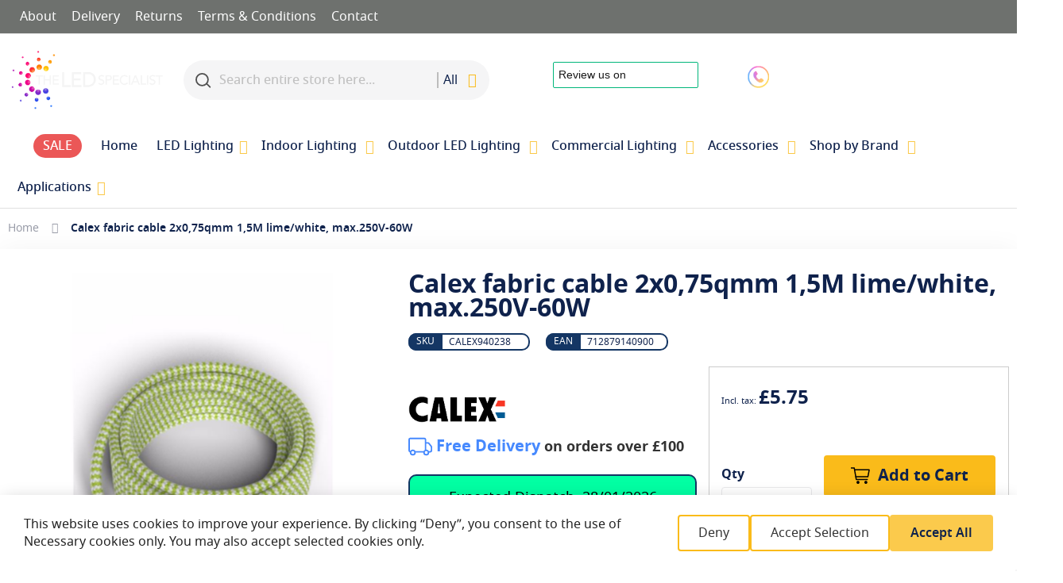

--- FILE ---
content_type: text/html; charset=UTF-8
request_url: https://theledspecialist.co.uk/calex-fabric-cable-2x0-75qmm-1-5m-lime-white-max-250v-60w.html
body_size: 28972
content:
<!doctype html>
<html lang="en">
    <head prefix="og: http://ogp.me/ns# fb: http://ogp.me/ns/fb# product: http://ogp.me/ns/product#">
        <script>
    var LOCALE = 'en\u002DGB';
    var BASE_URL = 'https\u003A\u002F\u002Ftheledspecialist.co.uk\u002F';
    var require = {
        'baseUrl': 'https\u003A\u002F\u002Ftheledspecialist.co.uk\u002Fstatic\u002Fversion1763818835\u002Ffrontend\u002FTheledspecialist\u002Fbase\u002Fen_GB'
    };</script>        <script type="text/javascript">window.amasty_checkout_disabled=true;</script><meta charset="utf-8"/>
<meta name="title" content="Calex fabric cable 2x0,75qmm 1,5M lime/white, max.250V-60W"/>
<meta name="description" content="Calex fabric cable 2x0,75qmm 1,5M lime/white, max.250V-60W "/>
<meta name="keywords" content="Calex fabric cable 2x0,75qmm 1,5M lime/white, max.250V-60W"/>
<meta name="robots" content="INDEX,FOLLOW"/>
<meta name="viewport" content="width=device-width, initial-scale=1"/>
<meta name="format-detection" content="telephone=no"/>
<title>Calex fabric cable 2x0,75qmm 1,5M lime/white, max.250V-60W</title>

<link rel="preload" as="font" crossorigin="anonymous" href="https://theledspecialist.co.uk/static/version1763818835/frontend/Theledspecialist/base/en_GB/Swissup_FontAwesome/font-awesome-4.7.0/fonts/fontawesome-webfont.woff2?v=4.7.0" />
<link rel="preload" as="font" crossorigin="anonymous" href="https://theledspecialist.co.uk/static/version1763818835/frontend/Theledspecialist/base/en_GB/fonts/notosans/notosans-regular.woff2" />
<link rel="preload" as="font" crossorigin="anonymous" href="https://theledspecialist.co.uk/static/version1763818835/frontend/Theledspecialist/base/en_GB/fonts/notosans/notosans-medium.woff2" />
<link rel="preload" as="font" crossorigin="anonymous" href="https://theledspecialist.co.uk/static/version1763818835/frontend/Theledspecialist/base/en_GB/fonts/notosans/notosans-semibold.woff2" />
<link rel="preload" as="font" crossorigin="anonymous" href="https://theledspecialist.co.uk/static/version1763818835/frontend/Theledspecialist/base/en_GB/fonts/notosans/notosans-bold.woff2" />


                <link rel="stylesheet" type="text/css" media="all" href="https://theledspecialist.co.uk/static/version1763818835/frontend/Theledspecialist/base/en_GB/Swissup_FontAwesome/font-awesome-4.7.0/css/font-awesome.min.css" />
<link rel="stylesheet" type="text/css" media="all" href="https://theledspecialist.co.uk/static/version1763818835/frontend/Theledspecialist/base/en_GB/mage/calendar.css" />
<link rel="stylesheet" type="text/css" media="all" href="https://theledspecialist.co.uk/static/version1763818835/frontend/Theledspecialist/base/en_GB/css/styles-m.css" />
<link rel="stylesheet" type="text/css" media="all" href="https://theledspecialist.co.uk/static/version1763818835/frontend/Theledspecialist/base/en_GB/mage/gallery/gallery.css" />
<link rel="stylesheet" type="text/css" media="all" href="https://theledspecialist.co.uk/static/version1763818835/frontend/Theledspecialist/base/en_GB/jquery/uppy/dist/uppy-custom.css" />
<link rel="stylesheet" type="text/css" media="all" href="https://theledspecialist.co.uk/static/version1763818835/frontend/Theledspecialist/base/en_GB/MageCloud_EnergyCalculator/css/energycalc.css" />
<link rel="stylesheet" type="text/css" media="all" href="https://theledspecialist.co.uk/static/version1763818835/frontend/Theledspecialist/base/en_GB/Magezon_Core/css/styles.css" />
<link rel="stylesheet" type="text/css" media="all" href="https://theledspecialist.co.uk/static/version1763818835/frontend/Theledspecialist/base/en_GB/Magezon_Core/css/owlcarousel/owl.carousel.min.css" />
<link rel="stylesheet" type="text/css" media="all" href="https://theledspecialist.co.uk/static/version1763818835/frontend/Theledspecialist/base/en_GB/Magezon_Core/css/animate.css" />
<link rel="stylesheet" type="text/css" media="all" href="https://theledspecialist.co.uk/static/version1763818835/frontend/Theledspecialist/base/en_GB/Magezon_Core/css/fontawesome5.css" />
<link rel="stylesheet" type="text/css" media="all" href="https://theledspecialist.co.uk/static/version1763818835/frontend/Theledspecialist/base/en_GB/Magezon_Core/css/mgz_font.css" />
<link rel="stylesheet" type="text/css" media="all" href="https://theledspecialist.co.uk/static/version1763818835/frontend/Theledspecialist/base/en_GB/Magezon_Core/css/mgz_bootstrap.css" />
<link rel="stylesheet" type="text/css" media="all" href="https://theledspecialist.co.uk/static/version1763818835/frontend/Theledspecialist/base/en_GB/Magezon_Builder/css/openiconic.min.css" />
<link rel="stylesheet" type="text/css" media="all" href="https://theledspecialist.co.uk/static/version1763818835/frontend/Theledspecialist/base/en_GB/Magezon_Builder/css/styles.css" />
<link rel="stylesheet" type="text/css" media="all" href="https://theledspecialist.co.uk/static/version1763818835/frontend/Theledspecialist/base/en_GB/Magezon_Builder/css/common.css" />
<link rel="stylesheet" type="text/css" media="all" href="https://theledspecialist.co.uk/static/version1763818835/frontend/Theledspecialist/base/en_GB/Magezon_Newsletter/css/styles.css" />
<link rel="stylesheet" type="text/css" media="all" href="https://theledspecialist.co.uk/static/version1763818835/frontend/Theledspecialist/base/en_GB/Magezon_Core/css/magnific.css" />
<link rel="stylesheet" type="text/css" media="all" href="https://theledspecialist.co.uk/static/version1763818835/frontend/Theledspecialist/base/en_GB/Magezon_PageBuilder/css/styles.css" />
<link rel="stylesheet" type="text/css" media="all" href="https://theledspecialist.co.uk/static/version1763818835/frontend/Theledspecialist/base/en_GB/Magezon_PageBuilder/vendor/photoswipe/photoswipe.css" />
<link rel="stylesheet" type="text/css" media="all" href="https://theledspecialist.co.uk/static/version1763818835/frontend/Theledspecialist/base/en_GB/Magezon_PageBuilder/vendor/photoswipe/default-skin/default-skin.css" />
<link rel="stylesheet" type="text/css" media="all" href="https://theledspecialist.co.uk/static/version1763818835/frontend/Theledspecialist/base/en_GB/Magezon_PageBuilder/vendor/blueimp/css/blueimp-gallery.min.css" />
<link rel="stylesheet" type="text/css" media="all" href="https://theledspecialist.co.uk/static/version1763818835/frontend/Theledspecialist/base/en_GB/Swissup_Suggestpage/css/suggestpage.css" />
<link rel="stylesheet" type="text/css" media="all" href="https://theledspecialist.co.uk/static/version1763818835/frontend/Theledspecialist/base/en_GB/Swissup_Ajaxpro/css/floatingcart.css" />
<link rel="stylesheet" type="text/css" media="all" href="https://theledspecialist.co.uk/static/version1763818835/frontend/Theledspecialist/base/en_GB/Swissup_Attributepages/css/attributepages.css" />
<link rel="stylesheet" type="text/css" media="all" href="https://theledspecialist.co.uk/static/version1763818835/frontend/Theledspecialist/base/en_GB/Swissup_Easybanner/css/easybanner.css" />
<link rel="stylesheet" type="text/css" media="all" href="https://theledspecialist.co.uk/static/version1763818835/frontend/Theledspecialist/base/en_GB/Swissup_Lightboxpro/css/styles.css" />
<link rel="stylesheet" type="text/css" media="all" href="https://theledspecialist.co.uk/static/version1763818835/frontend/Theledspecialist/base/en_GB/Swissup_SeoCrossLinks/css/crosslinks.css" />
<link rel="stylesheet" type="text/css" media="all" href="https://theledspecialist.co.uk/static/version1763818835/frontend/Theledspecialist/base/en_GB/Swissup_Swiper/lib/swiper.css" />
<link rel="stylesheet" type="text/css" media="all" href="https://theledspecialist.co.uk/static/version1763818835/frontend/Theledspecialist/base/en_GB/Swissup_Testimonials/css/testimonials.css" />
<link rel="stylesheet" type="text/css" media="all" href="https://theledspecialist.co.uk/static/version1763818835/frontend/Theledspecialist/base/en_GB/Magento_Catalog/css/product.css" />
<link rel="stylesheet" type="text/css" media="all" href="https://theledspecialist.co.uk/static/version1763818835/frontend/Theledspecialist/base/en_GB/Magefan_Blog/css/blog-m.css" />
<link rel="stylesheet" type="text/css" media="all" href="https://theledspecialist.co.uk/static/version1763818835/frontend/Theledspecialist/base/en_GB/Magefan_Blog/css/blog-new.css" />
<link rel="stylesheet" type="text/css" media="all" href="https://theledspecialist.co.uk/static/version1763818835/frontend/Theledspecialist/base/en_GB/Magefan_Blog/css/blog-custom.css" />
<link rel="stylesheet" type="text/css" media="all" href="https://theledspecialist.co.uk/static/version1763818835/frontend/Theledspecialist/base/en_GB/Anowave_TaxSwitch/css/tax.css" />
<link rel="stylesheet" type="text/css" media="screen and (min-width: 768px)" href="https://theledspecialist.co.uk/static/version1763818835/frontend/Theledspecialist/base/en_GB/css/styles-l.css" />
<link rel="stylesheet" type="text/css" media="print" href="https://theledspecialist.co.uk/static/version1763818835/frontend/Theledspecialist/base/en_GB/css/print.css" />
<link rel="stylesheet" type="text/css" media="screen, print" href="https://theledspecialist.co.uk/static/version1763818835/frontend/Theledspecialist/base/en_GB/Swissup_SoldTogether/css/soldtogether.css" />
<script type="text/javascript" src="https://theledspecialist.co.uk/static/version1763818835/frontend/Theledspecialist/base/en_GB/requirejs/require.js"></script>
<script type="text/javascript" src="https://theledspecialist.co.uk/static/version1763818835/frontend/Theledspecialist/base/en_GB/mage/requirejs/mixins.js"></script>
<script type="text/javascript" src="https://theledspecialist.co.uk/static/version1763818835/frontend/Theledspecialist/base/en_GB/requirejs-config.js"></script>





<link rel="icon" type="image/x-icon" href="https://theledspecialist.co.uk/media/favicon/stores/1/favicon_copy.jpg" />
<link rel="shortcut icon" type="image/x-icon" href="https://theledspecialist.co.uk/media/favicon/stores/1/favicon_copy.jpg" />
<script src="//rum-static.pingdom.net/pa-60253030a15bce00110000cd.js" async></script>

<!-- Global site tag (gtag.js) - Google Analytics -->
<script async src="https://www.googletagmanager.com/gtag/js?id=UA-9972173-7"></script>
<script>
  window.dataLayer = window.dataLayer || [];
  function gtag(){dataLayer.push(arguments);}
  gtag('js', new Date());

  gtag('config', 'UA-9972173-7');
</script>

<!-- Global site tag (gtag.js) - Google Ads: 1031134760 -->
<script async src="https://www.googletagmanager.com/gtag/js?id=AW-1031134760"></script>
<script>
  window.dataLayer = window.dataLayer || [];
  function gtag(){dataLayer.push(arguments);}
  gtag('js', new Date());

  gtag('config', 'AW-1031134760');
</script>

<!-- Start of HubSpot Embed Code -->
<script type="text/javascript" id="hs-script-loader" async defer src="//js-eu1.hs-scripts.com/26697188.js"></script>
<!-- End of HubSpot Embed Code -->

<meta name="p:domain_verify" content="fe16b2c0b61f40f95adfd43145573d79"/>

<script>
  (function(w,d,t,r,u)
  {
    var f,n,i;
    w[u]=w[u]||[],f=function()
    {
      var o={ti:"187067632", enableAutoSpaTracking: true}; 
      o.q=w[u],w[u]=new UET(o),w[u].push("pageLoad") 
    },
    n=d.createElement(t),n.src=r,n.async=1,n.onload=n.onreadystatechange=function()
    {
      var s=this.readyState;
      s&&s!=="loaded"&&s!=="complete"||(f(),n.onload=n.onreadystatechange=null)
    },
    i=d.getElementsByTagName(t)[0],i.parentNode.insertBefore(n,i)
  })
  (window,document,"script","//bat.bing.com/bat.js","uetq");
</script>

<!-- Google Tag Manager -->
<script>(function(w,d,s,l,i){w[l]=w[l]||[];w[l].push({'gtm.start':
new Date().getTime(),event:'gtm.js'});var f=d.getElementsByTagName(s)[0],
j=d.createElement(s),dl=l!='dataLayer'?'&l='+l:'';j.async=true;j.src=
'https://www.googletagmanager.com/gtm.js?id='+i+dl;f.parentNode.insertBefore(j,f);
})(window,document,'script','dataLayer','GTM-NW2SNM');</script>
<!-- End Google Tag Manager -->

<script type="text/javascript">
    (function(c,l,a,r,i,t,y){
        c[a]=c[a]||function(){(c[a].q=c[a].q||[]).push(arguments)};
        t=l.createElement(r);t.async=1;t.src="https://www.clarity.ms/tag/"+i;
        y=l.getElementsByTagName(r)[0];y.parentNode.insertBefore(t,y);
    })(window, document, "clarity", "script", "mrwi9wct3x");
</script>

<style>

    @media (min-width: 768px), print {
        .opc-wrapper {
            width: 66.33333333%;
        }
    }

#trustpilot-widget-trustbox-0-wrapper {
display:none !important;
}
</style>
        <script data-defer-js-ignore="1">window.swissupGdprCookieSettings = {"groups":{"necessary":{"code":"necessary","required":1,"prechecked":1},"preferences":{"code":"preferences","required":0,"prechecked":0},"marketing":{"code":"marketing","required":0,"prechecked":0},"analytics":{"code":"analytics","required":0,"prechecked":0}},"cookies":{"PHPSESSID":{"name":"PHPSESSID","group":"necessary"},"attntv_mstore_email":{"name":"attntv_mstore_email","group":"necessary"},"attntv_mstore_phone":{"name":"attntv_mstore_phone","group":"necessary"},"form_key":{"name":"form_key","group":"necessary"},"guest-view":{"name":"guest-view","group":"necessary"},"login_redirect":{"name":"login_redirect","group":"necessary"},"mage-banners-cache-storage":{"name":"mage-banners-cache-storage","group":"necessary"},"mage-cache-sessid":{"name":"mage-cache-sessid","group":"necessary"},"mage-cache-storage":{"name":"mage-cache-storage","group":"necessary"},"mage-cache-storage-section-invalidation":{"name":"mage-cache-storage-section-invalidation","group":"necessary"},"mage-messages":{"name":"mage-messages","group":"necessary"},"private_content_version":{"name":"private_content_version","group":"necessary"},"section_data_ids":{"name":"section_data_ids","group":"necessary"},"user_allowed_save_cookie":{"name":"user_allowed_save_cookie","group":"necessary"},"cookie_consent":{"name":"cookie_consent","group":"necessary"},"X-Magento-Vary":{"name":"X-Magento-Vary","group":"necessary"},"__attentive_cco":{"name":"__attentive_cco","group":"necessary"},"__attentive_dv":{"name":"__attentive_dv","group":"necessary"},"__attentive_id":{"name":"__attentive_id","group":"necessary"},"__attentive_pv":{"name":"__attentive_pv","group":"necessary"},"__attentive_ss_referrer":{"name":"__attentive_ss_referrer","group":"necessary"},"__attentive_utm_param_campaign":{"name":"__attentive_utm_param_campaign","group":"necessary"},"__attentive_utm_param_content":{"name":"__attentive_utm_param_content","group":"necessary"},"__attentive_utm_param_medium":{"name":"__attentive_utm_param_medium","group":"necessary"},"__attentive_utm_param_source":{"name":"__attentive_utm_param_source","group":"necessary"},"__attentive_utm_param_term":{"name":"__attentive_utm_param_term","group":"necessary"},"__attentive_vf":{"name":"__attentive_vf","group":"necessary"},"easybanner":{"name":"easybanner","group":"preferences"},"store":{"name":"store","group":"preferences"},"product_data_storage":{"name":"product_data_storage","group":"marketing"},"recently_compared_product":{"name":"recently_compared_product","group":"marketing"},"recently_compared_product_previous":{"name":"recently_compared_product_previous","group":"marketing"},"recently_viewed_product":{"name":"recently_viewed_product","group":"marketing"},"recently_viewed_product_previous":{"name":"recently_viewed_product_previous","group":"marketing"},"TawkConnectionTime":{"name":"TawkConnectionTime","group":"marketing"},"twk_*":{"name":"twk_*","group":"marketing"},"twk_idm_key":{"name":"twk_idm_key","group":"marketing"},"_fbp":{"name":"_fbp","group":"marketing"},"_gac_*":{"name":"_gac_*","group":"marketing"},"dc_gtm_*":{"name":"dc_gtm_*","group":"analytics"},"_ga":{"name":"_ga","group":"analytics"},"_gat":{"name":"_gat","group":"analytics"},"_gid":{"name":"_gid","group":"analytics"},"_ga_*":{"name":"_ga_*","group":"analytics"},"_gat_*":{"name":"_gat_*","group":"analytics"}},"googleConsent":1,"lifetime":90,"cookieName":"cookie_consent","saveUrl":"https:\/\/theledspecialist.co.uk\/privacy-tools\/cookie\/accept\/","registerUrl":"https:\/\/theledspecialist.co.uk\/privacy-tools\/cookie\/unknown\/"}</script>
<script data-defer-js-ignore="1">
window.dataLayer = window.dataLayer || [];
function gdpr_gtag() { dataLayer.push(arguments) }
gdpr_gtag('consent', 'default', {"ad_storage":"denied","ad_user_data":"denied","ad_personalization":"denied","analytics_storage":"denied"});
gdpr_gtag('set', 'url_passthrough', false);
gdpr_gtag('set', 'ads_data_redaction', true);

function gdpr_updateGoogleConsent(groups) {
    gdpr_gtag('consent', 'update', {
        ad_storage: groups.includes('marketing') ? 'granted' : 'denied',
        ad_user_data: groups.includes('marketing') ? 'granted' : 'denied',
        ad_personalization: groups.includes('marketing') ? 'granted' : 'denied',
        analytics_storage: groups.includes('analytics') ? 'granted' : 'denied',
        functionality_storage: groups.includes('preferences') ? 'granted' : 'denied',
        personalization_storage: groups.includes('preferences') ? 'granted' : 'denied',
        security_storage: 'granted'
    });
    gdpr_gtag('set', 'ads_data_redaction', !groups.includes('marketing'));
}

var value = (document.cookie.match(`(^|; )${window.swissupGdprCookieSettings.cookieName}=([^;]*)`)||0)[2] || '';
if (value) {
    try {
        gdpr_updateGoogleConsent(JSON.parse(decodeURIComponent(value))?.groups);
    } catch (e) {
        console.error(e);
    }
}
</script><!-- Google Tag Manager -->
    
                    <script>
        window.mfGtmUserActionDetected = true;
        
        window.mfGtmUserCookiesAllowed = true;
        mfLoadGtm();
        
    
    function getMfGtmCustomerIdentifier() {
        return localStorage.getItem('mf_gtm_customer_identifier') ? localStorage.getItem('mf_gtm_customer_identifier') : null;
    };

    function mfLoadGtm() {
        if (!window.mfGtmUserActionDetected) return false;
        if (!window.mfGtmLoadBeforeCookieAllowed && !window.mfGtmUserCookiesAllowed) return false;

        if (window.mfGTMTriedToLoad) return;
        window.mfGTMTriedToLoad = true;
        
            (function(w,d,s,l,i){w[l]=w[l]||[];w[l].push({'gtm.start':
                    new Date().getTime(),event:'gtm.js'});var f=d.getElementsByTagName(s)[0],
                j=d.createElement(s),dl=l!='dataLayer'?'&l='+l:'';j.async=true;j.src=
                'https:' + '/' + '/' + 'www.googletagmanager.com/gtm.js?id='+i+dl;f.parentNode.insertBefore(j,f);
            })(window,document,'script','dataLayer','GTM-NW2SNM');
        
    };
    </script>
        <script>
        if (!window.MagefanRocketJsCustomOptimization && window.require)
        require(['jquery', 'Magento_Customer/js/customer-data'], function ($, customer) {
            function updateMfGtmCustomerIdentifier(data) {
                if (data.mf_gtm_customer_identifier) {
                    localStorage.setItem('mf_gtm_customer_identifier', data.mf_gtm_customer_identifier);
                }
            }
            let customerData = customer.get('customer');
    
            customerData.subscribe(function (data) {
                updateMfGtmCustomerIdentifier(data);
            }.bind(this));
            updateMfGtmCustomerIdentifier(customerData());
        });
    </script><!-- End Google Tag Manager -->
    <script type="text/x-magento-init">
        {
            "*": {
                "Magento_PageCache/js/form-key-provider": {
                    "isPaginationCacheEnabled":
                        0                }
            }
        }
    </script>
<script style="display&#x3A;none">
                    window.dataLayer = window.dataLayer || [];
                    window.dataLayer.push({"event":"view_item","ecommerce":{"currency":"GBP","value":5.75,"items":[{"item_id":"CALEX940238","item_name":"Calex fabric cable 2x0,75qmm 1,5M lime\/white, max.250V-60W","item_brand":"Calex","price":5.75}]},"customerGroup":"Guest","magefanUniqueEventId":"view_item_dc3c07cb1e7753689af84447b6677a47","ecomm_pagetype":"product","customer_identifier":getMfGtmCustomerIdentifier()});
                </script><style>
	@media (min-width: 1260px) {
		.magezon-builder .mgz-container {width: 1260px;}
	}
	</style>
    
    <meta property="og:type" content="product" />
    <meta property="og:title"
          content="Calex&#x20;fabric&#x20;cable&#x20;2x0,75qmm&#x20;1,5M&#x20;lime&#x2F;white,&#x20;max.250V-60W" />
    <meta property="og:image"
          content="https://theledspecialist.co.uk/media/catalog/product/cache/b3b166914d87ce343d4dc5ec5117b502/calex-fabric-cable-2x0,75qmm-1,5m-lime-white,-max-250v-60w.jpg" />
    <meta property="og:description"
          content="Calex&#x20;fabric&#x20;cable&#x20;2x0,75qmm&#x20;1,5M&#x20;lime&#x2F;white,&#x20;max.250V-60W&#x0D;&#x0A;&#x0D;&#x0A;" />
    <meta property="og:url" content="https://theledspecialist.co.uk/calex-fabric-cable-2x0-75qmm-1-5m-lime-white-max-250v-60w.html" />
            <meta property="product:price:amount" content="5.748001"/>
        <meta property="product:price:currency"
      content="GBP"/>
        <style>.wwqyicw-s{text-align:right}</style></head>
    <body data-container="body"
          data-mage-init='{"loaderAjax": {}, "loader": { "icon": "https://theledspecialist.co.uk/static/version1763818835/frontend/Theledspecialist/base/en_GB/images/loader-2.gif"}}'
        class="lightboxpro-advanced qty-switcher-arrows swissup-ajaxsearch-loading catalog-product-view product-calex-fabric-cable-2x0-75qmm-1-5m-lime-white-max-250v-60w page-layout-1column" id="html-body">
            <!-- Google Tag Manager (noscript) -->
            <noscript><iframe src="https://www.googletagmanager.com/ns.html?id=GTM-NW2SNM"
                          height="0" width="0" style="display:none;visibility:hidden"></iframe></noscript>
        <!-- End Google Tag Manager (noscript) -->
    
<script type="text/x-magento-init">
    {
        "*": {
            "Magento_PageBuilder/js/widget-initializer": {
                "config": {"[data-content-type=\"slider\"][data-appearance=\"default\"]":{"Magento_PageBuilder\/js\/content-type\/slider\/appearance\/default\/widget":false},"[data-content-type=\"map\"]":{"Magento_PageBuilder\/js\/content-type\/map\/appearance\/default\/widget":false},"[data-content-type=\"row\"]":{"Magento_PageBuilder\/js\/content-type\/row\/appearance\/default\/widget":false},"[data-content-type=\"tabs\"]":{"Magento_PageBuilder\/js\/content-type\/tabs\/appearance\/default\/widget":false},"[data-content-type=\"slide\"]":{"Magento_PageBuilder\/js\/content-type\/slide\/appearance\/default\/widget":{"buttonSelector":".pagebuilder-slide-button","showOverlay":"hover","dataRole":"slide"}},"[data-content-type=\"banner\"]":{"Magento_PageBuilder\/js\/content-type\/banner\/appearance\/default\/widget":{"buttonSelector":".pagebuilder-banner-button","showOverlay":"hover","dataRole":"banner"}},"[data-content-type=\"buttons\"]":{"Magento_PageBuilder\/js\/content-type\/buttons\/appearance\/inline\/widget":false},"[data-content-type=\"products\"][data-appearance=\"carousel\"]":{"Magento_PageBuilder\/js\/content-type\/products\/appearance\/carousel\/widget":false}},
                "breakpoints": {"desktop":{"label":"Desktop","stage":true,"default":true,"class":"desktop-switcher","icon":"Magento_PageBuilder::css\/images\/switcher\/switcher-desktop.svg","conditions":{"min-width":"1024px"},"options":{"products":{"default":{"slidesToShow":"5"}}}},"tablet":{"conditions":{"max-width":"1024px","min-width":"768px"},"options":{"products":{"default":{"slidesToShow":"4"},"continuous":{"slidesToShow":"3"}}}},"mobile":{"label":"Mobile","stage":true,"class":"mobile-switcher","icon":"Magento_PageBuilder::css\/images\/switcher\/switcher-mobile.svg","media":"only screen and (max-width: 767px)","conditions":{"max-width":"767px","min-width":"640px"},"options":{"products":{"default":{"slidesToShow":"3"}}}},"mobile-small":{"conditions":{"max-width":"640px"},"options":{"products":{"default":{"slidesToShow":"2"},"continuous":{"slidesToShow":"1"}}}}}            }
        }
    }
</script>

<div class="cookie-status-message" id="cookie-status">
    The store will not work correctly when cookies are disabled.</div>
<script type="text&#x2F;javascript">document.querySelector("#cookie-status").style.display = "none";</script>
<script type="text/x-magento-init">
    {
        "*": {
            "cookieStatus": {}
        }
    }
</script>

<script type="text/x-magento-init">
    {
        "*": {
            "mage/cookies": {
                "expires": null,
                "path": "\u002F",
                "domain": ".theledspecialist.co.uk",
                "secure": true,
                "lifetime": "3600"
            }
        }
    }
</script>
    <noscript>
        <div class="message global noscript">
            <div class="content">
                <p>
                    <strong>JavaScript seems to be disabled in your browser.</strong>
                    <span>
                        For the best experience on our site, be sure to turn on Javascript in your browser.                    </span>
                </p>
            </div>
        </div>
    </noscript>

<script>
    window.cookiesConfig = window.cookiesConfig || {};
    window.cookiesConfig.secure = true;
</script><script>    require.config({
        map: {
            '*': {
                wysiwygAdapter: 'mage/adminhtml/wysiwyg/tiny_mce/tinymceAdapter'
            }
        }
    });</script><script>    require.config({
        paths: {
            googleMaps: 'https\u003A\u002F\u002Fmaps.googleapis.com\u002Fmaps\u002Fapi\u002Fjs\u003Fv\u003D3.56\u0026key\u003D'
        },
        config: {
            'Magento_PageBuilder/js/utils/map': {
                style: '',
            },
            'Magento_PageBuilder/js/content-type/map/preview': {
                apiKey: '',
                apiKeyErrorMessage: 'You\u0020must\u0020provide\u0020a\u0020valid\u0020\u003Ca\u0020href\u003D\u0027https\u003A\u002F\u002Ftheledspecialist.co.uk\u002Fadminhtml\u002Fsystem_config\u002Fedit\u002Fsection\u002Fcms\u002F\u0023cms_pagebuilder\u0027\u0020target\u003D\u0027_blank\u0027\u003EGoogle\u0020Maps\u0020API\u0020key\u003C\u002Fa\u003E\u0020to\u0020use\u0020a\u0020map.'
            },
            'Magento_PageBuilder/js/form/element/map': {
                apiKey: '',
                apiKeyErrorMessage: 'You\u0020must\u0020provide\u0020a\u0020valid\u0020\u003Ca\u0020href\u003D\u0027https\u003A\u002F\u002Ftheledspecialist.co.uk\u002Fadminhtml\u002Fsystem_config\u002Fedit\u002Fsection\u002Fcms\u002F\u0023cms_pagebuilder\u0027\u0020target\u003D\u0027_blank\u0027\u003EGoogle\u0020Maps\u0020API\u0020key\u003C\u002Fa\u003E\u0020to\u0020use\u0020a\u0020map.'
            },
        }
    });</script><script>
    require.config({
        shim: {
            'Magento_PageBuilder/js/utils/map': {
                deps: ['googleMaps']
            }
        }
    });</script>
<link rel="stylesheet" property="stylesheet" type="text/css" href="https://theledspecialist.co.uk/media/swissup/argento/marketplace/css/admin_backend.css?version=1757484924" media="all" /><div class="page-wrapper"><header class="page-header configurable"><div class="panel wrapper"><div class="panel header flex-row"><div class="flex-col-left"><ul class="header links">
<li><a href="/five-reasons-to-choose-the-led-specialist">About</a></li>
<li><a href="/delivery">Delivery</a></li>
<li><a href="/returns">Returns</a></li>
<li><a href="/terms">Terms &amp; Conditions</a></li>
<li><a href="/contact">Contact</a></li>
</ul></div></div></div><div class="header wrapper"><div class="header content flex-row"><div class="flex-col-left"><span data-action="toggle-nav" class="action nav-toggle"><span>Toggle Nav</span></span>
<a class="logo" href="https://theledspecialist.co.uk/" title="The LED Specialist led lighting retailer">
        <img src="https://theledspecialist.co.uk/media/logo/websites/1/logo_led_sepc.png" title="The LED Specialist led lighting retailer" alt="The LED Specialist led lighting retailer" width="200" height="32">

</a>
</div><div class="flex-col-left md-flex"><div class="block block-search">
    <div class="block block-title"><strong>Search</strong></div>
    <div class="block block-content">
        <form class="form minisearch" id="search_mini_form"
              action="https://theledspecialist.co.uk/search/" method="get">
                        <div class="field search">
                <label class="label" for="search" data-role="minisearch-label">
                    <span>Search</span>
                </label>
                <div class="control">
                    <input id="search"
                           data-mage-init='{
                            "quickSearch": {
                                "formSelector": "#search_mini_form",
                                "url": "https://theledspecialist.co.uk/search/ajax/suggest/",
                                "destinationSelector": "#search_autocomplete",
                                "minSearchLength": "3"
                            }
                        }'
                           type="text"
                           name="q"
                           value=""
                           placeholder="Search&#x20;entire&#x20;store&#x20;here..."
                           class="input-text"
                           maxlength="128"
                           role="combobox"
                           aria-haspopup="false"
                           aria-autocomplete="both"
                           autocomplete="off"
                           aria-expanded="false"/>
                    <div id="search_autocomplete" class="search-autocomplete"></div>
                    <div class="nested">
    <a class="action advanced" href="https://theledspecialist.co.uk/catalogsearch/advanced/" data-action="advanced-search">
        Advanced Search    </a>
</div>
                </div>
            </div>
            <div class="actions">
                <button type="submit"
                        title="Search"
                        class="action search"
                        aria-label="Search"
                >
                    <span>Search</span>
                </button>
            </div>
        </form>
    </div>
</div>
</div><div class="flex-col-center md-flex"><!-- TrustBox script --> <script type="text/javascript" src="//widget.trustpilot.com/bootstrap/v5/tp.widget.bootstrap.min.js" async></script> <!-- End TrustBox script -->
<!-- TrustBox widget - Review Collector --> <div class="trustpilot-widget" data-locale="en-US" data-template-id="56278e9abfbbba0bdcd568bc" data-businessunit-id="51fa897000006400056de8ef" data-style-height="40px" data-style-width="100%" data-token="fedfc8b9-66b6-4834-9934-3ff35ac17175"> <a href="https://www.trustpilot.com/review/theledspecialist.co.uk" target="_blank" rel="noopener">Trustpilot</a> </div> <!-- End TrustBox widget -->
<style>
.trustpilot-widget {margin-top: -5px;}
@media screen and (max-width:1000px) {.trustpilot-widget {display: none !important;}}
</style>
<a href="tel:01189507125"><img class="Call-0118-950-7125" img src="https://theledspecialist.co.uk/media/wysiwyg/contact_us.png" alt="Call 0118 950 7125" width="137.5" height="46.75">
</a>



<div class="switcher customer switcher-customer" data-ui-id="customer-switcher" id="switcher-customer">
    <strong class="label switcher-label"><span>My Account</span></strong>
    <div class="actions dropdown options switcher-options">
        <div class="action toggle switcher-trigger"
             id="switcher-customer-trigger"
             aria-label="My Account"
             data-mage-init='{"dropdown":{}}'
             data-toggle="dropdown"
             data-trigger-keypress-button="true">
            <strong>
                <i class="icon"></i>
                <span class="text">My Account</span>
            </strong>
        </div>
        <ul class="dropdown switcher-dropdown"><li><a href="https://theledspecialist.co.uk/customer/account/" id="idoC2LGQD5" >My Account</a></li><li class="link authorization-link" data-label="or">
    <a href="https://theledspecialist.co.uk/customer/account/login/referer/aHR0cHM6Ly90aGVsZWRzcGVjaWFsaXN0LmNvLnVrL2NhbGV4LWZhYnJpYy1jYWJsZS0yeDAtNzVxbW0tMS01bS1saW1lLXdoaXRlLW1heC0yNTB2LTYwdy5odG1s/" rel="nofollow" >Sign In</a>
</li>
</ul>    </div>
</div>

<div data-block="minicart" class="minicart-wrapper">
    <a class="action showcart" href="https://theledspecialist.co.uk/checkout/cart/"
       data-bind="scope: 'minicart_content'">
        <span class="text">My Cart</span>
        <span class="counter qty empty"
              data-bind="css: { empty: !!getCartParam('summary_count') == false && !isLoading() },
               blockLoader: isLoading">
            <span class="counter-number">
                <!-- ko if: getCartParam('summary_count') -->
                <!-- ko text: getCartParam('summary_count').toLocaleString(window.LOCALE) --><!-- /ko -->
                <!-- /ko -->
            </span>
            <span class="counter-label">
            <!-- ko if: getCartParam('summary_count') -->
                <!-- ko text: getCartParam('summary_count').toLocaleString(window.LOCALE) --><!-- /ko -->
                <!-- ko i18n: 'items' --><!-- /ko -->
            <!-- /ko -->
            </span>
        </span>
    </a>
            <div class="block block-minicart"
             data-role="dropdownDialog"
             data-mage-init='{"dropdownDialog":{
                "appendTo":"[data-block=minicart]",
                "triggerTarget":".showcart",
                "timeout": "2000",
                "closeOnMouseLeave": false,
                "closeOnEscape": true,
                "triggerClass":"active",
                "parentClass":"active",
                "buttons":[]}}'>
            <div id="minicart-content-wrapper" data-bind="scope: 'minicart_content'">
                <!-- ko template: getTemplate() --><!-- /ko -->
            </div>
                    </div>
        <script>window.checkout = {"shoppingCartUrl":"https:\/\/theledspecialist.co.uk\/checkout\/cart\/","checkoutUrl":"https:\/\/theledspecialist.co.uk\/checkout\/","updateItemQtyUrl":"https:\/\/theledspecialist.co.uk\/checkout\/sidebar\/updateItemQty\/","removeItemUrl":"https:\/\/theledspecialist.co.uk\/checkout\/sidebar\/removeItem\/","imageTemplate":"Magento_Catalog\/product\/image_with_borders","baseUrl":"https:\/\/theledspecialist.co.uk\/","minicartMaxItemsVisible":5,"websiteId":"1","maxItemsToDisplay":10,"storeId":"1","storeGroupId":"1","payPalBraintreeClientToken":"[base64]","payPalBraintreePaylaterMessageConfig":{"layout":"text","logo":{"type":"inline","position":"left"},"text":{"color":"black"}},"paypalBraintreeCurrencyCode":"GBP","customerLoginUrl":"https:\/\/theledspecialist.co.uk\/customer\/account\/login\/referer\/aHR0cHM6Ly90aGVsZWRzcGVjaWFsaXN0LmNvLnVrL2NhbGV4LWZhYnJpYy1jYWJsZS0yeDAtNzVxbW0tMS01bS1saW1lLXdoaXRlLW1heC0yNTB2LTYwdy5odG1s\/","isRedirectRequired":false,"autocomplete":"off","captcha":{"user_login":{"isCaseSensitive":false,"imageHeight":50,"imageSrc":"","refreshUrl":"https:\/\/theledspecialist.co.uk\/captcha\/refresh\/","isRequired":false,"timestamp":1769411367}}}</script>    <script type="text/x-magento-init">
    {
        "[data-block='minicart']": {
            "Magento_Ui/js/core/app": {"components":{"minicart_content":{"children":{"subtotal.container":{"children":{"subtotal":{"children":{"subtotal.totals":{"config":{"display_cart_subtotal_incl_tax":1,"display_cart_subtotal_excl_tax":0,"template":"Magento_Tax\/checkout\/minicart\/subtotal\/totals"},"children":{"subtotal.totals.msrp":{"component":"Magento_Msrp\/js\/view\/checkout\/minicart\/subtotal\/totals","config":{"displayArea":"minicart-subtotal-hidden","template":"Magento_Msrp\/checkout\/minicart\/subtotal\/totals"}}},"component":"Magento_Tax\/js\/view\/checkout\/minicart\/subtotal\/totals"}},"component":"uiComponent","config":{"template":"Magento_Checkout\/minicart\/subtotal"}}},"component":"uiComponent","config":{"displayArea":"subtotalContainer"}},"item.renderer":{"component":"Magento_Checkout\/js\/view\/cart-item-renderer","config":{"displayArea":"defaultRenderer","template":"Magento_Checkout\/minicart\/item\/default"},"children":{"item.image":{"component":"Magento_Catalog\/js\/view\/image","config":{"template":"Magento_Catalog\/product\/image","displayArea":"itemImage"}},"checkout.cart.item.price.sidebar":{"component":"uiComponent","config":{"template":"Magento_Checkout\/minicart\/item\/price","displayArea":"priceSidebar"}}}},"extra_info":{"component":"uiComponent","config":{"displayArea":"extraInfo","template":"Klarna_Kec\/mini-cart-btn"},"children":{"paypal_braintree_message":{"component":"PayPal_Braintree\/js\/messages\/mini-cart"},"mini_cart_button":{"component":"Klarna_Kec\/js\/mini-cart-kec-button","displayArea":"miniCartButton"}}},"promotion":{"component":"uiComponent","config":{"displayArea":"promotion"}}},"config":{"itemRenderer":{"default":"defaultRenderer","simple":"defaultRenderer","virtual":"defaultRenderer"},"template":"Magento_Checkout\/minicart\/content","renderTemplate":null,"tracks":{"renderTemplate":true}},"component":"Magento_Checkout\/js\/view\/minicart"},"ajaxpro_minicart_content":{"children":{"subtotal.container":{"children":{"subtotal":{"children":{"subtotal.totals":{"config":{"display_cart_subtotal_incl_tax":1,"display_cart_subtotal_excl_tax":0}}}}}}}}},"types":[]}        },
        "*": {
            "Magento_Ui/js/block-loader": "https\u003A\u002F\u002Ftheledspecialist.co.uk\u002Fstatic\u002Fversion1763818835\u002Ffrontend\u002FTheledspecialist\u002Fbase\u002Fen_GB\u002Fimages\u002Floader\u002D1.gif"
        }
    }
    </script>
</div>
</div></div></div><div class="header wrapper last"><div class="header bottom flex-row"><div class="flex-col-center flex-grow-1">    <div class="sections nav-sections">
                <div class="section-items nav-sections-items"
             data-mage-init='{"tabs":{"openedState":"active"}}'>
                                            <div class="section-item-title nav-sections-item-title"
                     data-role="collapsible">
                    <a class="nav-sections-item-switch"
                       data-toggle="switch" href="#store.menu">
                        Menu                    </a>
                </div>
                <div class="section-item-content nav-sections-item-content"
                     id="store.menu"
                     data-role="content">
                    
<nav class="swissup-navigationpro navpro navigation orientation-horizontal dropdown-level0-stick-center dropdown-right dropdown-bottom navpro-transformable navpro-effect-none"
    data-action="navigation">
    <ul id="navpro-topnav"
        class="navpro-menu "
        data-mage-init='{"navpro":{"level0":{"position":{"my":"center top","at":"center bottom"}},"position":{"my":"left top","at":"right top"},"mediaBreakpoint":"(max-width: 767px)"}}'
        >
        <li  class="li-item level0  size-fullwidth category-item level-top ml3 xs-ml0 navpro-deals"><a href="https://theledspecialist.co.uk/sale.html" class="level-top">
                    <span>SALE</span>
                </a></li><li  class="li-item level0  size-fullwidth level-top navpro-home"><a href="https://theledspecialist.co.uk/"  class="level-top"><span>Home</span></a></li><li  class="li-item level0  size-fullwidth level-top parent"><a href="https://theledspecialist.co.uk/led-lighting"  class="level-top"><span>LED Lighting</span></a><div class="navpro-dropdown navpro-dropdown-level1 size-fullwidth" data-level="0"><div class="navpro-dropdown-inner"><div class="navpro-row gutters"><div class="navpro-col navpro-col-6"><ul class="children" data-columns="1"><li  class="li-item level1  size-xlarge category-item parent-expanded"><a href="https://theledspecialist.co.uk/led-light-bulbs.html" class="">
    <span>LED Light Bulbs</span>
    
</a><div class="navpro-dropdown-expanded navpro-dropdown-level2 size-xlarge" data-level="1"><div class="navpro-dropdown-inner"><div class="navpro-row gutters"><div class="navpro-col navpro-col-12"><ul class="children multicolumn multicolumn-2" data-columns="2"><li  class="li-item level2  size-small category-item"><a href="https://theledspecialist.co.uk/led-light-bulbs/led-spotlights.html" class="">
    
        <img style="margin:-2px 7px 0 0" width="40px" class="va-middle" src="/media/catalog/category/led_gu10_reflector_spotlights-min.png">

    
    <span>LED Spotlights</span>
</a></li><li  class="li-item level2  size-small category-item"><a href="https://theledspecialist.co.uk/led-light-bulbs/led-gls-a60-a67.html" class="">
    
        <img style="margin:-2px 7px 0 0" width="40px" class="va-middle" src="/media/catalog/category/led_gls_a60_a67-min.png">

    
    <span>LED GLS (A60 &amp; A67) Light Bulb</span>
</a></li><li  class="li-item level2  size-small category-item"><a href="https://theledspecialist.co.uk/led-light-bulbs/led-globes-light-bulbs.html" class="">
    
        <img style="margin:-2px 7px 0 0" width="40px" class="va-middle" src="/media/catalog/category/led_globe_g200_g95_g80-min.png">

    
    <span>LED Globe Light Bulbs</span>
</a></li><li  class="li-item level2  size-small category-item"><a href="https://theledspecialist.co.uk/led-light-bulbs/led-golf-ball-lustre-light-bulbs.html" class="">
    
        <img style="margin:-2px 7px 0 0" width="40px" class="va-middle" src="/media/catalog/category/led_golf_ball_ses_e14_es_e27-min.png">

    
    <span>LED Golfball Bulbs</span>
</a></li><li  class="li-item level2  size-small category-item"><a href="https://theledspecialist.co.uk/led-light-bulbs/led-candle-bulbs.html" class="">
    
        <img style="margin:-2px 7px 0 0" width="40px" class="va-middle" src="/media/catalog/category/led_candle_bc_b22_es_e27_ses_e14_sbc_b15-min.png">

    
    <span>LED Candle Bulbs</span>
</a></li><li  class="li-item level2  size-small category-item"><a href="https://theledspecialist.co.uk/led-light-bulbs/led-par-spots.html" class="">
    
        <img style="margin:-2px 7px 0 0" width="40px" class="va-middle" src="/media/catalog/category/led_par_lamps-min.png">

    
    <span>LED PAR Spots</span>
</a></li><li  class="li-item level2  size-small category-item"><a href="https://theledspecialist.co.uk/led-light-bulbs/led-reflector-bulbs.html" class="">
    
        <img style="margin:-2px 7px 0 0" width="40px" class="va-middle" src="/media/catalog/category/led_reflector_lamps-min.png">

    
    <span>LED Reflector Bulbs</span>
</a></li><li  class="li-item level2  size-small category-item"><a href="https://theledspecialist.co.uk/led-light-bulbs/led-tube-lighting.html" class="">
    
        <img style="margin:-2px 7px 0 0" width="40px" class="va-middle" src="/media/catalog/category/led_tubes-min.png">

    
    <span>LED Tubes</span>
</a></li><li  class="li-item level2  size-small category-item"><a href="https://theledspecialist.co.uk/led-light-bulbs/led-capsules.html" class="">
    
        <img style="margin:-2px 7px 0 0" width="40px" class="va-middle" src="/media/catalog/category/led_capsules_g9_g4_gy6.35-min.png">

    
    <span>LED Capsules</span>
</a></li><li  class="li-item level2  size-small category-item"><a href="https://theledspecialist.co.uk/led-light-bulbs/led-strip-lighting.html" class="">
    
        <img style="margin:-2px 7px 0 0" width="40px" class="va-middle" src="/media/catalog/category/led_strip_light_tape-min.png">

    
    <span>LED Strip Lighting</span>
</a></li><li  class="li-item level2  size-small category-item"><a href="https://theledspecialist.co.uk/led-light-bulbs/led-r7-bulbs.html" class="">
    
        <img style="margin:-2px 7px 0 0" width="40px" class="va-middle" src="/media/catalog/category/r7s_lamp-min.png">

    
    <span>LED R7s</span>
</a></li><li  class="li-item level2  size-small category-item parent"><a href="https://theledspecialist.co.uk/led-light-bulbs/led-pygmy-appliance.html" class="">
    
        <img style="margin:-2px 7px 0 0" width="40px" class="va-middle" src="/media/catalog/category/led_pygmy-min.png">

    
    <span>LED Pygmy &amp; Appliance </span>
</a><div class="navpro-dropdown navpro-dropdown-level3 size-small" data-level="2"><div class="navpro-dropdown-inner"><div class="navpro-row gutters"><div class="navpro-col navpro-col-12"><ul class="children vertical" data-columns="1"><li  class="li-item level3  size-xlarge category-item"><a href="https://theledspecialist.co.uk/led-light-bulbs/led-pygmy-appliance/e27-edison-screw-pygmy.html" class="">
                    <span>E27 Edison Screw</span>
                </a></li></ul></div></div></div></div></li><li  class="li-item level2  size-small category-item"><a href="https://theledspecialist.co.uk/led-light-bulbs/led-architectural.html" class="">
    
        <img style="margin:-2px 7px 0 0" width="40px" class="va-middle" src="/media/catalog/category/led_architecural_lamp-min.png">

    
    <span>LED Architectural Lamps</span>
</a></li><li  class="li-item level2  size-small category-item"><a href="https://theledspecialist.co.uk/led-light-bulbs/cfl-replacements.html" class="">
    
        <img style="margin:-2px 7px 0 0" width="40px" class="va-middle" src="/media/catalog/category/led_pll_plc_lamps-min.png">

    
    <span>CFL Replacements</span>
</a></li><li  class="li-item level2  size-small category-item"><a href="https://theledspecialist.co.uk/led-light-bulbs/led-tubular.html" class="">
    
        <img style="margin:-2px 7px 0 0" width="40px" class="va-middle" src="/media/catalog/category/tubular_lamps-min.png">

    
    <span>LED Tubular Bulbs</span>
</a></li><li  class="li-item level2  size-small category-item"><a href="https://theledspecialist.co.uk/led-light-bulbs/rechargeable-light-bulbs.html" class="">
    
        <img style="margin:-2px 7px 0 0" width="40px" class="va-middle" src="/media/catalog/category/rechargeable-light-bulbs.jpg">

    
    <span>LED Rechargeable Light Bulbs</span>
</a></li><li  class="li-item level2  size-small category-item"><a href="https://theledspecialist.co.uk/led-light-bulbs/led-squirrel-bulb-st64.html" class="">
    
        <img style="margin:-2px 7px 0 0" width="40px" class="va-middle" src="/media/catalog/category/led_st64_lamps-min_1.png">

    
    <span>LED ST64 Light Bulbs</span>
</a></li></ul></div></div></div></div></li></ul></div><div class="navpro-col navpro-col-2"><p><a href="https://theledspecialist.co.uk/led-filament-lightbulbs.html"><img src="https://theledspecialist.co.uk/media/wysiwyg/decorative-filament-light-bulbs.jpg" alt="">
</a></p></div><div class="navpro-col navpro-col-2"><a href="https://bit.ly/3gd0GTK"><img src="https://theledspecialist.co.uk/media/wysiwyg/ultra-efficient-website-2.jpg" alt="Philips Dubai Lamp">



</div><div class="navpro-col navpro-col-2"><div class="magezon-builder magezon-builder-preload"><div class="wqk2o4d mgz-element mgz-element-row full_width_row"><div class="mgz-element-inner wqk2o4d-s"><div class="inner-content mgz-container"><div class="ac44jk9 mgz-element mgz-element-column mgz-col-xs-12"><div class="mgz-element-inner ac44jk9-s"><div class="lind3wy mgz-element mgz-child mgz-element-text"><div class="mgz-element-inner lind3wy-s"><p><a href="https://theledspecialist.co.uk/smart-home-lighting.html"><img src="https://theledspecialist.co.uk/media/wysiwyg/smart-home-lighting-2.jpg" alt="Smart Lighting">
</a></p></div></div></div></div></div></div></div></div></div></div></div><span class="navpro-shevron"></span></div></li><li  class="li-item level0  size-fullwidth category-item level-top parent"><a href="https://theledspecialist.co.uk/indoor-led-lighting.html" class="level-top" data-thumbnail-src="/media/catalog/category/led_fittings-min.jpg">
                    <span>Indoor Lighting</span>
                </a><div class="navpro-dropdown navpro-dropdown-level1 size-fullwidth" data-level="0"><div class="navpro-dropdown-inner"><div class="navpro-row gutters"><div class="navpro-col navpro-col-12"><ul class="children multicolumn multicolumn-4" data-columns="4"><li  class="li-item level1  size-small category-item parent-expanded"><a href="https://theledspecialist.co.uk/indoor-led-lighting/lighting-by-room.html" class="">
    <span>Lighting by room</span>
    
</a><div class="navpro-dropdown-expanded navpro-dropdown-level2 size-small" data-level="1"><div class="navpro-dropdown-inner"><div class="navpro-row gutters"><div class="navpro-col navpro-col-10"><ul class="children" data-columns="1"><li  class="li-item level2  size-small category-item"><a href="https://theledspecialist.co.uk/indoor-led-lighting/lighting-by-room/home-office-lighting.html" class="">
    
        <img style="margin:-2px 7px 0 0" width="40px" class="va-middle" src="/media/catalog/category/home-office-lighting.jpg">

    
    <span>Home Office Lighting</span>
</a></li><li  class="li-item level2  size-small category-item"><a href="https://theledspecialist.co.uk/indoor-led-lighting/lighting-by-room/garage-lighting.html" class="">
    
        <img style="margin:-2px 7px 0 0" width="40px" class="va-middle" src="/media/catalog/category/garage-lighting.jpg">

    
    <span>Garage Lighting</span>
</a></li><li  class="li-item level2  size-small category-item"><a href="https://theledspecialist.co.uk/indoor-led-lighting/lighting-by-room/hallway-lighting.html" class="">
    
        <img style="margin:-2px 7px 0 0" width="40px" class="va-middle" src="/media/catalog/category/hallway-lighting.jpg">

    
    <span>Hallway Lighting</span>
</a></li><li  class="li-item level2  size-small category-item"><a href="https://theledspecialist.co.uk/indoor-led-lighting/lighting-by-room/kitchen-lighting.html" class="">
    
        <img style="margin:-2px 7px 0 0" width="40px" class="va-middle" src="/media/catalog/category/kitchen_lights.jpg">

    
    <span>Kitchen Lighting</span>
</a></li><li  class="li-item level2  size-small category-item"><a href="https://theledspecialist.co.uk/indoor-led-lighting/lighting-by-room/bathroom-lighting.html" class="">
    
        <img style="margin:-2px 7px 0 0" width="40px" class="va-middle" src="/media/catalog/category/sensio_bathroon_lights.jpg">

    
    <span>Bathroom Lighting</span>
</a></li><li  class="li-item level2  size-small category-item"><a href="https://theledspecialist.co.uk/indoor-led-lighting/lighting-by-room/living-room-lighting.html" class="">
    
        <img style="margin:-2px 7px 0 0" width="40px" class="va-middle" src="/media/catalog/category/living_room_lighting_1.jpg">

    
    <span>Living Room Lighting</span>
</a></li><li  class="li-item level2  size-small category-item"><a href="https://theledspecialist.co.uk/indoor-led-lighting/lighting-by-room/bedroom-lighting.html" class="">
    
        <img style="margin:-2px 7px 0 0" width="40px" class="va-middle" src="/media/catalog/category/bedroom_lights.jpg">

    
    <span>Bedroom Lighting</span>
</a></li></ul></div></div></div></div></li><li  class="li-item level1  size-small category-item parent-expanded"><a href="https://theledspecialist.co.uk/indoor-led-lighting/led-panels.html" class="">
    <span>LED Panels</span>
    
</a><div class="navpro-dropdown-expanded navpro-dropdown-level2 size-small" data-level="1"><div class="navpro-dropdown-inner"><div class="navpro-row gutters"><div class="navpro-col navpro-col-11"><ul class="children" data-columns="1"><li  class="li-item level2  size-small category-item"><a href="https://theledspecialist.co.uk/indoor-led-lighting/led-panels/600-x-600-panels.html" class="">
    
        <img style="margin:-2px 7px 0 0" width="40px" class="va-middle" src="/media/catalog/category/600x600-LED-Panels-.jpg">

    
    <span>600 x 600 Panels</span>
</a></li><li  class="li-item level2  size-small category-item"><a href="https://theledspecialist.co.uk/indoor-led-lighting/led-panels/1200-x-300-panels.html" class="">
    
        <img style="margin:-2px 7px 0 0" width="40px" class="va-middle" src="/media/catalog/category/1200x300-LED-Panel.jpg">

    
    <span>1200 x 300 Panels</span>
</a>
</li><li  class="li-item level2  size-small category-item"><a href="https://theledspecialist.co.uk/indoor-led-lighting/led-panels/1200-x-600-panels.html" class="">
    
        <img style="margin:-2px 7px 0 0" width="40px" class="va-middle" src="/media/catalog/category/1200x600-led-panel.jpg">

    
    <span>1200 x 600 Panels</span>
</a></li><li  class="li-item level2  size-small category-item"><a href="https://theledspecialist.co.uk/indoor-led-lighting/led-panels/back-lit-led-panels.html" class="">
    
        <img style="margin:-2px 7px 0 0" width="40px" class="va-middle" src="/media/catalog/category/back_lit_led_panels.jpg">

    
    <span>Back Lit LED Panels</span>
</a></li><li  class="li-item level2  size-small category-item"><a href="https://theledspecialist.co.uk/indoor-led-lighting/led-panels/low-glare-ugr-panels.html" class="">
    
        <img style="margin:-2px 7px 0 0" width="40px" class="va-middle" src="/media/catalog/category/600x600-led-panels-low-ugr.jpg">

    
    <span>Low Glare UGR Panels</span>
</a></li></ul></div></div></div></div></li><li  class="li-item level1  size-small category-item parent-expanded"><a href="https://theledspecialist.co.uk/indoor-led-lighting/led-downlights.html" class="">
    <span>Downlights</span>
    
</a><div class="navpro-dropdown-expanded navpro-dropdown-level2 size-small" data-level="1"><div class="navpro-dropdown-inner"><div class="navpro-row gutters"><div class="navpro-col navpro-col-11"><ul class="children" data-columns="1"><li  class="li-item level2  size-small category-item"><a href="https://theledspecialist.co.uk/indoor-led-lighting/led-downlights/integrated-led-downlights.html" class="">
    
        <img style="margin:-2px 7px 0 0" width="40px" class="va-middle" src="/media/catalog/category/integrated-led-downlights.jpg">

    
    <span>Integrated LED Downlights</span>
</a></li><li  class="li-item level2  size-small category-item"><a href="https://theledspecialist.co.uk/indoor-led-lighting/led-downlights/gu10-mr16-downlights.html" class="">
    
        <img style="margin:-2px 7px 0 0" width="40px" class="va-middle" src="/media/catalog/category/gu10-mr16-downlights.jpg">

    
    <span>GU10/MR16 Downlights</span>
</a></li><li  class="li-item level2  size-small category-item"><a href="https://theledspecialist.co.uk/indoor-led-lighting/led-downlights/bulkhead-downlights.html" class="">
    
        <img style="margin:-2px 7px 0 0" width="40px" class="va-middle" src="/media/catalog/category/surface-mounted-downlights.jpg">

    
    <span>Bulkhead Downlights</span>
</a></li><li  class="li-item level2  size-small category-item"><a href="https://theledspecialist.co.uk/indoor-led-lighting/led-downlights/large-led-downlights.html" class="">
    
        <img style="margin:-2px 7px 0 0" width="40px" class="va-middle" src="/media/catalog/category/large-led-downlights_1.jpg">

    
    <span>Large LED Downlights</span>
</a></li><li  class="li-item level2  size-small category-item"><a href="https://theledspecialist.co.uk/indoor-led-lighting/led-downlights/downlight-bundle.html" class="">
    
        <img style="margin:-2px 7px 0 0" width="40px" class="va-middle" src="/media/catalog/category/downlight-bundles.jpg">

    
    <span>Downlight Bundles</span>
</a></li><li  class="li-item level2  size-small category-item"><a href="https://theledspecialist.co.uk/indoor-led-lighting/led-downlights/downlight-accessories.html" class="">
    
        <img style="margin:-2px 7px 0 0" width="40px" class="va-middle" src="/media/catalog/category/downlight-accessories.jpg">

    
    <span>Downlight Accessories</span>
</a></li></ul></div></div></div></div></li><li  class="li-item level1  size-small category-item parent-expanded"><a href="https://theledspecialist.co.uk/indoor-led-lighting/led-battens.html" class="">
    <span>LED Battens</span>
    
</a><div class="navpro-dropdown-expanded navpro-dropdown-level2 size-small" data-level="1"><div class="navpro-dropdown-inner"><div class="navpro-row gutters"><div class="navpro-col navpro-col-7"><ul class="children" data-columns="1"><li  class="li-item level2  size-small category-item"><a href="https://theledspecialist.co.uk/indoor-led-lighting/led-battens/slimline-battens.html" class="">
    
        <img style="margin:-2px 7px 0 0" width="40px" class="va-middle" src="/media/catalog/category/slimline-battens.jpg">

    
    <span>Slimline Battens</span>
</a></li><li  class="li-item level2  size-small category-item"><a href="https://theledspecialist.co.uk/indoor-led-lighting/led-battens/single-battens.html" class="">
    
        <img style="margin:-2px 7px 0 0" width="40px" class="va-middle" src="/media/catalog/category/single-battens.jpg">

    
    <span>Single Battens</span>
</a></li><li  class="li-item level2  size-small category-item"><a href="https://theledspecialist.co.uk/indoor-led-lighting/led-battens/twin-battens.html" class="">
    
        <img style="margin:-2px 7px 0 0" width="40px" class="va-middle" src="/media/catalog/category/twin-battens.jpg">

    
    <span>Twin Battens</span>
</a></li></ul></div></div></div></div></li><li  class="li-item level1  size-small category-item parent-expanded"><a href="https://theledspecialist.co.uk/indoor-led-lighting/pendants.html" class="">
    <span>Pendants</span>
    
</a><div class="navpro-dropdown-expanded navpro-dropdown-level2 size-small" data-level="1"><div class="navpro-dropdown-inner"><div class="navpro-row gutters"><div class="navpro-col navpro-col-7"><ul class="children" data-columns="1"><li  class="li-item level2  size-small category-item"><a href="https://theledspecialist.co.uk/indoor-led-lighting/pendants/lighting-ceiling-rose.html" class="">
    
        <img style="margin:-2px 7px 0 0" width="40px" class="va-middle" src="/media/catalog/category/ceiling-rose.jpg">

    
    <span>Ceiling Roses</span>
</a></li><li  class="li-item level2  size-small category-item"><a href="https://theledspecialist.co.uk/indoor-led-lighting/pendants/lighting-cable.html" class="">
    
        <img style="margin:-2px 7px 0 0" width="40px" class="va-middle" src="/media/catalog/category/cable-calex.jpg">

    
    <span>Cable</span>
</a></li></ul></div></div></div></div></li><li  class="li-item level1  size-small category-item parent-expanded"><a href="https://theledspecialist.co.uk/indoor-led-lighting/led-bulkheads.html" class="">
    
        <img style="margin:-2px 7px 0 0" width="40px" class="va-middle" src="/media/catalog/category/bulkheads-2_1.jpg">

    
    <span>Bulkheads</span>
</a>
</li><li  class="li-item level1  size-small category-item parent-expanded"><a href="https://theledspecialist.co.uk/indoor-led-lighting/led-emergency-lighting.html" class="">
    
        <img style="margin:-2px 7px 0 0" width="40px" class="va-middle" src="/media/catalog/category/emergencty_lighting.jpg">

    
    <span>Emergency Lighting</span>
</a></li><li  class="li-item level1  size-small category-item parent-expanded"><a href="https://theledspecialist.co.uk/smart-home-lighting/smart-fittings.html" class="">
    
        <img style="margin:-2px 7px 0 0" width="40px" class="va-middle" src="/media/catalog/category/smart-fittings-2.jpg">

    
    <span>Smart Fittings</span>
</a></li></ul></div></div></div><span class="navpro-shevron"></span></div></li><li  class="li-item level0  size-fullwidth category-item level-top parent"><a href="https://theledspecialist.co.uk/outdoor-led-lighting.html" class="level-top">
                    <span>Outdoor LED Lighting</span>
                </a><div class="navpro-dropdown navpro-dropdown-level1 size-fullwidth" data-level="0"><div class="navpro-dropdown-inner"><div class="navpro-row gutters"><div class="navpro-col navpro-col-12"><ul class="children multicolumn multicolumn-5" data-columns="5"><li  class="li-item level1  size-small category-item parent-expanded"><a href="https://theledspecialist.co.uk/outdoor-led-lighting/outdoor-spike-and-stake-lights.html" class="">
    
        <img style="margin:-2px 7px 0 0" width="40px" class="va-middle" src="/media/catalog/category/garden-spike-lights.jpg">

    
    <span>Spike and Stake Lights</span>
</a></li><li  class="li-item level1  size-small category-item parent-expanded"><a href="https://theledspecialist.co.uk/outdoor-led-lighting/outdoor-wall-lights.html" class="">
    
        <img style="margin:-2px 7px 0 0" width="40px" class="va-middle" src="/media/catalog/category/up-down-lights.jpg">

    
    <span>Outdoor Wall Lights</span>
</a></li><li  class="li-item level1  size-small category-item parent-expanded"><a href="https://theledspecialist.co.uk/outdoor-led-lighting/deck-and-ground-lights.html" class="">
    
        <img style="margin:-2px 7px 0 0" width="40px" class="va-middle" src="/media/catalog/category/garden_path_lights.jpg">

    
    <span>Deck and Ground Lights</span>
</a></li><li  class="li-item level1  size-small category-item parent-expanded"><a href="https://theledspecialist.co.uk/outdoor-led-lighting/led-floodlights.html" class="">
    
        <img style="margin:-2px 7px 0 0" width="40px" class="va-middle" src="/media/catalog/category/floodlights.jpg">

    
    <span>Floodlights / Security</span>
</a></li><li  class="li-item level1  size-small category-item parent-expanded"><a href="https://theledspecialist.co.uk/outdoor-led-lighting/solar-lights.html" class="">
    
        <img style="margin:-2px 7px 0 0" width="40px" class="va-middle" src="/media/catalog/category/solar-lights.jpg">

    
    <span>Solar Lights</span>
</a></li><li  class="li-item level1  size-small category-item parent-expanded"><a href="https://theledspecialist.co.uk/outdoor-led-lighting/outdoor-strip-lighting.html" class="">
    
        <img style="margin:-2px 7px 0 0" width="40px" class="va-middle" src="/media/catalog/category/outdoor_led_strip_lights.jpg">

    
    <span>Outdoor Strip Lighting</span>
</a></li><li  class="li-item level1  size-small category-item parent-expanded"><a href="https://theledspecialist.co.uk/outdoor-led-lighting/outdoor-string-lights.html" class="">
    
        <img style="margin:-2px 7px 0 0" width="40px" class="va-middle" src="/media/catalog/category/festoon_kits.jpg">

    
    <span>Outdoor String Lights</span>
</a></li><li  class="li-item level1  size-small category-item parent-expanded"><a href="https://theledspecialist.co.uk/outdoor-led-lighting/bollards.html" class="">
    
        <img style="margin:-2px 7px 0 0" width="40px" class="va-middle" src="/media/catalog/category/led_bollard.jpg">

    
    <span>Bollards and Post Lights</span>
</a></li><li  class="li-item level1  size-small category-item parent-expanded"><a href="https://theledspecialist.co.uk/outdoor-led-lighting/pir-and-motion-sensor-outdoor-lights.html" class="">
    
        <img style="margin:-2px 7px 0 0" width="40px" class="va-middle" src="/media/catalog/category/uplights_and_downlights.jpg">

    
    <span>PIR &amp; Motion Sensor</span>
</a></li><li  class="li-item level1  size-small category-item parent-expanded"><a href="https://theledspecialist.co.uk/smart-home-lighting/smart-outdoor-lighting.html" class="">
    
        <img style="margin:-2px 7px 0 0" width="40px" class="va-middle" src="/media/catalog/category/smart-outdoor-lighting-min.jpg">

    
    <span>Smart Outdoor Lighting</span>
</a></li><li  class="li-item level1  size-small category-item parent-expanded"><a href="https://theledspecialist.co.uk/outdoor-led-lighting/floodlights.html" class="">
    <span>Floodlights</span>
    
</a><div class="navpro-dropdown-expanded navpro-dropdown-level2 size-small" data-level="1"><div class="navpro-dropdown-inner"><div class="navpro-row gutters"><div class="navpro-col navpro-col-12"><ul class="children vertical" data-columns="1"><li  class="li-item level2  size-small category-item parent-expanded"><a href="https://theledspecialist.co.uk/outdoor-led-lighting/floodlights/security.html" class="">
                    <span>Security</span>
                </a></li></ul></div></div></div></div></li></ul></div></div></div><span class="navpro-shevron"></span></div></li><li  class="li-item level0  size-fullwidth category-item level-top parent"><a href="https://theledspecialist.co.uk/commercial-lighting.html" class="level-top" data-thumbnail-src="/media/catalog/category/philips_led_son.jpg">
                    <span>Commercial Lighting</span>
                </a><div class="navpro-dropdown navpro-dropdown-level1 size-fullwidth" data-level="0"><div class="navpro-dropdown-inner"><div class="navpro-row gutters"><div class="navpro-col navpro-col-10"><ul class="children multicolumn multicolumn-2" data-columns="2"><li  class="li-item level1  size-small category-item parent-expanded"><a href="https://theledspecialist.co.uk/indoor-led-lighting/led-emergency-lighting.html" class="">
    
        <img style="margin:-2px 7px 0 0" width="40px" class="va-middle" src="/media/catalog/category/emergencty_lighting.jpg">

    
    <span>Emergency Lighting</span>
</a></li><li  class="li-item level1  size-small category-item parent-expanded"><a href="https://theledspecialist.co.uk/indoor-led-lighting/led-battens.html" class="">
    
        <img style="margin:-2px 7px 0 0" width="40px" class="va-middle" src="/media/catalog/category/led_battens.jpg">

    
    <span>LED Battens</span>
</a></li><li  class="li-item level1  size-small category-item parent-expanded"><a href="https://theledspecialist.co.uk/indoor-led-lighting/led-panels.html" class="">
    
        <img style="margin:-2px 7px 0 0" width="40px" class="va-middle" src="/media/catalog/category/led_panel.jpg">

    
    <span>LED Panels</span>
</a></li><li  class="li-item level1  size-small category-item parent-expanded"><a href="https://theledspecialist.co.uk/commercial-lighting/hid-son-led-replacement.html" class="">
    
        <img style="margin:-2px 7px 0 0" width="40px" class="va-middle" src="/media/catalog/category/philips_led_son_lamp-min.png">

    
    <span>HID/SON LED Replacement</span>
</a></li><li  class="li-item level1  size-small category-item parent-expanded"><a href="https://theledspecialist.co.uk/commercial-lighting/led-high-low-bay.html" class="">
    
        <img style="margin:-2px 7px 0 0" width="40px" class="va-middle" src="/media/catalog/category/high-bay-low-bay.jpg">

    
    <span>LED High/Low Bay</span>
</a></li><li  class="li-item level1  size-small category-item parent-expanded"><a href="https://theledspecialist.co.uk/commercial-lighting/commercial-outdoor-lighting.html" class="">
    
        <img style="margin:-2px 7px 0 0" width="40px" class="va-middle" src="/media/catalog/category/outdoor-lighting-2.jpg">

    
    <span>Commercial Outdoor Lighting</span>
</a></li><li  class="li-item level1  size-small category-item parent-expanded"><a href="https://theledspecialist.co.uk/led-light-bulbs/led-tube-lighting.html" class="">
    
        <img style="margin:-2px 7px 0 0" width="40px" class="va-middle" src="/media/catalog/category/led_tubes-min.png">

    
    <span>LED Tubes</span>
</a></li><li  class="li-item level1  size-small category-item parent-expanded"><a href="https://theledspecialist.co.uk/commercial-lighting/led-worklights.html" class="">
    
        <img style="margin:-2px 7px 0 0" width="40px" class="va-middle" src="/media/catalog/category/work_lights-min.png">

    
    <span>LED Worklights</span>
</a></li></ul></div><div class="navpro-col navpro-col-2"><a href="https://theledspecialist.co.uk/commercial-lighting/hid-son-led-replacement.html"><img src="https://theledspecialist.co.uk/media/wysiwyg/trueforce-meny-2.jpg" alt="Trueforce-HID">



</div></div></div><span class="navpro-shevron"></span></div></li><li  class="li-item level0  size-fullwidth category-item level-top parent"><a href="https://theledspecialist.co.uk/accessories.html" class="level-top" data-thumbnail-src="/media/catalog/category/accessories-2.jpg">
                    <span>Accessories</span>
                </a><div class="navpro-dropdown navpro-dropdown-level1 size-fullwidth" data-level="0"><div class="navpro-dropdown-inner"><div class="navpro-row gutters"><div class="navpro-col navpro-col-12"><ul class="children multicolumn multicolumn-5" data-columns="5"><li  class="li-item level1  size-small category-item parent-expanded"><a href="https://theledspecialist.co.uk/accessories/tape-and-adhesives.html" class="">
    
        <img style="margin:-2px 7px 0 0" width="40px" class="va-middle" src="/media/catalog/category/sealants_and_adhesives.jpg">

    
    <span>Sealants &amp; Adhesives</span>
</a></li><li  class="li-item level1  size-small category-item parent-expanded"><a href="https://theledspecialist.co.uk/accessories/led-lighting-holders.html" class="">
    
        <img style="margin:-2px 7px 0 0" width="40px" class="va-middle" src="/media/catalog/category/lamp_holder___adaptor.jpg">

    
    <span>Holders &amp; Adaptors</span>
</a></li><li  class="li-item level1  size-small category-item parent-expanded"><a href="https://theledspecialist.co.uk/accessories/dimmers.html" class="">
    
        <img style="margin:-2px 7px 0 0" width="40px" class="va-middle" src="/media/catalog/category/dimmers_and_switches.jpg">

    
    <span>Dimmers</span>
</a></li><li  class="li-item level1  size-small category-item parent-expanded"><a href="https://theledspecialist.co.uk/accessories/switches.html" class="">
    
        <img style="margin:-2px 7px 0 0" width="40px" class="va-middle" src="/media/catalog/category/switches-min.png">

    
    <span>Switches</span>
</a></li><li  class="li-item level1  size-small category-item parent-expanded"><a href="https://theledspecialist.co.uk/accessories/sockets.html" class="">
    
        <img style="margin:-2px 7px 0 0" width="40px" class="va-middle" src="/media/catalog/category/sockets.jpg">

    
    <span>Electrical Sockets</span>
</a></li><li  class="li-item level1  size-small category-item parent-expanded"><a href="https://theledspecialist.co.uk/accessories/led-lighting-sensors.html" class="">
    
        <img style="margin:-2px 7px 0 0" width="40px" class="va-middle" src="/media/catalog/category/mla_sensors.jpg">

    
    <span>Sensors</span>
</a></li><li  class="li-item level1  size-small category-item parent-expanded"><a href="https://theledspecialist.co.uk/accessories/led-lighting-transformers.html" class="">
    
        <img style="margin:-2px 7px 0 0" width="40px" class="va-middle" src="/media/catalog/category/transformers_and_drivers.jpg">

    
    <span>Transformers &amp; Drivers</span>
</a></li><li  class="li-item level1  size-small category-item parent-expanded"><a href="https://theledspecialist.co.uk/accessories/extension-leads.html" class="">
    
        <img style="margin:-2px 7px 0 0" width="40px" class="va-middle" src="/media/catalog/category/extension_leads.jpg">

    
    <span>Extension Leads</span>
</a></li><li  class="li-item level1  size-small category-item parent-expanded"><a href="https://theledspecialist.co.uk/accessories/plug-fuses.html" class="">
    
        <img style="margin:-2px 7px 0 0" width="40px" class="va-middle" src="/media/catalog/category/plugs_and_fuses.jpg">

    
    <span>Plug &amp; Fuses</span>
</a></li><li  class="li-item level1  size-small category-item parent-expanded"><a href="https://theledspecialist.co.uk/smart-home-lighting/smart-accessories.html" class="">
    
        <img style="margin:-2px 7px 0 0" width="40px" class="va-middle" src="/media/catalog/category/smart-accessories-min.jpg">

    
    <span>Smart Accessories</span>
</a></li><li  class="li-item level1  size-small category-item parent-expanded"><a href="https://theledspecialist.co.uk/indoor-led-lighting/pendants.html" class="">
    
        <img style="margin:-2px 7px 0 0" width="40px" class="va-middle" src="/media/catalog/category/led_pendants.jpg">

    
    <span>Pendant Accessories</span>
</a></li></ul></div></div></div><span class="navpro-shevron"></span></div></li><li  class="li-item level0  size-fullwidth category-item level-top parent"><a href="https://theledspecialist.co.uk/shop-by-led-brand.html" class="level-top">
                    <span>Shop by Brand</span>
                </a><div class="navpro-dropdown navpro-dropdown-level1 size-fullwidth" data-level="0"><div class="navpro-dropdown-inner"><div class="navpro-row gutters"><div class="navpro-col navpro-col-10"><ul class="children multicolumn multicolumn-4" data-columns="4"><li  class="li-item level1  size-small category-item parent-expanded"><a href="https://theledspecialist.co.uk/shop-by-led-brand/ansell-led-lighting.html" class="">
    
        <img style="margin:-2px 7px 0 0" width="40px" class="va-middle" src="/media/catalog/category/anselll_ogo.jpg">

    
    <span>Ansell</span>
</a></li><li  class="li-item level1  size-small category-item parent-expanded"><a href="https://theledspecialist.co.uk/shop-by-led-brand/astro-lighting.html" class="">
    
        <img style="margin:-2px 7px 0 0" width="40px" class="va-middle" src="/media/catalog/category/astro-professional-and-home-lighting.jpg">

    
    <span>Astro Lighting</span>
</a></li><li  class="li-item level1  size-small category-item parent-expanded"><a href="https://theledspecialist.co.uk/shop-by-led-brand/bell-led-lighting.html" class="">
    
        <img style="margin:-2px 7px 0 0" width="40px" class="va-middle" src="/media/catalog/category/bell_logo.jpg">

    
    <span>Bell</span>
</a></li><li  class="li-item level1  size-small category-item parent-expanded"><a href="https://theledspecialist.co.uk/shop-by-led-brand/calex-led-lighting.html" class="">
    
        <img style="margin:-2px 7px 0 0" width="40px" class="va-middle" src="/media/catalog/category/calex_logo.jpg">

    
    <span>Calex</span>
</a></li><li  class="li-item level1  size-small category-item parent-expanded"><a href="https://theledspecialist.co.uk/shop-by-led-brand/crompton-led-lighting.html" class="">
    
        <img style="margin:-2px 7px 0 0" width="40px" class="va-middle" src="/media/catalog/category/crompton_logo.jpg">

    
    <span>Crompton</span>
</a></li><li  class="li-item level1  size-small category-item parent-expanded"><a href="https://theledspecialist.co.uk/shop-by-led-brand/ge-led-lighting.html" class="">
    
        <img style="margin:-2px 7px 0 0" width="40px" class="va-middle" src="/media/catalog/category/ge_lighting.jpg">

    
    <span>GE</span>
</a></li><li  class="li-item level1  size-small category-item parent-expanded"><a href="https://theledspecialist.co.uk/shop-by-led-brand/integral-led-lighting.html" class="">
    
        <img style="margin:-2px 7px 0 0" width="40px" class="va-middle" src="/media/catalog/category/integral_led_logo.jpg">

    
    <span>Integral</span>
</a></li><li  class="li-item level1  size-small category-item parent-expanded"><a href="https://theledspecialist.co.uk/shop-by-led-brand/megaman-led-lighting.html" class="">
    
        <img style="margin:-2px 7px 0 0" width="40px" class="va-middle" src="/media/catalog/category/megaman_logo.jpg">

    
    <span>Megaman</span>
</a></li><li  class="li-item level1  size-small category-item parent-expanded"><a href="https://theledspecialist.co.uk/shop-by-led-brand/mla-led-lighting.html" class="">
    
        <img style="margin:-2px 7px 0 0" width="40px" class="va-middle" src="/media/catalog/category/knightsbridge_logo.jpg">

    
    <span>MLA Knightsbridge</span>
</a></li><li  class="li-item level1  size-small category-item parent-expanded"><a href="https://theledspecialist.co.uk/shop-by-led-brand/osram-ledvance-led-lighting.html" class="">
    
        <img style="margin:-2px 7px 0 0" width="40px" class="va-middle" src="/media/catalog/category/osram_ledvance.jpg">

    
    <span>Osram/Ledvance</span>
</a></li><li  class="li-item level1  size-small category-item parent-expanded"><a href="https://theledspecialist.co.uk/shop-by-led-brand/philips-led-lighting.html" class="">
    
        <img style="margin:-2px 7px 0 0" width="40px" class="va-middle" src="/media/catalog/category/philips_logo.jpg">

    
    <span>Philips </span>
</a></li><li  class="li-item level1  size-small category-item parent-expanded"><a href="https://theledspecialist.co.uk/shop-by-led-brand/plumen-led-lighting.html" class="">
    
        <img style="margin:-2px 7px 0 0" width="40px" class="va-middle" src="/media/catalog/category/plumen_logo_1.jpg">

    
    <span>Plumen</span>
</a></li><li  class="li-item level1  size-small category-item parent-expanded"><a href="https://theledspecialist.co.uk/shop-by-led-brand/sylvania-led-lighting.html" class="">
    
        <img style="margin:-2px 7px 0 0" width="40px" class="va-middle" src="/media/catalog/category/sylvania_logo_1.jpg">

    
    <span>Sylvania</span>
</a></li><li  class="li-item level1  size-small category-item parent-expanded"><a href="https://theledspecialist.co.uk/shop-by-led-brand/segula-led-lighting.html" class="">
    
        <img style="margin:-2px 7px 0 0" width="40px" class="va-middle" src="/media/catalog/category/segula_logo_1.jpg">

    
    <span>Segula</span>
</a></li><li  class="li-item level1  size-small category-item parent-expanded"><a href="https://theledspecialist.co.uk/shop-by-led-brand/tcp-led-smart-products.html" class="">
    
        <img style="margin:-2px 7px 0 0" width="40px" class="va-middle" src="/media/catalog/category/tcp_logo_1.jpg">

    
    <span>TCP</span>
</a></li><li  class="li-item level1  size-small category-item parent-expanded"><a href="https://theledspecialist.co.uk/shop-by-led-brand/v-tac-led-lighting.html" class="">
    
        <img style="margin:-2px 7px 0 0" width="40px" class="va-middle" src="/media/catalog/category/vtac_logo_1.jpg">

    
    <span>V-TAC</span>
</a></li><li  class="li-item level1  size-small category-item parent-expanded"><a href="https://theledspecialist.co.uk/shop-by-led-brand/sensio.html" class="">
    
        <img style="margin:-2px 7px 0 0" width="40px" class="va-middle" src="/media/catalog/category/sensio_logo.jpg">

    
    <span>Sensio</span>
</a></li><li  class="li-item level1  size-small category-item parent-expanded"><a href="https://theledspecialist.co.uk/shop-by-led-brand/soraa.html" class="">
    
        <img style="margin:-2px 7px 0 0" width="40px" class="va-middle" src="/media/catalog/category/soraa_logo_2.jpg">

    
    <span>Soraa</span>
</a></li><li  class="li-item level1  size-small category-item parent-expanded"><a href="https://theledspecialist.co.uk/shop-by-led-brand/lutec.html" class="">
    
        <img style="margin:-2px 7px 0 0" width="40px" class="va-middle" src="/media/catalog/category/lutec-logo-min.jpg">

    
    <span>Lutec</span>
</a></li><li  class="li-item level1  size-small category-item parent-expanded"><a href="https://theledspecialist.co.uk//shop-by-led-brand/love-inc-led-neon-sign.html" class="">
    
        <img style="margin:-2px 7px 0 0" width="40px" class="va-middle" src="/media/wysiwyg/brand/love-inc-at-the-led-specialist.jpg">

    
    <span>Love Inc </span>
</a></li><li  class="li-item level1  size-small category-item parent-expanded"><a href="https://theledspecialist.co.uk/shop-by-led-brand/kosnic-lighting-uk.html" class="">
    
        <img style="margin:-2px 7px 0 0" width="40px" class="va-middle" src="/media/catalog/category/kosnic-lighting.jpg">

    
    <span>Kosnic </span>
</a></li><li  class="li-item level1  size-small category-item parent-expanded"><a href="https://theledspecialist.co.uk/shop-by-led-brand/varilight-dimmers-and-transformers.html" class="">
    
        <img style="margin:-2px 7px 0 0" width="40px" class="va-middle" src="/media/catalog/category/varilight-led-dimmers.jpg">

    
    <span>Varilight </span>
</a></li><li  class="li-item level1  size-small category-item parent-expanded"><a href="https://theledspecialist.co.uk/shop-by-led-brand/firstlight.html" class="">
    
        <img style="margin:-2px 7px 0 0" width="40px" class="va-middle" src="/media/catalog/category/firstlight-led-products_1.jpg">

    
    <span>Firstlight</span>
</a></li><li  class="li-item level1  size-small category-item parent-expanded"><a href="https://theledspecialist.co.uk/shop-by-led-brand/novah.html" class="">
    
        <img style="margin:-2px 7px 0 0" width="40px" class="va-middle" src="/media/wysiwyg/brand/novah-products.jpg">

    
    <span>Novah</span>
</a></li><li  class="li-item level1  size-small category-item parent-expanded"><a href="https://theledspecialist.co.uk/shop-by-led-brand/collingwood.html" class="">
    
        <img style="margin:-2px 7px 0 0" width="40px" class="va-middle" src="/media/catalog/category/collingwood-lighting.jpg">

    
    <span>Collingwood</span>
</a></li><li  class="li-item level1  size-small category-item parent-expanded"><a href="https://theledspecialist.co.uk/shop-by-led-brand/lumena-outdoor-and-garden-lighting.html" class="">
    
        <img style="margin:-2px 7px 0 0" width="40px" class="va-middle" src="/media/catalog/category/lumena-outdoor-garden-lighting-range.jpg">

    
    <span>Lumena  </span>
</a></li><li  class="li-item level1  size-small category-item parent-expanded"><a href="https://theledspecialist.co.uk/shop-by-led-brand/selectric.html" class="">
    
        <img style="margin:-2px 7px 0 0" width="40px" class="va-middle" src="/media/catalog/category/selectri-electrical.jpg">

    
    <span>Selectric</span>
</a></li><li  class="li-item level1  size-small category-item parent-expanded"><a href="https://theledspecialist.co.uk/shop-by-led-brand/signify-ecolink.html" class="">
    
        <img style="margin:-2px 7px 0 0" width="40px" class="va-middle" src="/media/wysiwyg/brand/ecolink-lighting-uk.jpg">

    
    <span>Signify Ecolink </span>
</a></li></ul></div><div class="navpro-col navpro-col-2"><a href="https://theledspecialist.co.uk/shop-by-led-brand/philips-led-lighting.html"><img src="https://theledspecialist.co.uk/media/wysiwyg/PHILIPS-LED-LIGHT-BULBS-2.jpg" alt="Philips LED Lights">



</div></div></div><span class="navpro-shevron"></span></div></li><li  class="li-item level0  size-fullwidth level-top parent"><a href="https://theledspecialist.co.uk/applications"  class="level-top"><span>Applications</span></a><div class="navpro-dropdown navpro-dropdown-level1 size-fullwidth" data-level="0"><div class="navpro-dropdown-inner"><div class="navpro-row gutters"><div class="navpro-col navpro-col-11"><ul class="children multicolumn multicolumn-3" data-columns="3"><li  class="li-item level1  size-small parent-expanded"><a href="https://theledspecialist.co.uk/industry-lighting" class="">
    <span>Industry Lighting</span>
    
</a><div class="navpro-dropdown-expanded navpro-dropdown-level2 size-small" data-level="1"><div class="navpro-dropdown-inner"><div class="navpro-row gutters"><div class="navpro-col navpro-col-12"><ul class="children vertical" data-columns="1"><li  class="li-item level2  size-small"><a href="https://theledspecialist.co.uk/cold-storage-led-lighting"  class=""><span>Cold Storage </span></a></li><li  class="li-item level2  size-small"><a href="https://theledspecialist.co.uk/led-street-lighting"  class=""><span>Street Lighting</span></a></li><li  class="li-item level2  size-small"><a href="https://theledspecialist.co.uk/led-lighting-for-industrial-furnaces-and-ovens"  class=""><span>Industrial Furnaces and Ovens</span></a></li><li  class="li-item level2  size-small"><a href="https://theledspecialist.co.uk/led-lighting-in-education"  class=""><span>Education Lighting</span></a></li></ul></div></div></div></div></li><li  class="li-item level1  size-small parent-expanded"><a href="https://theledspecialist.co.uk/building-area-lighting" class="">
    <span>Building/Area Lighting</span>
    
</a><div class="navpro-dropdown-expanded navpro-dropdown-level2 size-small" data-level="1"><div class="navpro-dropdown-inner"><div class="navpro-row gutters"><div class="navpro-col navpro-col-12"><ul class="children vertical" data-columns="1"><li  class="li-item level2  size-small"><a href="https://theledspecialist.co.uk/led-lighting-for-art-galleries"  class=""><span>Art Galleries</span></a></li><li  class="li-item level2  size-small"><a href="https://theledspecialist.co.uk/museum-led-lighting"  class=""><span>Museum Lighting</span></a></li><li  class="li-item level2  size-small"><a href="https://theledspecialist.co.uk//led-lighting-in-education"  class=""><span>School, College &amp; University Lighting</span></a></li><li  class="li-item level2  size-small"><a href="https://theledspecialist.co.uk/led-lighting-for-sports-fields"  class=""><span>Sports Fields and Arena Lighting</span></a></li><li  class="li-item level2  size-small"><a href="https://theledspecialist.co.uk/led-lighting-for-bars-and-restaurants"  class=""><span>Bars &amp; Restaurants</span></a></li><li  class="li-item level2  size-small"><a href="https://theledspecialist.co.uk/led-lighting-for-warehouses"  class=""><span>Warehouse Lighting</span></a></li></ul></div></div></div></div></li><li  class="li-item level1  size-small parent-expanded"><a href="https://theledspecialist.co.uk/food-beverage-lighting" class="">
    <span>Food &amp; Beverage Lighting</span>
    
</a><div class="navpro-dropdown-expanded navpro-dropdown-level2 size-small" data-level="1"><div class="navpro-dropdown-inner"><div class="navpro-row gutters"><div class="navpro-col navpro-col-12"><ul class="children vertical" data-columns="1"><li  class="li-item level2  size-small"><a href="https://theledspecialist.co.uk/led-lighting-for-industrial-bakeries"  class=""><span>Industrial Bakeries</span></a></li></ul></div></div></div></div></li></ul></div></div></div><span class="navpro-shevron"></span></div></li>            </ul>

    </nav>


<script>require(['Swissup_Navigationpro/js/nowrap'])</script>                </div>
                                            <div class="section-item-title nav-sections-item-title"
                     data-role="collapsible">
                    <a class="nav-sections-item-switch"
                       data-toggle="switch" href="#store.links">
                        Account                    </a>
                </div>
                <div class="section-item-content nav-sections-item-content"
                     id="store.links"
                     data-role="content">
                    <!-- Account links -->                </div>
                                    </div>
    </div>
</div></div></div></header><!--  -->
<div data-bind="scope: 'ajaxpro'">
    <div class="ajaxpro-wrapper" data-block="ajaxpro" data-bind="visible: isActive()">
        <!-- <button
            type="button"
            class="action action-auth-toggle"
            data-trigger="ajaxpro">
            <span data-bind="i18n: 'Modal Ajaxpro'"></span>
        </button> -->
        <div class="block-ajaxpro"
             style="display: none"
             data-bind="mageInit: {
                'Swissup_Ajaxpro/js/modal':{
                    'modalClass': 'ajaxpro-modal-dialog ajaxpro-modal-dialog-popup ajaxpro-popup-suggestpage-view',
                    'closeTimeout': 50,
                    'responsive': true,
                    'innerScroll': true,
                    'type': 'popup',
                    'buttons': [{
                        text: 'Continue Shopping',
                        class: 'ajaxpro-continue-button',
                        click: function() {
                            this.closeModal();
                        }
                    }]
                }}">
            <div id="ajaxpro-checkout.cart"
                 data-bind="afterRender: afterRender, bindHtml: bindBlock('checkout.cart')">
            </div>
        </div>
    </div>
    <div id="ajaxpro-checkout.cart.fixes" data-bind="html: bindBlock('checkout.cart.fixes')"></div>
</div>
<div class="breadcrumbs"></div>
<script type="text/x-magento-init">
    {
        ".breadcrumbs": {
            "breadcrumbs": {"categoryUrlSuffix":".html","useCategoryPathInUrl":0,"product":"Calex fabric cable 2x0,75qmm 1,5M lime\/white, max.250V-60W"}        }
    }
</script>
<main id="maincontent" class="page-main"><a id="contentarea" tabindex="-1"></a>
<div class="page messages"><div data-placeholder="messages"></div>
<div data-bind="scope: 'messages'">
    <!-- ko if: cookieMessagesObservable() && cookieMessagesObservable().length > 0 -->
    <div aria-atomic="true" role="alert" class="messages" data-bind="foreach: {
        data: cookieMessagesObservable(), as: 'message'
    }">
        <div data-bind="attr: {
            class: 'message-' + message.type + ' ' + message.type + ' message',
            'data-ui-id': 'message-' + message.type
        }">
            <div data-bind="html: $parent.prepareMessageForHtml(message.text)"></div>
        </div>
    </div>
    <!-- /ko -->

    <div aria-atomic="true" role="alert" class="messages" data-bind="foreach: {
        data: messages().messages, as: 'message'
    }, afterRender: purgeMessages">
        <div data-bind="attr: {
            class: 'message-' + message.type + ' ' + message.type + ' message',
            'data-ui-id': 'message-' + message.type
        }">
            <div data-bind="html: $parent.prepareMessageForHtml(message.text)"></div>
        </div>
    </div>
</div>

<script type="text/x-magento-init">
    {
        "*": {
            "Magento_Ui/js/core/app": {
                "components": {
                        "messages": {
                            "component": "Magento_Theme/js/view/messages"
                        }
                    }
                }
            }
    }
</script>
</div><div class="columns"><div class="column main"><div class="jumbotron jumbotron-top"><div class="container"><div class="product-info-main"><div class="page-title-wrapper&#x20;product">
    <h1 class="page-title"
                >
        <span class="base" data-ui-id="page-title-wrapper" >Calex fabric cable 2x0,75qmm 1,5M lime/white, max.250V-60W</span>    </h1>
    </div>
<div class="product-codes">
<div class="product attribute sku">
        <div class="value" >CALEX940238</div>
</div>

<div class="product attribute product-code">
        <div class="value" >712879140900</div>
</div>
</div><div class="product-info-main-wrapper"><div class="product-info-main-left">    <div class="product-reviews-summary empty">
        <div class="reviews-actions">
            <a class="action add" href="https://theledspecialist.co.uk/calex-fabric-cable-2x0-75qmm-1-5m-lime-white-max-250v-60w.html#review-form">
                Be the first to review this product            </a>
        </div>
    </div>
<div class="product-info-main-left-brand-and-energy">    <div class="product-brand">
        <img src="https://theledspecialist.co.uk/media/wysiwyg/brand/calex.jpg" alt="Calex" style="height: 34px;width: auto">

    </div>
</div><div class="delivery-text">
    <svg xmlns="http://www.w3.org/2000/svg" width="30" height="30" fill="currentColor" class="bi bi-truck" viewBox="0 0 16 16">
      <path d="M0 3.5A1.5 1.5 0 0 1 1.5 2h9A1.5 1.5 0 0 1 12 3.5V5h1.02a1.5 1.5 0 0 1 1.17.563l1.481 1.85a1.5 1.5 0 0 1 .329.938V10.5a1.5 1.5 0 0 1-1.5 1.5H14a2 2 0 1 1-4 0H5a2 2 0 1 1-3.998-.085A1.5 1.5 0 0 1 0 10.5v-7zm1.294 7.456A1.999 1.999 0 0 1 4.732 11h5.536a2.01 2.01 0 0 1 .732-.732V3.5a.5.5 0 0 0-.5-.5h-9a.5.5 0 0 0-.5.5v7a.5.5 0 0 0 .294.456zM12 10a2 2 0 0 1 1.732 1h.768a.5.5 0 0 0 .5-.5V8.35a.5.5 0 0 0-.11-.312l-1.48-1.85A.5.5 0 0 0 13.02 6H12v4zm-9 1a1 1 0 1 0 0 2 1 1 0 0 0 0-2zm9 0a1 1 0 1 0 0 2 1 1 0 0 0 0-2z"/>
    </svg><span class="value">Free Delivery</span>&nbsp;<span class="label">on orders over £100</span>
</div>
<div class="delivery-countdown" style="display: none">
    <div class="icon" id="delivery_countdown_icon">
        <img src="https://theledspecialist.co.uk/static/version1763818835/frontend/Theledspecialist/base/en_GB/Magento_Catalog/images/clock-rotate-right.svg" alt="delivery countdown" width="40" height="40">

    </div>
    <div class="text" id="delivery_text">
        Order in the next <span class="timer" id="delivery_countdown">00:00:00</span><br>
        for Same Day Dispatch    </div>
</div>

<script>
    (function () {
        function parseTime(t) {
            var d = new Date();
            var time = t.match(/(\d+)(?::(\d\d))?\s*(p?)/);
            d.setHours(parseInt(time[1]) + (time[3] ? 12 : 0));
            d.setMinutes(parseInt(time[2]) || 0);
            return d;
        }

        // Set the date we're counting down to
        var countDownDate = new Date();
        var ukHours = countDownDate.getHours() - countDownDate.getUTCHours() - 1;
        var hours = parseTime('16:00').getHours() + ukHours;

        countDownDate.setHours(hours, 0, 0, 0);

        // Update the count-down every 1 second
        var x = setInterval(function () {

            // Get today's date and time
            var now = new Date().getTime();

            // Find the distance between now and the count-down date
            var distance = countDownDate - now;

            // Time calculations for days, hours, minutes and seconds
            var hours = Math.floor((distance % (1000 * 60 * 60 * 24)) / (1000 * 60 * 60));
            var minutes = Math.floor((distance % (1000 * 60 * 60)) / (1000 * 60));
            var seconds = Math.floor((distance % (1000 * 60)) / 1000);

            if (hours < 10) {
                hours = '0' + hours;
            }

            if (minutes < 10) {
                minutes = '0' + minutes;
            }

            if (seconds < 10) {
                seconds = '0' + seconds;
            }

            // Display the result in the element with id="delivery_countdown"
            document.getElementById("delivery_countdown").innerHTML = hours + ':' + minutes + ':' + seconds;

            // If the count-down is finished, write some text
            if (distance < 0) {
                clearInterval(x);
                document.getElementById("delivery_countdown").innerHTML = "00:00:00";
                document.getElementById("delivery_countdown_icon").style.display = "none";
                var message = document.getElementById("delivery_text");
                message.innerHTML = "Shipped Next Working Day";
                message.classList.add('delivery-countdown-message');
            }
        }, 1000);
    })()
</script>

<div data-bind="scope: 'shippingDate3531'">
    <!-- ko template: getTemplate() --><!-- /ko -->
</div>

<script type="text/x-magento-init">
{
    "*": {
        "Magento_Ui/js/core/app": {
            "components": {
                "shippingDate3531": {
                    "component": "MageCloud_ExpectedShippingDate/js/expected-shipping-date",
                    "productId": "3531",
                    "isInStock": true,
                    "qtyStock": 0,
                    "brand": "calex",
                    "lead_time": "0",
                    "brandMatrix": {"philips":2,"integral":2,"lutec":2,"bell":2,"soraa":2,"v-tac":2,"calex":2,"ansell":2,"varilight":2,"colllingwood":2,"sensio":3,"ledvance":5,"osram":5,"novah":5,"segula":7,"signify ecolink":2},
                    "workingHours": {"start":{"hour":9,"minute":0},"end":{"hour":15,"minute":30}}                }
            }
        }
    }
}
</script>
<style>
    .delivery-countdown.today-dispatch {
        background: #4689fe;
        border: 2px solid #143664;
    }

    .delivery-countdown.future-dispatch {
        background: #02ffa3;
        color: #000;
        border: 2px solid #143664;
    }
</style>
<div class="product attribute overview">
            <strong class="type">Description</strong>
        <div class="value" ><p>Calex fabric cable 2x0,75qmm 1,5M lime/white, max.250V-60W</p>


</div>
</div>
<div class="tawk-button">
    <button type="button">
        <span class="tawk-button-text">Need advice?</span>
        <svg width="25" height="25" fill="none" xmlns="http://www.w3.org/2000/svg" viewBox="0 0 36 36">
            <path d="M4.4 14h2.9a.7.7 0 0 1 .7.6v8.6a.7.7 0 0 1-.7.7H4.4A2.4 2.4 0 0 1 2 21.5v-5.1a2.4 2.4 0 0 1 2.4-2.5ZM31 24h-2.8a.7.7 0 0 1-.7-.8v-8.6a.7.7 0 0 1 .7-.7H31a2.4 2.4 0 0 1 2.5 2.5v5.1a2.4 2.4 0 0 1-2.5 2.4Z" fill="#e40040"></path>
            <path d="M19.7 29.3h-4c-.9 0-1.6.8-1.6 1.7v.2c0 .9.7 1.6 1.6 1.6h4c1 0 1.7-.7 1.7-1.6V31c0-1-.7-1.7-1.7-1.7ZM6 14a11.7 11.7 0 0 1 23.4 0M29.2 23a8 8 0 0 1-7.5 8M12.8 19.8a5.8 5.8 0 0 0 9.9 0" stroke="#e40040" stroke-width="2" stroke-linecap="round" stroke-linejoin="round">
            </path>
        </svg>
        <span class="tawk-button-text">Chat now</span>
    </button>
</div>
<script>
    document.querySelector('.tawk-button button').addEventListener('click', function () {
        if (Tawk_API && Tawk_API.getStatus() === 'online') {
            Tawk_API.toggle();
        } else {
            window.location.href = '/contact';
        }
    });
</script>
<style>
    .tawk-button button {
        background: #2c333d;
        border: none;
        border-radius: 10px;
        color: #fff;
        display: flex;
        align-content: center;
        align-items: center;
    }

    .tawk-button button svg {
        margin: 0 5px 0 15px;
    }

    .tawk-button button:hover,
    .tawk-button button:active,
    .tawk-button button:focus {
        background: #3b4550;
    }
</style>
</div><div class="product-info-main-right"><div class="product-info-price"><div class="price-box price-final_price" data-role="priceBox" data-product-id="3531" data-price-box="product-id-3531">
    

<span class="price-container price-final_price&#x20;tax&#x20;weee"
        >
        <span  id="product-price-3531"        data-label="Incl.&#x20;tax"        data-price-amount="5.748001"
        data-price-type="finalPrice"
        class="price-wrapper "
    ><span class="price">£5.75</span></span>
        </span>

</div></div>

<div class="product-add-form">
    <form data-product-sku="CALEX940238"
          action="https://theledspecialist.co.uk/checkout/cart/add/uenc/aHR0cHM6Ly90aGVsZWRzcGVjaWFsaXN0LmNvLnVrL2NhbGV4LWZhYnJpYy1jYWJsZS0yeDAtNzVxbW0tMS01bS1saW1lLXdoaXRlLW1heC0yNTB2LTYwdy5odG1s/product/3531/" method="post"
          id="product_addtocart_form">
        <input type="hidden" name="product" value="3531" />
        <input type="hidden" name="selected_configurable_option" value="" />
        <input type="hidden" name="related_product" id="related-products-field" value="" />
        <input type="hidden" name="item"  value="3531" />
        <input name="form_key" type="hidden" value="HQG3XR5YRCD7rakA" />                            <div class="box-tocart">
    <div class="fieldset">
                <div class="field qty">
            <label class="label" for="qty"><span>Qty</span></label>
            <div class="control">
                <input type="number"
                       name="qty"
                       id="qty"
                       min="0"
                       value="1"
                       title="Qty"
                       class="input-text qty"
                       data-validate="{&quot;required-number&quot;:true,&quot;validate-item-quantity&quot;:{&quot;maxAllowed&quot;:10000}}"
                       />
            </div>
        </div>
                <div class="actions">
            <button type="submit"
                    title="Add&#x20;to&#x20;Cart"
                    class="action primary tocart"
                    id="product-addtocart-button" disabled>
                <span>Add to Cart</span>
            </button>
                <script type="text/x-magento-init">
        {
            "*": {
                "PayPal_Braintree/js/paypal/product-page": {
                    "buttonConfig": {"clientToken":"[base64]","currency":"GBP","environment":"production","merchantCountry":"GB","isCreditActive":false,"skipOrderReviewStep":true,"pageType":"product-details"},
                    "buttonIds": [
                        "#paypal-oneclick-9074522500256973025",
                        "#credit-oneclick--2439922135340805596",
                        "#paylater-oneclick-5517282094756953225"
                    ]
                }
            }
        }
    </script>
            <div class="paypal product-page paypal-logo braintree-paypal-logo oneclick-container">
            <div data-currency="GBP"
                 data-locale="en_GB"
                 data-amount="5.748001"
                 id="paypal-oneclick-9074522500256973025"
                 data-displayname=""
                 data-actionsuccess="https://theledspecialist.co.uk/checkout/onepage/success/"
                 data-funding="paypal"
                 data-fundingicons="true"
                 data-label="paypal"
                 data-color="gold"
                 data-shape="rect"
                 data-location="productpage"
                 data-requiredbillingaddress=""
                 data-storecode="default"
                 data-skiporderreviewstep="1"
                 class="action-braintree-paypal-logo product-page-action"></div>
        </div>
            
<div id="instant-purchase" data-bind="scope:'instant-purchase'">
    <!-- ko template: getTemplate() --><!-- /ko -->
</div>
<script type="text/x-magento-init">
    {
        "#instant-purchase": {
            "Magento_Ui/js/core/app": {"components":{"instant-purchase":{"component":"Magento_InstantPurchase\/js\/view\/instant-purchase","config":{"template":"Magento_InstantPurchase\/instant-purchase","buttonText":"Instant Purchase","purchaseUrl":"https:\/\/theledspecialist.co.uk\/instantpurchase\/button\/placeOrder\/"}}}}        }
    }
</script>

<div id="klarna-kec-placeholder"></div>

        </div>
    </div>
</div>
<script type="text/x-magento-init">
    {
        "#product_addtocart_form": {
            "Magento_Catalog/js/validate-product": {}
        }
    }
</script>
        
                    </form>
</div>

<script type="text/x-magento-init">
    {
        "[data-role=priceBox][data-price-box=product-id-3531]": {
            "priceBox": {
                "priceConfig":  {"productId":"3531","priceFormat":{"pattern":"\u00a3%s","precision":2,"requiredPrecision":2,"decimalSymbol":".","groupSymbol":",","groupLength":3,"integerRequired":false},"tierPrices":[]}            }
        }
    }
</script>
<div class="payments-list">
    <div class="payment"><img src="https://theledspecialist.co.uk/media/wysiwyg/payment/klarna.svg" alt="klarna">
</div>
    <div class="payment"><img src="https://theledspecialist.co.uk/media/wysiwyg/payment/amazonpay.svg" alt="amazonpay">
</div>
    <div class="payment"><img src="https://theledspecialist.co.uk/media/wysiwyg/payment/paypal.svg" alt="paypal">
</div>
    <div class="payment"><img src="https://theledspecialist.co.uk/media/wysiwyg/payment/mastercard.svg" alt="mastercard">
</div>
    <div class="payment"><img src="https://theledspecialist.co.uk/media/wysiwyg/payment/visa.svg" alt="visa">
</div>
</div><div class="product-info-stock-sku">
<div class="amstockstatus-status-container stock available">

    
    
    
            <span class="amstockstatus amsts_519">
                    </span>
    
    
    </div>
</div></div></div></div><div class="product media"><a id="gallery-prev-area" tabindex="-1"></a>
<div class="action-skip-wrapper"><a class="action skip gallery-next-area"
   href="#gallery-next-area">
    <span>
        Skip to the end of the images gallery    </span>
</a>
</div><div class="gallery-placeholder _block-content-loading" data-gallery-role="gallery-placeholder">
    <img alt="Calex fabric cable 2x0,75qmm 1,5M lime/white, max.250V-60W" class="gallery-placeholder__image" src="https://theledspecialist.co.uk/media/catalog/product/cache/207e23213cf636ccdef205098cf3c8a3/calex-fabric-cable-2x0,75qmm-1,5m-lime-white,-max-250v-60w.jpg">

    </div>
<script type="text/x-magento-init">
    {
        "[data-gallery-role=gallery-placeholder]": {
            "mage/gallery/gallery": {
                "mixins":["magnifier/magnify"],
                "magnifierOpts": {"fullscreenzoom":"20","top":"","left":"","width":"","height":"","eventType":"hover","enabled":"false","mode":"outside"},
                "data": [{"thumb":"https:\/\/theledspecialist.co.uk\/media\/catalog\/product\/cache\/8ec109f38ccfc47c5a8420f2d82afe32\/calex-fabric-cable-2x0,75qmm-1,5m-lime-white,-max-250v-60w.jpg","img":"https:\/\/theledspecialist.co.uk\/media\/catalog\/product\/cache\/207e23213cf636ccdef205098cf3c8a3\/calex-fabric-cable-2x0,75qmm-1,5m-lime-white,-max-250v-60w.jpg","full":"https:\/\/theledspecialist.co.uk\/media\/catalog\/product\/cache\/74c1057f7991b4edb2bc7bdaa94de933\/calex-fabric-cable-2x0,75qmm-1,5m-lime-white,-max-250v-60w.jpg","caption":"Calex fabric cable 2x0,75qmm 1,5M lime\/white, max.250V-60W","position":"1","isMain":true,"type":"image","videoUrl":null}],
                "options": {"nav":"thumbs","allowfullscreen":true,"showCaption":false,"width":700,"thumbwidth":88,"navdir":"horizontal","thumbmargin":15,"thumbborderwidth":1,"thumbheight":88,"height":700,"loop":true,"keyboard":true,"arrows":true,"navtype":"slides","navarrows":true,"transitionduration":"500","transition":"slide"},
                "fullscreen": {"nav":"thumbs","thumbwidth":230,"navdir":"vertical","navarrows":false,"arrows":false,"showCaption":false,"thumbheight":"100%"},
                "breakpoints": {"mobile":{"conditions":{"max-width":"767px"},"options":{"options":{"nav":"dots","allowfullscreen":true}}}}            }
        }
    }
</script>

<!--Fix for broken fullscreen on mobile with "navdir": "vertical"-->
<script type="text/javascript">
    require([
        'jquery'
    ], function ($) {
        'use strict';
        var element = $('[data-gallery-role=gallery-placeholder]');

        element.on('gallery:loaded', function () {
            element.find('[data-gallery-role="gallery"]')
                .on('fotorama:fullscreenenter', function() {
                    setTimeout($(this).data('fotorama').resize, 0);
            });
        });
    });
</script>
<script type="text/x-magento-init">
    {
        "[data-gallery-role=gallery-placeholder]": {
            "Magento_ProductVideo/js/fotorama-add-video-events": {
                "videoData": [{"mediaType":"image","videoUrl":null,"isBase":true}],
                "videoSettings": [{"playIfBase":"0","showRelated":"0","videoAutoRestart":"0"}],
                "optionsVideoData": []            }
        }
    }
</script>
<div class="action-skip-wrapper"><a class="action skip gallery-prev-area"
   href="#gallery-prev-area">
    <span>
        Skip to the beginning of the images gallery    </span>
</a>
</div><a id="gallery-next-area" tabindex="-1"></a>
</div></div></div><div class="jumbotron jumbotron-pastel jumbotron-bottom"><div class="container"><div class="product info detailed">

    <div id="swissup-easytabs-69771327d6624"
        class="product data items collapsed"
        data-content-type="easytabs"
        data-mage-init='{"Swissup_Easytabs/js/tabs": {"ajaxContent":true,"openedState":"active"}}'
    >
                    <div class="easytabs-tablist" role="tablist">
                    <div id="tab-label-product.info.description"
            class="data item title active"
            aria-labelledby="tab-label-product.info.description-title"
            aria-controls="product.info.description"
            data-role="collapsible"
        >
            <a class="data switch" id="tab-label-product.info.description-title" data-toggle="switch" tabindex="-1" href="#product.info.description">
                Product Information            </a>
        </div>
                    <div id="tab-label-additional"
            class="data item title"
            aria-labelledby="tab-label-additional-title"
            aria-controls="additional"
            data-role="collapsible"
        >
            <a class="data switch" id="tab-label-additional-title" data-toggle="switch" tabindex="-1" href="#additional">
                Specifications            </a>
        </div>
                    <div id="tab-label-reviews"
            class="data item title"
            aria-labelledby="tab-label-reviews-title"
            aria-controls="reviews"
            data-role="collapsible"
        >
            <a class="data switch" id="tab-label-reviews-title" data-toggle="switch" tabindex="-1" href="#reviews">
                Reviews            </a>
        </div>
    </div>
    <div id="product.info.description" class="data item content" data-role="content">
        <p>Creating your own pendant has never been so easy and fun! Whether you are looking to match your lamp with a pendant or vice versa, the possibilities are almost endless. In this color we have cords of 1.5m and 3m long. Chose your cord? You are now ready for the final step; choosing the lamp holder.</p>


    </div>
    <div id="additional" class="data item content" data-role="content">
            <div class="additional-attributes-wrapper table-wrapper">
        <table class="data table additional-attributes" id="product-attribute-specs-table">
            <caption class="table-caption">More Information</caption>
            <tbody>
                            <tr>
                    <th class="col label" scope="row">Brand</th>
                    <td class="col data" data-th="Brand">Calex</td>
                </tr>
                            <tr>
                    <th class="col label" scope="row">Length (mm)</th>
                    <td class="col data" data-th="Length&#x20;&#x28;mm&#x29;">1.5 metres</td>
                </tr>
                            <tr>
                    <th class="col label" scope="row">Cable Colour</th>
                    <td class="col data" data-th="Cable&#x20;Colour">Lime/White</td>
                </tr>
                            <tr>
                    <th class="col label" scope="row">Product Code - GTIN</th>
                    <td class="col data" data-th="Product&#x20;Code&#x20;-&#x20;GTIN">712879140900</td>
                </tr>
                        </tbody>
        </table>
    </div>
    </div>
    <div id="reviews" class="data item content" data-role="content">
        <div id="product-review-container" data-role="product-review"></div>
<div class="block review-add">
    <div class="block-title"><strong>Write Your Own Review</strong></div>
<div class="block-content">
<form action="https://theledspecialist.co.uk/review/product/post/id/3531/" class="review-form" method="post" id="review-form" data-role="product-review-form" data-bind="scope: 'review-form'">
    <input name="form_key" type="hidden" value="HQG3XR5YRCD7rakA" />        <fieldset class="fieldset review-fieldset" data-hasrequired="&#x2A;&#x20;Required&#x20;Fields">
        <legend class="legend review-legend"><span>You&#039;re reviewing:</span><strong>Calex fabric cable 2x0,75qmm 1,5M lime/white, max.250V-60W</strong></legend><br />
                <div class="field review-field-nickname required">
            <label for="nickname_field" class="label"><span>Nickname</span></label>
            <div class="control">
                <input type="text" name="nickname" id="nickname_field" class="input-text" data-validate="{required:true}" data-bind="value: nickname()" />
            </div>
        </div>
        <div class="field review-field-summary required">
            <label for="summary_field" class="label"><span>Summary</span></label>
            <div class="control">
                <input type="text" name="title" id="summary_field" class="input-text" data-validate="{required:true}" data-bind="value: review().title" />
            </div>
        </div>
        <div class="field review-field-text required">
            <label for="review_field" class="label"><span>Review</span></label>
            <div class="control">
                <textarea name="detail" id="review_field" cols="5" rows="3" data-validate="{required:true}" data-bind="value: review().detail"></textarea>
            </div>
        </div>
    </fieldset>
    <fieldset class="fieldset additional_info">
            </fieldset>
    <div class="actions-toolbar review-form-actions">
        <div class="primary actions-primary">
            <button type="submit" class="action submit primary"
                >
                <span>Submit Review</span>
            </button>
        </div>
    </div>
</form>
<script type="text/x-magento-init">
{
    "[data-role=product-review-form]": {
        "Magento_Ui/js/core/app": {"components":{"review-form":{"component":"Magento_Review\/js\/view\/review"}}}    },
    "#review-form": {
        "Magento_Review/js/error-placement": {},
        "Magento_Review/js/validate-review": {},
        "Magento_Review/js/submit-review": {}
    }
}
</script>
</div>
</div>

<script type="text/x-magento-init">
    {
        "*": {
            "Magento_Review/js/process-reviews": {
                "productReviewUrl": "https\u003A\u002F\u002Ftheledspecialist.co.uk\u002Freview\u002Fproduct\u002FlistAjax\u002Fid\u002F3531\u002F",
                "reviewsTabSelector": "#tab-label-reviews"
            }
        }
    }
</script>
    </div>
            </div>
</div>
</div></div><input name="form_key" type="hidden" value="HQG3XR5YRCD7rakA" /><div id="authenticationPopup" data-bind="scope:'authenticationPopup', style: {display: 'none'}">
        <script>window.authenticationPopup = {"autocomplete":"off","customerRegisterUrl":"https:\/\/theledspecialist.co.uk\/customer\/account\/create\/","customerForgotPasswordUrl":"https:\/\/theledspecialist.co.uk\/customer\/account\/forgotpassword\/","baseUrl":"https:\/\/theledspecialist.co.uk\/","customerLoginUrl":"https:\/\/theledspecialist.co.uk\/customer\/ajax\/login\/"}</script>    <!-- ko template: getTemplate() --><!-- /ko -->
        <script type="text/x-magento-init">
        {
            "#authenticationPopup": {
                "Magento_Ui/js/core/app": {"components":{"authenticationPopup":{"component":"Magento_Customer\/js\/view\/authentication-popup","children":{"messages":{"component":"Magento_Ui\/js\/view\/messages","displayArea":"messages"},"captcha":{"component":"Magento_Captcha\/js\/view\/checkout\/loginCaptcha","displayArea":"additional-login-form-fields","formId":"user_login","configSource":"checkout"},"recaptcha":{"component":"Magento_ReCaptchaFrontendUi\/js\/reCaptcha","displayArea":"additional-login-form-fields","reCaptchaId":"recaptcha-popup-login","settings":{"rendering":{"sitekey":"6LdWcYonAAAAAPESn70X_1LyXGh0Ayks_dWQrNzV","badge":"bottomright","size":"invisible","theme":"light","hl":""},"invisible":true}}},"config":{"renderTemplate":null,"tracks":{"renderTemplate":true}}}}}            },
            "*": {
                "Magento_Ui/js/block-loader": "https\u003A\u002F\u002Ftheledspecialist.co.uk\u002Fstatic\u002Fversion1763818835\u002Ffrontend\u002FTheledspecialist\u002Fbase\u002Fen_GB\u002Fimages\u002Floader\u002D1.gif"
                            }
        }
    </script>
</div>
<script type="text/x-magento-init">
    {
        "*": {
            "Magento_Customer/js/section-config": {
                "sections": {"stores\/store\/switch":["*"],"stores\/store\/switchrequest":["*"],"directory\/currency\/switch":["*"],"*":["messages"],"customer\/account\/logout":["*","recently_viewed_product","recently_compared_product","persistent"],"customer\/account\/loginpost":["*"],"customer\/account\/createpost":["*"],"customer\/account\/editpost":["*"],"customer\/ajax\/login":["checkout-data","cart","captcha"],"catalog\/product_compare\/add":["compare-products","ajaxpro-reinit"],"catalog\/product_compare\/remove":["compare-products","ajaxpro-reinit"],"catalog\/product_compare\/clear":["compare-products","ajaxpro-reinit"],"sales\/guest\/reorder":["cart"],"sales\/order\/reorder":["cart"],"checkout\/cart\/add":["cart","directory-data","ajaxpro-cart"],"checkout\/cart\/delete":["cart","ajaxpro-cart"],"checkout\/cart\/updatepost":["cart","ajaxpro-cart"],"checkout\/cart\/updateitemoptions":["cart","ajaxpro-cart"],"checkout\/cart\/couponpost":["cart","ajaxpro-cart"],"checkout\/cart\/estimatepost":["cart","ajaxpro-cart"],"checkout\/cart\/estimateupdatepost":["cart","ajaxpro-cart"],"checkout\/onepage\/saveorder":["cart","checkout-data","last-ordered-items"],"checkout\/sidebar\/removeitem":["cart"],"checkout\/sidebar\/updateitemqty":["cart"],"rest\/*\/v1\/carts\/*\/payment-information":["cart","last-ordered-items","captcha","instant-purchase"],"rest\/*\/v1\/guest-carts\/*\/payment-information":["cart","captcha"],"rest\/*\/v1\/guest-carts\/*\/selected-payment-method":["cart","checkout-data"],"rest\/*\/v1\/carts\/*\/selected-payment-method":["cart","checkout-data","instant-purchase"],"customer\/address\/*":["instant-purchase"],"customer\/account\/*":["instant-purchase"],"vault\/cards\/deleteaction":["instant-purchase"],"multishipping\/checkout\/overviewpost":["cart"],"paypal\/express\/placeorder":["cart","checkout-data"],"paypal\/payflowexpress\/placeorder":["cart","checkout-data"],"paypal\/express\/onauthorization":["cart","checkout-data"],"persistent\/index\/unsetcookie":["persistent"],"review\/product\/post":["review"],"paymentservicespaypal\/smartbuttons\/placeorder":["cart","checkout-data"],"paymentservicespaypal\/smartbuttons\/cancel":["cart","checkout-data"],"wishlist\/index\/add":["wishlist","ajaxpro-reinit"],"wishlist\/index\/remove":["wishlist","ajaxpro-reinit"],"wishlist\/index\/updateitemoptions":["wishlist"],"wishlist\/index\/update":["wishlist"],"wishlist\/index\/cart":["wishlist","cart","ajaxpro-cart"],"wishlist\/index\/fromcart":["wishlist","cart","ajaxpro-cart"],"wishlist\/index\/allcart":["wishlist","cart"],"wishlist\/shared\/allcart":["wishlist","cart"],"wishlist\/shared\/cart":["cart"],"braintree\/paypal\/placeorder":["cart","checkout-data"],"braintree\/googlepay\/placeorder":["cart","checkout-data"]},
                "clientSideSections": ["checkout-data","cart-data"],
                "baseUrls": ["https:\/\/theledspecialist.co.uk\/"],
                "sectionNames": ["messages","customer","compare-products","last-ordered-items","cart","directory-data","captcha","instant-purchase","loggedAsCustomer","persistent","review","payments","wishlist","ajaxpro-reinit","ajaxpro-cart","ajaxpro-product","recently_viewed_product","recently_compared_product","product_data_storage","paypal-billing-agreement","paypal-buyer-country"]            }
        }
    }
</script>
<script type="text/x-magento-init">
    {
        "*": {
            "Magento_Customer/js/customer-data": {
                "sectionLoadUrl": "https\u003A\u002F\u002Ftheledspecialist.co.uk\u002Fcustomer\u002Fsection\u002Fload\u002F",
                "expirableSectionLifetime": 60,
                "expirableSectionNames": ["cart","persistent","ajaxpro-reinit","ajaxpro-cart","ajaxpro-product"],
                "cookieLifeTime": "3600",
                "cookieDomain": "theledspecialist.co.uk",
                "updateSessionUrl": "https\u003A\u002F\u002Ftheledspecialist.co.uk\u002Fcustomer\u002Faccount\u002FupdateSession\u002F",
                "isLoggedIn": ""
            }
        }
    }
</script>
<script type="text/x-magento-init">
    {
        "*": {
            "Magento_Customer/js/invalidation-processor": {
                "invalidationRules": {
                    "website-rule": {
                        "Magento_Customer/js/invalidation-rules/website-rule": {
                            "scopeConfig": {
                                "websiteId": "1"
                            }
                        }
                    }
                }
            }
        }
    }
</script>
<script type="text/x-magento-init">
    {
        "body": {
            "pageCache": {"url":"https:\/\/theledspecialist.co.uk\/page_cache\/block\/render\/id\/3531\/","handles":["default","catalog_product_view","catalog_product_view_type_simple","catalog_product_view_attribute_set_147","catalog_product_view_id_3531","catalog_product_view_sku_CALEX940238","blog_css","breeze_customer_logged_out","swissup_configurable_header"],"originalRequest":{"route":"catalog","controller":"product","action":"view","uri":"\/calex-fabric-cable-2x0-75qmm-1-5m-lime-white-max-250v-60w.html"},"versionCookieName":"private_content_version"}        }
    }
</script>

                    <script>
            require(['jquery', 'domReady!'], function($){
                if ($('.mfblogunveil').length) {
                    require(['Magefan_Blog/js/lib/mfblogunveil'], function(){
                        $('.mfblogunveil').mfblogunveil();
                    });
                }
            });
        </script><script type="text/x-magento-init">
    {
        "body": {
            "requireCookie": {"noCookieUrl":"https:\/\/theledspecialist.co.uk\/cookie\/index\/noCookies\/","triggers":[".action.towishlist"],"isRedirectCmsPage":true}        }
    }
</script>
<script type="text/x-magento-init">
    {
        "*": {
                "Magento_Catalog/js/product/view/provider": {
                    "data": {"items":{"3531":{"add_to_cart_button":{"post_data":"{\"action\":\"https:\\\/\\\/theledspecialist.co.uk\\\/checkout\\\/cart\\\/add\\\/uenc\\\/%25uenc%25\\\/product\\\/3531\\\/\",\"data\":{\"product\":\"3531\",\"uenc\":\"%uenc%\"}}","url":"https:\/\/theledspecialist.co.uk\/checkout\/cart\/add\/uenc\/%25uenc%25\/product\/3531\/","required_options":false},"add_to_compare_button":{"post_data":null,"url":"{\"action\":\"https:\\\/\\\/theledspecialist.co.uk\\\/catalog\\\/product_compare\\\/add\\\/\",\"data\":{\"product\":\"3531\",\"uenc\":\"aHR0cHM6Ly90aGVsZWRzcGVjaWFsaXN0LmNvLnVrL2NhbGV4LWZhYnJpYy1jYWJsZS0yeDAtNzVxbW0tMS01bS1saW1lLXdoaXRlLW1heC0yNTB2LTYwdy5odG1s\"}}","required_options":null},"price_info":{"final_price":5.748001,"max_price":5.748001,"max_regular_price":5.748001,"minimal_regular_price":5.748001,"special_price":null,"minimal_price":5.748001,"regular_price":5.748001,"formatted_prices":{"final_price":"<span class=\"price\">\u00a35.75<\/span>","max_price":"<span class=\"price\">\u00a35.75<\/span>","minimal_price":"<span class=\"price\">\u00a35.75<\/span>","max_regular_price":"<span class=\"price\">\u00a35.75<\/span>","minimal_regular_price":null,"special_price":null,"regular_price":"<span class=\"price\">\u00a35.75<\/span>"},"extension_attributes":{"msrp":{"msrp_price":"<span class=\"price\">\u00a30.00<\/span>","is_applicable":"","is_shown_price_on_gesture":"","msrp_message":"","explanation_message":"Our price is lower than the manufacturer&#039;s &quot;minimum advertised price.&quot; As a result, we cannot show you the price in catalog or the product page. <br><br> You have no obligation to purchase the product once you know the price. You can simply remove the item from your cart."},"tax_adjustments":{"final_price":4.79,"max_price":4.79,"max_regular_price":4.79,"minimal_regular_price":4.79,"special_price":4.79,"minimal_price":4.79,"regular_price":4.79,"formatted_prices":{"final_price":"<span class=\"price\">\u00a34.79<\/span>","max_price":"<span class=\"price\">\u00a34.79<\/span>","minimal_price":"<span class=\"price\">\u00a34.79<\/span>","max_regular_price":"<span class=\"price\">\u00a34.79<\/span>","minimal_regular_price":null,"special_price":"<span class=\"price\">\u00a34.79<\/span>","regular_price":"<span class=\"price\">\u00a34.79<\/span>"}},"weee_attributes":[],"weee_adjustment":"<span class=\"price\">\u00a35.75<\/span>"}},"images":[{"url":"https:\/\/theledspecialist.co.uk\/media\/catalog\/product\/cache\/a31c8b15b07cf8e04ea7236f3763d49e\/calex-fabric-cable-2x0,75qmm-1,5m-lime-white,-max-250v-60w.jpg","code":"recently_viewed_products_grid_content_widget","height":190,"width":190,"label":"Calex fabric cable 2x0,75qmm 1,5M lime\/white, max.250V-60W","resized_width":190,"resized_height":190},{"url":"https:\/\/theledspecialist.co.uk\/media\/catalog\/product\/cache\/575866db5e912f5110b91e37e3875175\/calex-fabric-cable-2x0,75qmm-1,5m-lime-white,-max-250v-60w.jpg","code":"recently_viewed_products_list_content_widget","height":325,"width":250,"label":"Calex fabric cable 2x0,75qmm 1,5M lime\/white, max.250V-60W","resized_width":250,"resized_height":325},{"url":"https:\/\/theledspecialist.co.uk\/media\/catalog\/product\/cache\/d7d52afd56287491cb7a52758a71b450\/calex-fabric-cable-2x0,75qmm-1,5m-lime-white,-max-250v-60w.jpg","code":"recently_viewed_products_images_names_widget","height":90,"width":75,"label":"Calex fabric cable 2x0,75qmm 1,5M lime\/white, max.250V-60W","resized_width":75,"resized_height":90},{"url":"https:\/\/theledspecialist.co.uk\/media\/catalog\/product\/cache\/a31c8b15b07cf8e04ea7236f3763d49e\/calex-fabric-cable-2x0,75qmm-1,5m-lime-white,-max-250v-60w.jpg","code":"recently_compared_products_grid_content_widget","height":190,"width":190,"label":"Calex fabric cable 2x0,75qmm 1,5M lime\/white, max.250V-60W","resized_width":190,"resized_height":190},{"url":"https:\/\/theledspecialist.co.uk\/media\/catalog\/product\/cache\/575866db5e912f5110b91e37e3875175\/calex-fabric-cable-2x0,75qmm-1,5m-lime-white,-max-250v-60w.jpg","code":"recently_compared_products_list_content_widget","height":325,"width":250,"label":"Calex fabric cable 2x0,75qmm 1,5M lime\/white, max.250V-60W","resized_width":250,"resized_height":325},{"url":"https:\/\/theledspecialist.co.uk\/media\/catalog\/product\/cache\/d7d52afd56287491cb7a52758a71b450\/calex-fabric-cable-2x0,75qmm-1,5m-lime-white,-max-250v-60w.jpg","code":"recently_compared_products_images_names_widget","height":90,"width":75,"label":"Calex fabric cable 2x0,75qmm 1,5M lime\/white, max.250V-60W","resized_width":75,"resized_height":90}],"url":"https:\/\/theledspecialist.co.uk\/calex-fabric-cable-2x0-75qmm-1-5m-lime-white-max-250v-60w.html","id":3531,"name":"Calex fabric cable 2x0,75qmm 1,5M lime\/white, max.250V-60W","type":"simple","is_salable":"1","store_id":1,"currency_code":"GBP","extension_attributes":{"wishlist_button":{"post_data":null,"url":"{\"action\":\"https:\\\/\\\/theledspecialist.co.uk\\\/wishlist\\\/index\\\/add\\\/\",\"data\":{\"product\":3531,\"uenc\":\"aHR0cHM6Ly90aGVsZWRzcGVjaWFsaXN0LmNvLnVrL2NhbGV4LWZhYnJpYy1jYWJsZS0yeDAtNzVxbW0tMS01bS1saW1lLXdoaXRlLW1heC0yNTB2LTYwdy5odG1s\"}}","required_options":null}},"is_available":true}},"store":"1","currency":"GBP","productCurrentScope":"website"}            }
        }
    }
</script>
<script type="text/x-magento-init">
{
    ".input-text.qty": {
        "Swissup_QuantitySwitcher/js/product": [{"type":"simple","switcher":"arrows"},{"minQty":1,"maxQty":10000,"qtyInc":1}]    }
}
</script>
<script>
    window.AVADA_EM                   = window.AVADA_EM || {};
    window.AVADA_EM_PUSH_ENABLED      = Boolean(0);
    window.AVADA_EM.shopId            = "Vp7t0u7NPkYHT9KyBb4I";
    window.AVADA_EM.isTrackingEnabled = Boolean(0);
    window.AVADA_EM.template          = "";
    window.AVADA_EM.currency          = "GBP";
    window.AVADA_EM.customer          = {
        email: "",
        firstName: "",
        lastName: ""
    };
</script>
<!-- BEGIN AVADA EMAIL MARKETING SCRIPT-->

    <script data-cfasync="false" type="text/javascript">
        window.AVADA_EM.product  = {
            collections: [],
            id: "3531",
            image: "https://theledspecialist.co.uk/media/catalog/product/c/a/calex-fabric-cable-2x0-75qmm-1-5m-lime-white-max-250v-60w.jpg",
            price: "4.79",
            priceTax: "5.75",
            productType: "simple",
            tags: [],
            title: "Calex fabric cable 2x0,75qmm 1,5M lime/white, max.250V-60W",
            url: "https://theledspecialist.co.uk/calex-fabric-cable-2x0-75qmm-1-5m-lime-white-max-250v-60w.html",
            vendor: "magento"
        };
        window.AVADA_EM.template = "product";
    </script>
<script data-cfasync="false" type="text/javascript">(function(b){var s=document.createElement("script");s.type="text/javascript";s.async=true;s.src=b;var x=document.getElementsByTagName("script")[0];x.parentNode.insertBefore(s,x);})("https://app.avada.io/avada-sdk.min.js");</script>
</div></div></main><footer class="page-footer"><div class="page-container footer-toolbar footer-toolbar-top"><div class="content"><div class="footer-contacts argento-grid">
    <div class="col-md-4">
        <div class="title"><strong>Questions?</strong> Talk to a specialist</div>
    </div>
    <div class="argento-grid a-center col-md-8 contacts">
        <div class="col-md-4">
            <div class="icon"><a href="tel:01189507125"><svg width="36" height="36" fill="none" xmlns="http://www.w3.org/2000/svg"><path d="M11.2 21.3c2 3.2 4 5.6 4.4 5.4l2.2-1.4a1.5 1.5 0 0 1 2 .4l3.2 4.9a1.5 1.5 0 0 1-.5 2l-3.3 2.2a2 2 0 0 1-2 0A26.5 26.5 0 0 1 1.5 10a2 2 0 0 1 1-1.7l3.3-2a1.5 1.5 0 0 1 2 .4l3.1 4.8a1.5 1.5 0 0 1-.5 2.1L8.2 15c-.4.2.9 3 3 6.3Z" fill="#ffffff"/><path d="M19.6 1.9a18.7 18.7 0 0 1 12.6 20M17.7 7.8A12.5 12.5 0 0 1 26 21.1M15.7 13.8a6.2 6.2 0 0 1 4.1 6.6" stroke="#ffffff" stroke-width="2" stroke-linecap="round" stroke-linejoin="round"/></svg></a></div>
          <div class="text"><a href="tel:01189507125">Call Us</a></div>
        </div>
        <div class="col-md-4">
            <div class="icon"><a href="javascript:void(Tawk_API.toggle())"><svg width="36" height="36" fill="none" xmlns="http://www.w3.org/2000/svg"><path d="M4.4 14h2.9a.7.7 0 0 1 .7.6v8.6a.7.7 0 0 1-.7.7H4.4A2.4 2.4 0 0 1 2 21.5v-5.1a2.4 2.4 0 0 1 2.4-2.5ZM31 24h-2.8a.7.7 0 0 1-.7-.8v-8.6a.7.7 0 0 1 .7-.7H31a2.4 2.4 0 0 1 2.5 2.5v5.1a2.4 2.4 0 0 1-2.5 2.4Z" fill="#ffffff"/><path d="M19.7 29.3h-4c-.9 0-1.6.8-1.6 1.7v.2c0 .9.7 1.6 1.6 1.6h4c1 0 1.7-.7 1.7-1.6V31c0-1-.7-1.7-1.7-1.7ZM6 14a11.7 11.7 0 0 1 23.4 0M29.2 23a8 8 0 0 1-7.5 8M12.8 19.8a5.8 5.8 0 0 0 9.9 0" stroke="#ffffff" stroke-width="2" stroke-linecap="round" stroke-linejoin="round"/></svg></a></div>
            <div class="text"><a href="javascript:void(Tawk_API.toggle())">Chat now</a></div>
        </div>
        <div class="col-md-4">
            <div class="icon"><a href="https://theledspecialist.co.uk/contact"><svg width="36" height="36" fill="none" xmlns="http://www.w3.org/2000/svg"><path d="M14 5C7.2 5 2 9.2 2 14.3a8.5 8.5 0 0 0 4 7 .8.8 0 0 1 .4.6v5.2a.8.8 0 0 0 1.2.7l6.1-4 .5-.1c6.4-.1 11.7-4.3 11.7-9.4 0-5-5.4-9.3-12-9.3ZM8.7 16a1.7 1.7 0 1 1 1.7-1.7A1.7 1.7 0 0 1 8.8 16Zm5.4 0a1.7 1.7 0 1 1 1.7-1.7 1.7 1.7 0 0 1-1.7 1.7Zm5.4 0a1.7 1.7 0 1 1 1.8-1.7 1.7 1.7 0 0 1-1.8 1.7Z" fill="#ffffff"/><path d="M19.3 25a8.4 8.4 0 0 0 6.4 2.7l5 3.2v-4.6a5.6 5.6 0 0 0 2.8-4.6c0-2.7-2.2-5-5.3-5.7" stroke="#ffffff" stroke-width="2" stroke-linecap="round" stroke-linejoin="round"/></svg></a></div>
            <div class="text"><a href="https://theledspecialist.co.uk/contact">Message us</a></div>
        </div>
    </div>
</div>
</div></div><div class="footer content"><div class="magezon-builder magezon-builder-preload"><div class="bydfdoh mgz-element mgz-element-row full_width_row"><div class="mgz-element-inner bydfdoh-s"><div class="inner-content mgz-container"><div class="lm683g4 mgz-element mgz-element-column mgz-col-xs-12"><div class="mgz-element-inner lm683g4-s"><div class="btrlhn0 mgz-element mgz-child mgz-element-text"><div class="mgz-element-inner btrlhn0-s"><div class="footer-links"><ul class="footer links argento-grid"><li class="col-md-3 col-xs-12"><div data-role="title" class="h4">Get help</div><ul data-role="content" class="links"><li><a href="https://theledspecialist.co.uk/faq">FAQ</a></li> <li><a href="https://theledspecialist.co.uk/help-guides">Help Guides</a></li> <li><a href="https://theledspecialist.co.uk/returns">Returns and Exchanges</a></li> <li><a href="https://theledspecialist.co.uk/switch-to-led-calculator">Energy Calculator</a></li> </ul></li> <li class="col-md-3 col-xs-12"><div data-role="title" class="h4">Learn more</div><ul data-role="content" class="links"><li><a href="https://theledspecialist.co.uk/terms">Terms &amp; Conditions</a></li> <li><a href="https://theledspecialist.co.uk/privacy-policy-cookie-restriction-mode">Privacy Policy</a></li> <li><a href="https://theledspecialist.co.uk/careers">Careers</a></li> </ul></li> <li class="col-md-3 col-xs-12"><div data-role="title" class="h4">Be inspired by</div><ul data-role="content" class="links"><li><a href="https://theledspecialist.co.uk/blog">Blog</a></li> <li><a href="https://www.instagram.com/theledspecialist/?hl=en">Instagram</a></li> <li><a href="https://uk.trustpilot.com/review/theledspecialist.co.uk">Trust Pilot</a></li> </ul></li> <li class="col-md-3 col-xs-12"><div data-role="title" class="h4">Get in touch</div><ul data-role="content" class="links"><li><a href="https://theledspecialist.co.uk/contact">Contact Us</a></li> <li><a href="https://theledspecialist.co.uk/locations-the-led-specialist">Locations</a></li> <li><a href="https://www.google.com/maps/place/The+LED+Specialist/@51.4624817,-1.0044834,15z/data=!4m2!3m1!1s0x0:0x2c6edf3a3fc2a899?sa=X&amp;ved=2ahUKEwjqg97PxJr2AhVNa8AKHRQBD0IQ_BJ6BAgkEAU">Map</a></li> </ul></li> </ul></div></div></div></div></div></div></div></div></div></div><div class="page-container footer-toolbar footer-toolbar-bottom"><div class="content"><div class="magezon-builder magezon-builder-preload"><div class="yhf64sf mgz-element mgz-element-row full_width_row"><div class="mgz-element-inner yhf64sf-s"><div class="inner-content mgz-container"><div class="u9fmask mgz-element mgz-element-column mgz-col-md-3"><div class="mgz-element-inner u9fmask-s"><div class="bw9f5fv mgz-element mgz-child mgz-element-text"><div class="mgz-element-inner bw9f5fv-s"><div class="footer-logo"><img src="/media/wysiwyg/navigation/logo_22.png" alt="The LED Specialist Philips Stockist" width="204" height="">
</div></div></div></div></div><div class="ohjd0kw mgz-element mgz-element-column mgz-col-md-3"><div class="mgz-element-inner ohjd0kw-s"><div class="osj9nv7 mgz-element mgz-child mgz-element-text"><div class="mgz-element-inner osj9nv7-s"><p>Company Reg No: 09564565</p><p>VAT No: GB212050084</p></div></div></div></div><div class="ev36i3j mgz-element mgz-element-column mgz-col-md-3"><div class="mgz-element-inner ev36i3j-s"><div class="wwqyicw mgz-element mgz-child mgz-element-static_block"><div class="mgz-element-inner wwqyicw-s"><div class="magezon-builder magezon-builder-preload"><div class="v9xx9ou mgz-element mgz-element-row full_width_row"><div class="mgz-element-inner v9xx9ou-s"><div class="inner-content mgz-container"><div class="wxt00v5 mgz-element mgz-element-column mgz-col-xs-12"><div class="mgz-element-inner wxt00v5-s"><div class="kir8w9n mgz-element mgz-child mgz-element-text"><div class="mgz-element-inner kir8w9n-s"><div class="social-icons colorize-fa-stack-hover"><a href="https://www.facebook.com/TheLEDSpecialistReadingUK/" class="icon icon-facebook"><span class="fa-stack fa-lg"><i class="fa fa-circle fa-stack-2x"></i> <i class="fa fa-facebook fa-stack-1x fa-inverse"></i> </span> </a> <a href="https://www.instagram.com/theledspecialist/?hl=en" class="icon icon-instagram"><span class="fa-stack fa-lg"><i class="fa fa-circle fa-stack-2x"></i> <i class="fa fa-instagram fa-stack-1x fa-inverse"></i> </span> </a> <a href="https://twitter.com/ledspecialistuk" class="icon icon-twitter"><span class="fa-stack fa-lg"><i class="fa fa-circle fa-stack-2x"></i> <i class="fa fa-twitter fa-stack-1x fa-inverse"></i> </span> </a></div></div></div></div></div></div></div></div></div></div></div></div></div><div class="g6rcaym mgz-element mgz-element-column mgz-col-md-3 mgz-element-column-empty"><div class="mgz-element-inner g6rcaym-s"></div></div></div></div></div></div><small class="copyright">
    <span>Copyright © 2026 The LED Specialist. All rights reserved.</span>
</small>
</div></div></footer><script type="text/x-magento-init">
        {
            "*": {
                "Magento_Ui/js/core/app": {
                    "components": {
                        "storage-manager": {
                            "component": "Magento_Catalog/js/storage-manager",
                            "appendTo": "",
                            "storagesConfiguration" : {"recently_viewed_product":{"requestConfig":{"syncUrl":"https:\/\/theledspecialist.co.uk\/catalog\/product\/frontend_action_synchronize\/"},"lifetime":"1000","allowToSendRequest":null},"recently_compared_product":{"requestConfig":{"syncUrl":"https:\/\/theledspecialist.co.uk\/catalog\/product\/frontend_action_synchronize\/"},"lifetime":"1000","allowToSendRequest":null},"product_data_storage":{"updateRequestConfig":{"url":"https:\/\/theledspecialist.co.uk\/rest\/default\/V1\/products-render-info"},"requestConfig":{"syncUrl":"https:\/\/theledspecialist.co.uk\/catalog\/product\/frontend_action_synchronize\/"},"allowToSendRequest":null}}                        }
                    }
                }
            }
        }
</script>
<!-- Google Tag Manager (noscript) -->
<noscript><iframe src="https://www.googletagmanager.com/ns.html?id=GTM-NW2SNM"
height="0" width="0" style="display:none;visibility:hidden"></iframe></noscript>
<!-- End Google Tag Manager (noscript) -->

<script src="https://apis.google.com/js/platform.js?onload=renderBadge" async defer></script>

<script>
  window.renderBadge = function() {
    var ratingBadgeContainer = document.createElement("div");
    document.body.appendChild(ratingBadgeContainer);
    window.gapi.load('ratingbadge', function() {
      window.gapi.ratingbadge.render(ratingBadgeContainer, {"merchant_id": 400037636});
    });
  }
</script>
<style>
button.braintree-googlepay-button.white:hover {
    background-color: #f8f8f8;
    background-repeat: no-repeat;
    background-position: center;
}
</style>
<script type="application/ld+json" data-defer-js-ignore>{"@context":"http://schema.org","url":"https://www.theledspecialist.co.uk","name":"The LED Specialist","telephone":"0118 950 7125","email":"sales@theledspecialist.co.uk","address":{"@type":"PostalAddress","streetAddress":"121 Loverock Road","addressLocality":"Reading","addressRegion":"Berkshire","postalCode":"RG30 1DZ","addressCountry":"United Kingdom"},"sameAs":["https://twitter.com/ledspecialistuk","https://www.facebook.com/TheLEDSpecialistReadingUK","https://www.linkedin.com/company/company/the-led-specialist-ltd","https://www.pinterest.com/ledspecialistuk","https://instagram.com/theledspecialist"]}</script>
<script type="application/ld+json" data-defer-js-ignore>{"@context":"http://schema.org","@type":"WebSite","url":"https://theledspecialist.co.uk/","name":"The LED Specialist UK","potentialAction":{"@type":"SearchAction","target":"https://theledspecialist.co.uk/search/?q={search_term_string}","query-input":"required name=search_term_string"}}</script>
<script type="application/ld+json" data-defer-js-ignore>{"@context":"http://schema.org","@type":"BreadcrumbList","itemListElement":[{"@type":"ListItem","position":1,"name":"Home","item":"https://theledspecialist.co.uk/"},{"@type":"ListItem","position":2,"name":"Calex fabric cable 2x0,75qmm 1,5M lime/white, max.250V-60W"}]}</script>
<script type="text&#x2F;javascript">require(['magezonBuilder']);</script><script type="text&#x2F;javascript">require(['Magezon_PageBuilder/js/common']);</script><script type="text/x-magento-init">
{
    "*": {
        "Magento_Ui/js/core/app": {"components":{"ajaxpro":{"component":"Swissup_Ajaxpro\/js\/ajaxpro","debug":false}}},
        "Swissup_Ajaxpro/js/get-product-view-request": {"sectionLoadUrl":"https:\/\/theledspecialist.co.uk\/customer\/section\/load\/","refererParam":"uenc","refererQueryParamName":"referer","refererValue":"aHR0cHM6Ly90aGVsZWRzcGVjaWFsaXN0LmNvLnVrL2NhbGV4LWZhYnJpYy1jYWJsZS0yeDAtNzVxbW0tMS01bS1saW1lLXdoaXRlLW1heC0yNTB2LTYwdy5odG1s"}            },
    ".action.tocart, .ajaxpro-modal-dialog #shopping-cart-table .action-delete, .action.tocompare, .block-compare .action.delete, .block-wishlist .action.delete, .block-wishlist .action.tocart, .action.towishlist:not(.updated), .ajaxpro-modal-dialog #shopping-cart-table .action.action-towishlist": {
        "Swissup_Ajaxpro/js/ajaxcian-data-post": {"loaderImage":"https:\/\/theledspecialist.co.uk\/static\/version1763818835\/frontend\/Theledspecialist\/base\/en_GB\/images\/loader-1.gif","loaderImageMaxWidth":"20px"}    }
}
</script>
<div data-bind="scope: 'ajaxpro'">
    <div id="ajaxpro-reinit" data-bind="html: bindBlock('reinit')"></div>
</div><script type="text/x-magento-init">
    {
        "[data-role=tocart-form], .form.map.checkout": {
            "catalogAddToCart": {
                "submitForcePreventValidation": false            }
        }
    }
</script>
<select name="cat"
        id="swissup-ajaxsearch-filter-category"
        data-placeholder="All">
    <option value="0">All</option>
    </select>
<script id="swissup-ajaxsearch-init" type="text/x-magento-init">
{
    "#search": {
        "Swissup_Ajaxsearch/js/ajaxsearch": {
            "name": "Ajaxsearch",
            "options": {
                "url": "https://theledspecialist.co.uk/search/ajax/suggest/?q=_QUERY",
                "wildcard": "_QUERY",
                "useGraphql": false,
                "graphqlUrl": "https://theledspecialist.co.uk/graphql/",
                "storeViewCode": "default",
                "isProductViewAllEnabled": false,
                "classes": {
                    "container": ".block-swissup-ajaxsearch",
                    "additional": ""
                },
                "templates": {
                    "autocomplete": "#swissup-ajaxsearch-autocomplete-template",
                    "product": "#swissup-ajaxsearch-product-template",
                    "page": "#swissup-ajaxsearch-page-template",
                    "category": "#swissup-ajaxsearch-category-template",
                    "popular": "#swissup-ajaxsearch-popular-template",
                    "notFound": "#swissup-ajaxsearch-template-not-found"
                },
                "loader": {
                    "container": ".block-swissup-ajaxsearch .input-inner-wrapper",
                    "loaderImage": "https://theledspecialist.co.uk/static/version1763818835/frontend/Theledspecialist/base/en_GB/images/loader-1.gif"
                },
                "typeahead": {
                    "options": {
                        "highlight": true,
                        "hint": true,
                        "minLength": 3,
                        "classNames": {"input":"tt-input","hint":"tt-hint","menu":"tt-menu block-swissup-ajaxsearch-results","dataset":"tt-dataset wrapper grid","suggestion":"tt-suggestion","empty":"tt-empty","open":"tt-open","cursor":"tt-cursor","highlight":"tt-highlight"}                    },
                    "limit": 60                },
                "settings": {"priceFormat":{"pattern":"\u00a3%s","precision":2,"requiredPrecision":2,"decimalSymbol":".","groupSymbol":",","groupLength":3,"integerRequired":false}}            }
        },
            "Swissup_Ajaxsearch/js/ajaxsearch/category": {
                "matchMedia": "(min-width: 768px)",
                "categoryVarName": "cat",
                "isCategoryFilterLoadOptionsByGraphql": true,
                "graphqlUrl": "https://theledspecialist.co.uk/graphql/",
                "storeViewCode": "default",
                "currentCategoryId": 4            }
                    }
}
</script>
<script type="text/x-magento-init">
    {
        "*": {
            "Swissup_Gdpr/js/view/consents": [{"form":"form[action*=\"contact\/index\/post\"]","consents":[{"enabled":"1","sort_order":"20","title":"I agree to my personal data being stored and used to contact with me","forms":"magento:contact-us","html_id":"contacts"}]},{"async":".actions-toolbar","form":"form[action*=\"customer\/account\/createpost\"]","consents":[{"enabled":"1","sort_order":"10","title":"I accept the <a href=\"https:\/\/theledspecialist.co.uk\/privacy-policy-cookie-restriction-mode\/\" title=\"Privacy Policy\">Privacy Policy<\/a>","forms":"magento:customer-registration","html_id":"privacy"},{"enabled":"1","sort_order":"11","title":"I accept the <a href=\"https:\/\/theledspecialist.co.uk\/terms\/\" title=\"Terms and Conditions\">Terms & Conditions<\/a>","forms":"magento:customer-registration","html_id":"terms"},{"enabled":"1","sort_order":"20","title":"I agree to my personal data being stored and used to provide website services. (Order processing, comments, reviews, questions, testimonials)","forms":"magento:customer-registration","html_id":"personal_data"}]},{"destination":"> .field:not(.captcha):not(.g-recaptcha):not(.field-recaptcha):last","form":"form[action*=\"newsletter\/subscriber\/new\"]","consents":[{"enabled":"1","sort_order":"20","title":"I agree to my email being stored and used to receive information and commercial offers about your products and services","forms":"magento:newsletter-subscription,magento:newsletter-subscription-management","html_id":"newsletter"}]},{"checkbox":false,"destination":"> fieldset:last > .field:not(.captcha):not(.g-recaptcha):not(.field-recaptcha):last .label","form":"form[action*=\"newsletter\/manage\/save\"]","consents":[{"enabled":"1","sort_order":"20","title":"I agree to my email being stored and used to receive information and commercial offers about your products and services","forms":"magento:newsletter-subscription,magento:newsletter-subscription-management","html_id":"newsletter"}]},{"form":"form[action*=\"review\/product\/post\"]","consents":[{"enabled":"1","sort_order":"20","title":"I agree to my personal data being stored and used to display my reviews on the site","forms":"magento:product-review","html_id":"review"}]},{"form":".askit-answer-form form","consents":[{"enabled":"1","sort_order":"10","title":"I agree to my personal data being stored and used to display my answer on the site","forms":"swissup:askit_answer","html_id":"askit_answer"}]},{"form":".askit-question-form form","consents":[{"enabled":"1","sort_order":"10","title":"I agree to my personal data being stored and used to display my question on the site","forms":"swissup:askit_question","html_id":"askit_question"}]},{"form":"form[action*=\"swissup\/gdpr\/cookie\/accept\"]","consents":[{"enabled":"1","sort_order":"20","title":"I accept following cookies: {{cookie_groups}}","forms":"swissup:cookie-consent","html_id":"cookie"}]},{"form":"form[action*=\"testimonials\/index\/save\"]","consents":[{"enabled":"1","sort_order":"10","title":"I agree to my personal data being stored and used to display my testimonial on the site","forms":"swissup:testimonials","html_id":"swissup_testimonials"}]}]        }
    }
</script>
<div class="cookie-bar cookie-bar-mode-minimalistic cookie-bar-theme-light"
    style="display: none"
    data-mage-init='{"Swissup_Gdpr/js/view/cookie-bar": &#x5B;&#x5D;}'>
    <div class="cookie-bar-container">
        <div class="cookie-bar-text">
            
<p>
    This website uses cookies to improve your experience. By clicking “Deny”, you consent to the use of Necessary cookies only. You may also accept selected cookies only.
</p>
                    </div>

                    <div class="cookie-bar-buttons">
                <button class="action secondary accept-cookie-consent" data-cookies-allow-necessary
                    >Deny</button>
                <button class="action secondary" data-cookies-settings
                    data-href="https://theledspecialist.co.uk/cookie-settings/"
                    >Accept Selection</button>
                <button class="action primary accept-cookie-consent" data-cookies-allow-all
                    >Accept All</button>
            </div>
            </div>
</div>
<script>swissupProlabels = {
    helper: "https://theledspecialist.co.uk/static/version1763818835/frontend/Theledspecialist/base/en_GB/Swissup_ProLabels/js/viewModel/helper.js",
    render: async (settings, element) => {
        const { Renderer } = await import("https://theledspecialist.co.uk/static/version1763818835/frontend/Theledspecialist/base/en_GB/Swissup_ProLabels/js/renderer.js");
        var renderer;
        renderer = new Renderer(settings.labelsData, settings.predefinedVars);
        renderer.render(settings, element);
        element.swissupProlabelsRenderer = renderer;
    },
    destroy: (element) => element.swissupProlabelsRenderer?.destroy?.()
}</script><script type="text&#x2F;javascript">(function addSpeculationRules(scriptElement, _document) {
    const isSupportSpeculationRules = scriptElement.supports && scriptElement.supports('speculationrules');
    if (isSupportSpeculationRules) {
        const speculationScript = _document.createElement('script');
        speculationScript.type = 'speculationrules';
        speculationScript.setAttribute('nonce', 'dDZiZGw1em5wMGc5ajlwdGQwNXlhZzB5ZG04aGJqYTI=');
        const speculationRules = {
    'prerender': [{
        'source': 'document',
        'where': {
            'and': [
                { 'href_matches': '/*' },
                { 'not': {'selector_matches': [ '.action', '.skip-prerender']}},
                { 'not': {'selector_matches': '[rel~=nofollow]'}},
                { 'not': {'href_matches': [
                    'checkout',
                    'customer',
                    'search',
                    'catalogsearch',
                    'product_compare',
                    'wishlist'
                ]}}
            ]
        },
        'eagerness': 'moderate'
    }]
};
        speculationScript.textContent = JSON.stringify(speculationRules);
        _document.body.append(speculationScript);
    }
}(HTMLScriptElement, document));</script>
<script type="text/x-magento-init">
{
    "*": {
        "tawk-embed" : {
            "embedUrl" : "https://embed.tawk.to/62028f9ab9e4e21181be107e/1frd01tgp"
        }
    }
}
</script>
<script type="application/ld+json" data-defer-js-ignore>{"@context":"http://schema.org","@type":"Product","@id":"https://theledspecialist.co.uk/calex-fabric-cable-2x0-75qmm-1-5m-lime-white-max-250v-60w.html","name":"Calex fabric cable 2x0,75qmm 1,5M lime/white, max.250V-60W","gtin":"712879140900","sku":"CALEX940238","image":"https://theledspecialist.co.uk/media/catalog/product/c/a/calex-fabric-cable-2x0-75qmm-1-5m-lime-white-max-250v-60w.jpg","description":"Calex fabric cable 2x0,75qmm 1,5M lime/white, max.250V-60W  ","brand":{"@type":"Brand","name":"Calex"},"offers":{"@type":"Offer","url":"https://theledspecialist.co.uk/calex-fabric-cable-2x0-75qmm-1-5m-lime-white-max-250v-60w.html","availability":"http://schema.org/PreOrder","itemCondition":"http://schema.org/NewCondition","price":5.75,"priceCurrency":"GBP","priceValidUntil":"2027-01-26"}}</script>
<script>swissupSoldTogether = {
    helper: "https://theledspecialist.co.uk/static/version1763818835/frontend/Theledspecialist/base/en_GB/Swissup_SoldTogether/js/helper.js",
    validator: "https://theledspecialist.co.uk/static/version1763818835/frontend/Theledspecialist/base/en_GB/Swissup_SoldTogether/js/validator.js"
}</script><div data-bind="scope: 'ajaxpro'">
    <div class="ajaxpro-wrapper" data-block="ajaxpro" data-bind="visible: isActive()">
        <!-- <button type="button" class="action action-auth-toggle" data-trigger="ajaxpro">
            <span data-bind="i18n: 'Modal Ajaxpro'"></span>
        </button> -->
        <div class="block-ajaxpro" style="display: none" data-bind="mageInit: {
                'Swissup_Ajaxpro/js/modal':{
                    'closeTimeout': 50,
                    'responsive': true,
                    'innerScroll': true,
                    'buttons': []
                }}">
            <div id="ajaxpro-catalog.product.view" class="column main" data-bind="afterRender: afterRender, bindHtml: bindBlock('catalog.product.view')"></div>
        </div>
    </div>
</div>
</div>    <script defer src="https://static.cloudflareinsights.com/beacon.min.js/vcd15cbe7772f49c399c6a5babf22c1241717689176015" integrity="sha512-ZpsOmlRQV6y907TI0dKBHq9Md29nnaEIPlkf84rnaERnq6zvWvPUqr2ft8M1aS28oN72PdrCzSjY4U6VaAw1EQ==" data-cf-beacon='{"version":"2024.11.0","token":"eab3239cdfab4fb8b160bdbf0b361441","server_timing":{"name":{"cfCacheStatus":true,"cfEdge":true,"cfExtPri":true,"cfL4":true,"cfOrigin":true,"cfSpeedBrain":true},"location_startswith":null}}' crossorigin="anonymous"></script>
</body>
</html>


--- FILE ---
content_type: text/html; charset=UTF-8
request_url: https://theledspecialist.co.uk/static/version1763818835/frontend/Theledspecialist/base/en_GB/MageCloud_ExpectedShippingDate/template/shipping-date.html
body_size: -191
content:
<!-- Template для computed observable -->
<div class="delivery-countdown" style="font-size: 18px;" data-bind="css: { 'today-dispatch': isToday(), 'future-dispatch': !isToday() }">
    <div class="dispatch-status">
        <span class="dispatch-status__text" data-bind="text: dispatchDateString">
            Loading...
        </span>
    </div>
</div>

--- FILE ---
content_type: text/html; charset=utf-8
request_url: https://www.google.com/recaptcha/api2/anchor?ar=1&k=6LdWcYonAAAAAPESn70X_1LyXGh0Ayks_dWQrNzV&co=aHR0cHM6Ly90aGVsZWRzcGVjaWFsaXN0LmNvLnVrOjQ0Mw..&hl=en&v=PoyoqOPhxBO7pBk68S4YbpHZ&theme=light&size=invisible&badge=bottomright&anchor-ms=20000&execute-ms=30000&cb=k3n3s5pbj9ge
body_size: 49820
content:
<!DOCTYPE HTML><html dir="ltr" lang="en"><head><meta http-equiv="Content-Type" content="text/html; charset=UTF-8">
<meta http-equiv="X-UA-Compatible" content="IE=edge">
<title>reCAPTCHA</title>
<style type="text/css">
/* cyrillic-ext */
@font-face {
  font-family: 'Roboto';
  font-style: normal;
  font-weight: 400;
  font-stretch: 100%;
  src: url(//fonts.gstatic.com/s/roboto/v48/KFO7CnqEu92Fr1ME7kSn66aGLdTylUAMa3GUBHMdazTgWw.woff2) format('woff2');
  unicode-range: U+0460-052F, U+1C80-1C8A, U+20B4, U+2DE0-2DFF, U+A640-A69F, U+FE2E-FE2F;
}
/* cyrillic */
@font-face {
  font-family: 'Roboto';
  font-style: normal;
  font-weight: 400;
  font-stretch: 100%;
  src: url(//fonts.gstatic.com/s/roboto/v48/KFO7CnqEu92Fr1ME7kSn66aGLdTylUAMa3iUBHMdazTgWw.woff2) format('woff2');
  unicode-range: U+0301, U+0400-045F, U+0490-0491, U+04B0-04B1, U+2116;
}
/* greek-ext */
@font-face {
  font-family: 'Roboto';
  font-style: normal;
  font-weight: 400;
  font-stretch: 100%;
  src: url(//fonts.gstatic.com/s/roboto/v48/KFO7CnqEu92Fr1ME7kSn66aGLdTylUAMa3CUBHMdazTgWw.woff2) format('woff2');
  unicode-range: U+1F00-1FFF;
}
/* greek */
@font-face {
  font-family: 'Roboto';
  font-style: normal;
  font-weight: 400;
  font-stretch: 100%;
  src: url(//fonts.gstatic.com/s/roboto/v48/KFO7CnqEu92Fr1ME7kSn66aGLdTylUAMa3-UBHMdazTgWw.woff2) format('woff2');
  unicode-range: U+0370-0377, U+037A-037F, U+0384-038A, U+038C, U+038E-03A1, U+03A3-03FF;
}
/* math */
@font-face {
  font-family: 'Roboto';
  font-style: normal;
  font-weight: 400;
  font-stretch: 100%;
  src: url(//fonts.gstatic.com/s/roboto/v48/KFO7CnqEu92Fr1ME7kSn66aGLdTylUAMawCUBHMdazTgWw.woff2) format('woff2');
  unicode-range: U+0302-0303, U+0305, U+0307-0308, U+0310, U+0312, U+0315, U+031A, U+0326-0327, U+032C, U+032F-0330, U+0332-0333, U+0338, U+033A, U+0346, U+034D, U+0391-03A1, U+03A3-03A9, U+03B1-03C9, U+03D1, U+03D5-03D6, U+03F0-03F1, U+03F4-03F5, U+2016-2017, U+2034-2038, U+203C, U+2040, U+2043, U+2047, U+2050, U+2057, U+205F, U+2070-2071, U+2074-208E, U+2090-209C, U+20D0-20DC, U+20E1, U+20E5-20EF, U+2100-2112, U+2114-2115, U+2117-2121, U+2123-214F, U+2190, U+2192, U+2194-21AE, U+21B0-21E5, U+21F1-21F2, U+21F4-2211, U+2213-2214, U+2216-22FF, U+2308-230B, U+2310, U+2319, U+231C-2321, U+2336-237A, U+237C, U+2395, U+239B-23B7, U+23D0, U+23DC-23E1, U+2474-2475, U+25AF, U+25B3, U+25B7, U+25BD, U+25C1, U+25CA, U+25CC, U+25FB, U+266D-266F, U+27C0-27FF, U+2900-2AFF, U+2B0E-2B11, U+2B30-2B4C, U+2BFE, U+3030, U+FF5B, U+FF5D, U+1D400-1D7FF, U+1EE00-1EEFF;
}
/* symbols */
@font-face {
  font-family: 'Roboto';
  font-style: normal;
  font-weight: 400;
  font-stretch: 100%;
  src: url(//fonts.gstatic.com/s/roboto/v48/KFO7CnqEu92Fr1ME7kSn66aGLdTylUAMaxKUBHMdazTgWw.woff2) format('woff2');
  unicode-range: U+0001-000C, U+000E-001F, U+007F-009F, U+20DD-20E0, U+20E2-20E4, U+2150-218F, U+2190, U+2192, U+2194-2199, U+21AF, U+21E6-21F0, U+21F3, U+2218-2219, U+2299, U+22C4-22C6, U+2300-243F, U+2440-244A, U+2460-24FF, U+25A0-27BF, U+2800-28FF, U+2921-2922, U+2981, U+29BF, U+29EB, U+2B00-2BFF, U+4DC0-4DFF, U+FFF9-FFFB, U+10140-1018E, U+10190-1019C, U+101A0, U+101D0-101FD, U+102E0-102FB, U+10E60-10E7E, U+1D2C0-1D2D3, U+1D2E0-1D37F, U+1F000-1F0FF, U+1F100-1F1AD, U+1F1E6-1F1FF, U+1F30D-1F30F, U+1F315, U+1F31C, U+1F31E, U+1F320-1F32C, U+1F336, U+1F378, U+1F37D, U+1F382, U+1F393-1F39F, U+1F3A7-1F3A8, U+1F3AC-1F3AF, U+1F3C2, U+1F3C4-1F3C6, U+1F3CA-1F3CE, U+1F3D4-1F3E0, U+1F3ED, U+1F3F1-1F3F3, U+1F3F5-1F3F7, U+1F408, U+1F415, U+1F41F, U+1F426, U+1F43F, U+1F441-1F442, U+1F444, U+1F446-1F449, U+1F44C-1F44E, U+1F453, U+1F46A, U+1F47D, U+1F4A3, U+1F4B0, U+1F4B3, U+1F4B9, U+1F4BB, U+1F4BF, U+1F4C8-1F4CB, U+1F4D6, U+1F4DA, U+1F4DF, U+1F4E3-1F4E6, U+1F4EA-1F4ED, U+1F4F7, U+1F4F9-1F4FB, U+1F4FD-1F4FE, U+1F503, U+1F507-1F50B, U+1F50D, U+1F512-1F513, U+1F53E-1F54A, U+1F54F-1F5FA, U+1F610, U+1F650-1F67F, U+1F687, U+1F68D, U+1F691, U+1F694, U+1F698, U+1F6AD, U+1F6B2, U+1F6B9-1F6BA, U+1F6BC, U+1F6C6-1F6CF, U+1F6D3-1F6D7, U+1F6E0-1F6EA, U+1F6F0-1F6F3, U+1F6F7-1F6FC, U+1F700-1F7FF, U+1F800-1F80B, U+1F810-1F847, U+1F850-1F859, U+1F860-1F887, U+1F890-1F8AD, U+1F8B0-1F8BB, U+1F8C0-1F8C1, U+1F900-1F90B, U+1F93B, U+1F946, U+1F984, U+1F996, U+1F9E9, U+1FA00-1FA6F, U+1FA70-1FA7C, U+1FA80-1FA89, U+1FA8F-1FAC6, U+1FACE-1FADC, U+1FADF-1FAE9, U+1FAF0-1FAF8, U+1FB00-1FBFF;
}
/* vietnamese */
@font-face {
  font-family: 'Roboto';
  font-style: normal;
  font-weight: 400;
  font-stretch: 100%;
  src: url(//fonts.gstatic.com/s/roboto/v48/KFO7CnqEu92Fr1ME7kSn66aGLdTylUAMa3OUBHMdazTgWw.woff2) format('woff2');
  unicode-range: U+0102-0103, U+0110-0111, U+0128-0129, U+0168-0169, U+01A0-01A1, U+01AF-01B0, U+0300-0301, U+0303-0304, U+0308-0309, U+0323, U+0329, U+1EA0-1EF9, U+20AB;
}
/* latin-ext */
@font-face {
  font-family: 'Roboto';
  font-style: normal;
  font-weight: 400;
  font-stretch: 100%;
  src: url(//fonts.gstatic.com/s/roboto/v48/KFO7CnqEu92Fr1ME7kSn66aGLdTylUAMa3KUBHMdazTgWw.woff2) format('woff2');
  unicode-range: U+0100-02BA, U+02BD-02C5, U+02C7-02CC, U+02CE-02D7, U+02DD-02FF, U+0304, U+0308, U+0329, U+1D00-1DBF, U+1E00-1E9F, U+1EF2-1EFF, U+2020, U+20A0-20AB, U+20AD-20C0, U+2113, U+2C60-2C7F, U+A720-A7FF;
}
/* latin */
@font-face {
  font-family: 'Roboto';
  font-style: normal;
  font-weight: 400;
  font-stretch: 100%;
  src: url(//fonts.gstatic.com/s/roboto/v48/KFO7CnqEu92Fr1ME7kSn66aGLdTylUAMa3yUBHMdazQ.woff2) format('woff2');
  unicode-range: U+0000-00FF, U+0131, U+0152-0153, U+02BB-02BC, U+02C6, U+02DA, U+02DC, U+0304, U+0308, U+0329, U+2000-206F, U+20AC, U+2122, U+2191, U+2193, U+2212, U+2215, U+FEFF, U+FFFD;
}
/* cyrillic-ext */
@font-face {
  font-family: 'Roboto';
  font-style: normal;
  font-weight: 500;
  font-stretch: 100%;
  src: url(//fonts.gstatic.com/s/roboto/v48/KFO7CnqEu92Fr1ME7kSn66aGLdTylUAMa3GUBHMdazTgWw.woff2) format('woff2');
  unicode-range: U+0460-052F, U+1C80-1C8A, U+20B4, U+2DE0-2DFF, U+A640-A69F, U+FE2E-FE2F;
}
/* cyrillic */
@font-face {
  font-family: 'Roboto';
  font-style: normal;
  font-weight: 500;
  font-stretch: 100%;
  src: url(//fonts.gstatic.com/s/roboto/v48/KFO7CnqEu92Fr1ME7kSn66aGLdTylUAMa3iUBHMdazTgWw.woff2) format('woff2');
  unicode-range: U+0301, U+0400-045F, U+0490-0491, U+04B0-04B1, U+2116;
}
/* greek-ext */
@font-face {
  font-family: 'Roboto';
  font-style: normal;
  font-weight: 500;
  font-stretch: 100%;
  src: url(//fonts.gstatic.com/s/roboto/v48/KFO7CnqEu92Fr1ME7kSn66aGLdTylUAMa3CUBHMdazTgWw.woff2) format('woff2');
  unicode-range: U+1F00-1FFF;
}
/* greek */
@font-face {
  font-family: 'Roboto';
  font-style: normal;
  font-weight: 500;
  font-stretch: 100%;
  src: url(//fonts.gstatic.com/s/roboto/v48/KFO7CnqEu92Fr1ME7kSn66aGLdTylUAMa3-UBHMdazTgWw.woff2) format('woff2');
  unicode-range: U+0370-0377, U+037A-037F, U+0384-038A, U+038C, U+038E-03A1, U+03A3-03FF;
}
/* math */
@font-face {
  font-family: 'Roboto';
  font-style: normal;
  font-weight: 500;
  font-stretch: 100%;
  src: url(//fonts.gstatic.com/s/roboto/v48/KFO7CnqEu92Fr1ME7kSn66aGLdTylUAMawCUBHMdazTgWw.woff2) format('woff2');
  unicode-range: U+0302-0303, U+0305, U+0307-0308, U+0310, U+0312, U+0315, U+031A, U+0326-0327, U+032C, U+032F-0330, U+0332-0333, U+0338, U+033A, U+0346, U+034D, U+0391-03A1, U+03A3-03A9, U+03B1-03C9, U+03D1, U+03D5-03D6, U+03F0-03F1, U+03F4-03F5, U+2016-2017, U+2034-2038, U+203C, U+2040, U+2043, U+2047, U+2050, U+2057, U+205F, U+2070-2071, U+2074-208E, U+2090-209C, U+20D0-20DC, U+20E1, U+20E5-20EF, U+2100-2112, U+2114-2115, U+2117-2121, U+2123-214F, U+2190, U+2192, U+2194-21AE, U+21B0-21E5, U+21F1-21F2, U+21F4-2211, U+2213-2214, U+2216-22FF, U+2308-230B, U+2310, U+2319, U+231C-2321, U+2336-237A, U+237C, U+2395, U+239B-23B7, U+23D0, U+23DC-23E1, U+2474-2475, U+25AF, U+25B3, U+25B7, U+25BD, U+25C1, U+25CA, U+25CC, U+25FB, U+266D-266F, U+27C0-27FF, U+2900-2AFF, U+2B0E-2B11, U+2B30-2B4C, U+2BFE, U+3030, U+FF5B, U+FF5D, U+1D400-1D7FF, U+1EE00-1EEFF;
}
/* symbols */
@font-face {
  font-family: 'Roboto';
  font-style: normal;
  font-weight: 500;
  font-stretch: 100%;
  src: url(//fonts.gstatic.com/s/roboto/v48/KFO7CnqEu92Fr1ME7kSn66aGLdTylUAMaxKUBHMdazTgWw.woff2) format('woff2');
  unicode-range: U+0001-000C, U+000E-001F, U+007F-009F, U+20DD-20E0, U+20E2-20E4, U+2150-218F, U+2190, U+2192, U+2194-2199, U+21AF, U+21E6-21F0, U+21F3, U+2218-2219, U+2299, U+22C4-22C6, U+2300-243F, U+2440-244A, U+2460-24FF, U+25A0-27BF, U+2800-28FF, U+2921-2922, U+2981, U+29BF, U+29EB, U+2B00-2BFF, U+4DC0-4DFF, U+FFF9-FFFB, U+10140-1018E, U+10190-1019C, U+101A0, U+101D0-101FD, U+102E0-102FB, U+10E60-10E7E, U+1D2C0-1D2D3, U+1D2E0-1D37F, U+1F000-1F0FF, U+1F100-1F1AD, U+1F1E6-1F1FF, U+1F30D-1F30F, U+1F315, U+1F31C, U+1F31E, U+1F320-1F32C, U+1F336, U+1F378, U+1F37D, U+1F382, U+1F393-1F39F, U+1F3A7-1F3A8, U+1F3AC-1F3AF, U+1F3C2, U+1F3C4-1F3C6, U+1F3CA-1F3CE, U+1F3D4-1F3E0, U+1F3ED, U+1F3F1-1F3F3, U+1F3F5-1F3F7, U+1F408, U+1F415, U+1F41F, U+1F426, U+1F43F, U+1F441-1F442, U+1F444, U+1F446-1F449, U+1F44C-1F44E, U+1F453, U+1F46A, U+1F47D, U+1F4A3, U+1F4B0, U+1F4B3, U+1F4B9, U+1F4BB, U+1F4BF, U+1F4C8-1F4CB, U+1F4D6, U+1F4DA, U+1F4DF, U+1F4E3-1F4E6, U+1F4EA-1F4ED, U+1F4F7, U+1F4F9-1F4FB, U+1F4FD-1F4FE, U+1F503, U+1F507-1F50B, U+1F50D, U+1F512-1F513, U+1F53E-1F54A, U+1F54F-1F5FA, U+1F610, U+1F650-1F67F, U+1F687, U+1F68D, U+1F691, U+1F694, U+1F698, U+1F6AD, U+1F6B2, U+1F6B9-1F6BA, U+1F6BC, U+1F6C6-1F6CF, U+1F6D3-1F6D7, U+1F6E0-1F6EA, U+1F6F0-1F6F3, U+1F6F7-1F6FC, U+1F700-1F7FF, U+1F800-1F80B, U+1F810-1F847, U+1F850-1F859, U+1F860-1F887, U+1F890-1F8AD, U+1F8B0-1F8BB, U+1F8C0-1F8C1, U+1F900-1F90B, U+1F93B, U+1F946, U+1F984, U+1F996, U+1F9E9, U+1FA00-1FA6F, U+1FA70-1FA7C, U+1FA80-1FA89, U+1FA8F-1FAC6, U+1FACE-1FADC, U+1FADF-1FAE9, U+1FAF0-1FAF8, U+1FB00-1FBFF;
}
/* vietnamese */
@font-face {
  font-family: 'Roboto';
  font-style: normal;
  font-weight: 500;
  font-stretch: 100%;
  src: url(//fonts.gstatic.com/s/roboto/v48/KFO7CnqEu92Fr1ME7kSn66aGLdTylUAMa3OUBHMdazTgWw.woff2) format('woff2');
  unicode-range: U+0102-0103, U+0110-0111, U+0128-0129, U+0168-0169, U+01A0-01A1, U+01AF-01B0, U+0300-0301, U+0303-0304, U+0308-0309, U+0323, U+0329, U+1EA0-1EF9, U+20AB;
}
/* latin-ext */
@font-face {
  font-family: 'Roboto';
  font-style: normal;
  font-weight: 500;
  font-stretch: 100%;
  src: url(//fonts.gstatic.com/s/roboto/v48/KFO7CnqEu92Fr1ME7kSn66aGLdTylUAMa3KUBHMdazTgWw.woff2) format('woff2');
  unicode-range: U+0100-02BA, U+02BD-02C5, U+02C7-02CC, U+02CE-02D7, U+02DD-02FF, U+0304, U+0308, U+0329, U+1D00-1DBF, U+1E00-1E9F, U+1EF2-1EFF, U+2020, U+20A0-20AB, U+20AD-20C0, U+2113, U+2C60-2C7F, U+A720-A7FF;
}
/* latin */
@font-face {
  font-family: 'Roboto';
  font-style: normal;
  font-weight: 500;
  font-stretch: 100%;
  src: url(//fonts.gstatic.com/s/roboto/v48/KFO7CnqEu92Fr1ME7kSn66aGLdTylUAMa3yUBHMdazQ.woff2) format('woff2');
  unicode-range: U+0000-00FF, U+0131, U+0152-0153, U+02BB-02BC, U+02C6, U+02DA, U+02DC, U+0304, U+0308, U+0329, U+2000-206F, U+20AC, U+2122, U+2191, U+2193, U+2212, U+2215, U+FEFF, U+FFFD;
}
/* cyrillic-ext */
@font-face {
  font-family: 'Roboto';
  font-style: normal;
  font-weight: 900;
  font-stretch: 100%;
  src: url(//fonts.gstatic.com/s/roboto/v48/KFO7CnqEu92Fr1ME7kSn66aGLdTylUAMa3GUBHMdazTgWw.woff2) format('woff2');
  unicode-range: U+0460-052F, U+1C80-1C8A, U+20B4, U+2DE0-2DFF, U+A640-A69F, U+FE2E-FE2F;
}
/* cyrillic */
@font-face {
  font-family: 'Roboto';
  font-style: normal;
  font-weight: 900;
  font-stretch: 100%;
  src: url(//fonts.gstatic.com/s/roboto/v48/KFO7CnqEu92Fr1ME7kSn66aGLdTylUAMa3iUBHMdazTgWw.woff2) format('woff2');
  unicode-range: U+0301, U+0400-045F, U+0490-0491, U+04B0-04B1, U+2116;
}
/* greek-ext */
@font-face {
  font-family: 'Roboto';
  font-style: normal;
  font-weight: 900;
  font-stretch: 100%;
  src: url(//fonts.gstatic.com/s/roboto/v48/KFO7CnqEu92Fr1ME7kSn66aGLdTylUAMa3CUBHMdazTgWw.woff2) format('woff2');
  unicode-range: U+1F00-1FFF;
}
/* greek */
@font-face {
  font-family: 'Roboto';
  font-style: normal;
  font-weight: 900;
  font-stretch: 100%;
  src: url(//fonts.gstatic.com/s/roboto/v48/KFO7CnqEu92Fr1ME7kSn66aGLdTylUAMa3-UBHMdazTgWw.woff2) format('woff2');
  unicode-range: U+0370-0377, U+037A-037F, U+0384-038A, U+038C, U+038E-03A1, U+03A3-03FF;
}
/* math */
@font-face {
  font-family: 'Roboto';
  font-style: normal;
  font-weight: 900;
  font-stretch: 100%;
  src: url(//fonts.gstatic.com/s/roboto/v48/KFO7CnqEu92Fr1ME7kSn66aGLdTylUAMawCUBHMdazTgWw.woff2) format('woff2');
  unicode-range: U+0302-0303, U+0305, U+0307-0308, U+0310, U+0312, U+0315, U+031A, U+0326-0327, U+032C, U+032F-0330, U+0332-0333, U+0338, U+033A, U+0346, U+034D, U+0391-03A1, U+03A3-03A9, U+03B1-03C9, U+03D1, U+03D5-03D6, U+03F0-03F1, U+03F4-03F5, U+2016-2017, U+2034-2038, U+203C, U+2040, U+2043, U+2047, U+2050, U+2057, U+205F, U+2070-2071, U+2074-208E, U+2090-209C, U+20D0-20DC, U+20E1, U+20E5-20EF, U+2100-2112, U+2114-2115, U+2117-2121, U+2123-214F, U+2190, U+2192, U+2194-21AE, U+21B0-21E5, U+21F1-21F2, U+21F4-2211, U+2213-2214, U+2216-22FF, U+2308-230B, U+2310, U+2319, U+231C-2321, U+2336-237A, U+237C, U+2395, U+239B-23B7, U+23D0, U+23DC-23E1, U+2474-2475, U+25AF, U+25B3, U+25B7, U+25BD, U+25C1, U+25CA, U+25CC, U+25FB, U+266D-266F, U+27C0-27FF, U+2900-2AFF, U+2B0E-2B11, U+2B30-2B4C, U+2BFE, U+3030, U+FF5B, U+FF5D, U+1D400-1D7FF, U+1EE00-1EEFF;
}
/* symbols */
@font-face {
  font-family: 'Roboto';
  font-style: normal;
  font-weight: 900;
  font-stretch: 100%;
  src: url(//fonts.gstatic.com/s/roboto/v48/KFO7CnqEu92Fr1ME7kSn66aGLdTylUAMaxKUBHMdazTgWw.woff2) format('woff2');
  unicode-range: U+0001-000C, U+000E-001F, U+007F-009F, U+20DD-20E0, U+20E2-20E4, U+2150-218F, U+2190, U+2192, U+2194-2199, U+21AF, U+21E6-21F0, U+21F3, U+2218-2219, U+2299, U+22C4-22C6, U+2300-243F, U+2440-244A, U+2460-24FF, U+25A0-27BF, U+2800-28FF, U+2921-2922, U+2981, U+29BF, U+29EB, U+2B00-2BFF, U+4DC0-4DFF, U+FFF9-FFFB, U+10140-1018E, U+10190-1019C, U+101A0, U+101D0-101FD, U+102E0-102FB, U+10E60-10E7E, U+1D2C0-1D2D3, U+1D2E0-1D37F, U+1F000-1F0FF, U+1F100-1F1AD, U+1F1E6-1F1FF, U+1F30D-1F30F, U+1F315, U+1F31C, U+1F31E, U+1F320-1F32C, U+1F336, U+1F378, U+1F37D, U+1F382, U+1F393-1F39F, U+1F3A7-1F3A8, U+1F3AC-1F3AF, U+1F3C2, U+1F3C4-1F3C6, U+1F3CA-1F3CE, U+1F3D4-1F3E0, U+1F3ED, U+1F3F1-1F3F3, U+1F3F5-1F3F7, U+1F408, U+1F415, U+1F41F, U+1F426, U+1F43F, U+1F441-1F442, U+1F444, U+1F446-1F449, U+1F44C-1F44E, U+1F453, U+1F46A, U+1F47D, U+1F4A3, U+1F4B0, U+1F4B3, U+1F4B9, U+1F4BB, U+1F4BF, U+1F4C8-1F4CB, U+1F4D6, U+1F4DA, U+1F4DF, U+1F4E3-1F4E6, U+1F4EA-1F4ED, U+1F4F7, U+1F4F9-1F4FB, U+1F4FD-1F4FE, U+1F503, U+1F507-1F50B, U+1F50D, U+1F512-1F513, U+1F53E-1F54A, U+1F54F-1F5FA, U+1F610, U+1F650-1F67F, U+1F687, U+1F68D, U+1F691, U+1F694, U+1F698, U+1F6AD, U+1F6B2, U+1F6B9-1F6BA, U+1F6BC, U+1F6C6-1F6CF, U+1F6D3-1F6D7, U+1F6E0-1F6EA, U+1F6F0-1F6F3, U+1F6F7-1F6FC, U+1F700-1F7FF, U+1F800-1F80B, U+1F810-1F847, U+1F850-1F859, U+1F860-1F887, U+1F890-1F8AD, U+1F8B0-1F8BB, U+1F8C0-1F8C1, U+1F900-1F90B, U+1F93B, U+1F946, U+1F984, U+1F996, U+1F9E9, U+1FA00-1FA6F, U+1FA70-1FA7C, U+1FA80-1FA89, U+1FA8F-1FAC6, U+1FACE-1FADC, U+1FADF-1FAE9, U+1FAF0-1FAF8, U+1FB00-1FBFF;
}
/* vietnamese */
@font-face {
  font-family: 'Roboto';
  font-style: normal;
  font-weight: 900;
  font-stretch: 100%;
  src: url(//fonts.gstatic.com/s/roboto/v48/KFO7CnqEu92Fr1ME7kSn66aGLdTylUAMa3OUBHMdazTgWw.woff2) format('woff2');
  unicode-range: U+0102-0103, U+0110-0111, U+0128-0129, U+0168-0169, U+01A0-01A1, U+01AF-01B0, U+0300-0301, U+0303-0304, U+0308-0309, U+0323, U+0329, U+1EA0-1EF9, U+20AB;
}
/* latin-ext */
@font-face {
  font-family: 'Roboto';
  font-style: normal;
  font-weight: 900;
  font-stretch: 100%;
  src: url(//fonts.gstatic.com/s/roboto/v48/KFO7CnqEu92Fr1ME7kSn66aGLdTylUAMa3KUBHMdazTgWw.woff2) format('woff2');
  unicode-range: U+0100-02BA, U+02BD-02C5, U+02C7-02CC, U+02CE-02D7, U+02DD-02FF, U+0304, U+0308, U+0329, U+1D00-1DBF, U+1E00-1E9F, U+1EF2-1EFF, U+2020, U+20A0-20AB, U+20AD-20C0, U+2113, U+2C60-2C7F, U+A720-A7FF;
}
/* latin */
@font-face {
  font-family: 'Roboto';
  font-style: normal;
  font-weight: 900;
  font-stretch: 100%;
  src: url(//fonts.gstatic.com/s/roboto/v48/KFO7CnqEu92Fr1ME7kSn66aGLdTylUAMa3yUBHMdazQ.woff2) format('woff2');
  unicode-range: U+0000-00FF, U+0131, U+0152-0153, U+02BB-02BC, U+02C6, U+02DA, U+02DC, U+0304, U+0308, U+0329, U+2000-206F, U+20AC, U+2122, U+2191, U+2193, U+2212, U+2215, U+FEFF, U+FFFD;
}

</style>
<link rel="stylesheet" type="text/css" href="https://www.gstatic.com/recaptcha/releases/PoyoqOPhxBO7pBk68S4YbpHZ/styles__ltr.css">
<script nonce="nxMKdFYMqGV-ICtPrFFUhQ" type="text/javascript">window['__recaptcha_api'] = 'https://www.google.com/recaptcha/api2/';</script>
<script type="text/javascript" src="https://www.gstatic.com/recaptcha/releases/PoyoqOPhxBO7pBk68S4YbpHZ/recaptcha__en.js" nonce="nxMKdFYMqGV-ICtPrFFUhQ">
      
    </script></head>
<body><div id="rc-anchor-alert" class="rc-anchor-alert"></div>
<input type="hidden" id="recaptcha-token" value="[base64]">
<script type="text/javascript" nonce="nxMKdFYMqGV-ICtPrFFUhQ">
      recaptcha.anchor.Main.init("[\x22ainput\x22,[\x22bgdata\x22,\x22\x22,\[base64]/[base64]/[base64]/ZyhXLGgpOnEoW04sMjEsbF0sVywwKSxoKSxmYWxzZSxmYWxzZSl9Y2F0Y2goayl7RygzNTgsVyk/[base64]/[base64]/[base64]/[base64]/[base64]/[base64]/[base64]/bmV3IEJbT10oRFswXSk6dz09Mj9uZXcgQltPXShEWzBdLERbMV0pOnc9PTM/bmV3IEJbT10oRFswXSxEWzFdLERbMl0pOnc9PTQ/[base64]/[base64]/[base64]/[base64]/[base64]\\u003d\x22,\[base64]\\u003d\x22,\x22bsKSw6bCtAVJFVHDsA4swqArw6TDq8OjUCRhwrzCvXNxw6jCicOgD8OlSsKvRApRw6DDkzrCoknConFAScKqw6BwQzEbwqRSfibCmjcKesKEwrzCrxFlw6fCgDfCicO9wqjDiD3Dh8K3MMK3w7XCoyPDvcOUwozCnH/Crz9QwrM/wocaDkXCo8Oxw6jDkMOzXsOnJDHCnMOzTSQ6w6EqXjvDqivCgVkgOMO6Z2fDrELCs8K7wqnChsKXSEIjwrzDjsKiwpwZw5gJw6nDpCvCksK8w4Rqw6F9w6FSwqJuMMKILVTDtsO0wqzDpsOIC8KDw6DDr1IMbMOoS2HDv3FBWcKZKMOqw6hEUFd/wpc5wqLCgcO6TkPDosKCOMO3OMOYw5TCiCxvV8KFwo5yHlbCkCfCrBDDicKFwotnFH7CtsKAwpjDrhJ1fMOCw7nDmMKhWGPDqMO1wq41J1Vlw6sww6/[base64]/[base64]/DhjzCgsOHw6Ulw4Fjw7RfYnpdMsKlLgnCuMK5Z8ONDV1dczXDjnV/wpfDkVN4BsKVw5BZwq5Tw40+wqdad0tYHcO1esOdw5hwwp99w6rDpcKDKsKNwodiKggAdMKBwr1zAgwmZCMTwozDicOeO8KsNcOKOizChwfCq8OeDcKGJ11xw4zDpsOuS8OPwootPcK5GXDCuMOxw7fClWnCswxFw6/CucOQw68qW0N2PcKhGQnCnBPCikURwqDDp8O3w5jDtgbDpyB4HAVHZMKlwqstIMORw71Rwq9pKcKPwprDssOvw5oQw4/CgQpDMgvCpcOtw5JBXcKSw4DDhMKDw4HCmAo/[base64]/Dqn89wpJWdT7CrcKpw6zCqcKZwrF+AQPCuMKyw6rDkRd7H8KKw67CkRgGwrheP34UwoUMf2DDr3www6tcCGRYwqjClXYYwppgO8KQWxTDuU3Dj8OIw5XDkcKPasOpwqMIwonCi8Kjwp9AB8OZwpLCoMKzP8KedQfDoMOGXEXDoVJ+LsK7wq/CrcO0f8KnU8KwwrvCr3jDhTXDhhTClzDCgsOUCAsOw5Vcw4TDisKHDy7DiX7ClQAAw4fCgsKPL8KCwrxEw4tLwrrCrcOkScOCI2rCqcKxw43Dtw/CvVzDqsKxw6kxGcO7FWUpfMKCA8KoNsKZGGQEOMKVwrAkLkjDlMKdUMOkw78bwp05RVd7w6prwprDpcKOIMKDwrQNw6nDs8KXwqTDu30Ja8KEwoLDuXTDqcOgw4pAwp1/wqnDjcOjw4TCpQBSw7BNwrB7w7/CjwLDtH1cGVNhNcOTwosFZ8Oaw63Cgl3DvMKZw6pFWsO2T2DCuMKvGTc8Vl52wqVlwrlybkHDk8ONeUnCqsKPLl09woBuCcOVw5LChiDCj0rClijCssKHwofCpsK4RcKeVVPDiHdUw44Ta8Oiw4Euw6IRKMO/BBLDkMKaY8KGw6TDksKoRQU6McK5wozDqm5xwoXCp2DCh8K2GsOnFQHDphfDtS/CjMOfdXrDqDdowoVfXlR3HMOaw75UBMKnw7HCjVzCi3fCr8KGw7/DoxB8w5TDuQknN8OFwpfDuzLCmAFHw4DCl2wQwqDCmcKiZMONcMKzw7zCjFlKeCrDpiVEwrtvZATCnxQ1wrbCiMKiR1QdwphJwpZBwqUyw5ocMsOMeMOtwrZcwokMRk7DuF8lP8OBwpLCt3R4w4c8wobDuMK6WMO4PMO6G0QDwrQ5woLCrcKoecKFAkZxOsOkRTrDvW/Dk37DjsKMfsOBw6UJEMOXwpXCgQIZwrvChMORRMKGwrjCkSXDhHpZwogaw7AUwpVewp0fw5dhTsKZaMKNw5fDsMOPGMKHATnDvjE9dMO9wo/Dm8Obw4ZAYMOsPcOuworDiMONVWlzwo/[base64]/ChRrDssKwwoHCqsKYEzzCqn7DqWzCuMO4BV3Di0Q6IA/DqzETw5bDrsOwXAvDoxEnw5nCicKZw6zCkcOnfXJRYDQWCcKxwrZ+PcOvHU9Xw4cPw6vCoBnDmMOXw5cEZGJfwot2w7VfwqvDp07CtcOcw4w/wq9rw5zDhHVSEGvDg2LCk29kHyUYTsOswoJKUcOYwpbDicKsMMOaw7vCiMKvSjx9JwPDrMOYw4QVSDjDsXwyPgIYM8O4NwjCq8KBw58YQRlFTA/DuMKAL8KIA8KuwpXDkMO7XE3Dmm3Dmj4sw6/DqcKGfXzCnScGemzCgykqw6I3EMOhJiLDsBvDusKPVH0sHXHCvD0mw60xenUuwrZHwpUdalTDjcOewq/Dk1wsdMKvG8KDVcOJf0AXU8KDHsKMwrIEw7HCrXlkLh/[base64]/DjsOOYMOFQsOPN8KpYTonb3crw4rCkcKzHB1Cwo/Dnx/ClsK5w73DpUHCvR4mw5pawrgDA8K1w4jDmX4BwrLDslzCvcKrLsOXw5QvTMKYUiRNE8K7w6hIwqjDnjXDlMOCwoDCk8K7wpw1w7/Csm7Dt8KCD8Kjw63CncO2w4LDsU/CgEI6VmXCv3Yxw5IQwqLCrS/DpsOnw7bCvBcAL8KZw7vClsKiW8OVw74Cw7TDtMOPwqzDu8ObwrPDlcOtNxsHQDIbw5NZKMO/c8KbWhYAaD9Jw5fDhMORwrp7wpXDtj89wroZwrjCnR3CoydZwqfDiiDCgMKCWgx5VwfCscK/VMOGwq4dWMKfwq3CmRXCusK0HcOhIDrDgCtAwo3CpznCkWULScKIw7LDlgPCm8KvPsOAVy9FccOew44RKBTCgCrCoXxUOsOjP8K5wrXDpAHCqsKcBjnCtnTChkAmYMKewoXCgh/DnRbCl2fCj07DkTzCiBR2IiDCrcKnH8OdwoTCmMOqQQxAwpvDqsO2w7c5RDlOOsKqwqQ5L8O/w7Ixw5LCjsKvQnMrwoDDpSEmwrnChHpDw5VUw4ZzVS7CsMOpw4vDssKAbi7ComvCoMKSJsORw51Oc1TDpV7DiGMHB8Obw6ouScKPBiXCnlLDuzROw7cQEhLDl8KKwrk0wqvDu1DDlH1TDg1ja8O+WjMPw6tmMcOew5phwp9PbxQwwp0/[base64]/DrcKHw7zCoMOPwoFmccOJS8KCQcOScMKHwpA7SsO4VRkDwofDnAduw49YwqzCiAXDpsORAMKJOgnCt8Kkwp7DkVRewpQfaRYfw4tFV8KYIsKdwoF0El1mw4doZDPCr10/X8ORVQA4c8K/w5HCjiV6fsK/dsKDTcOcBBLDhX/Dl8OSwq7CvcKUwpbCoMOdVcKaw70adMKnwq1+wrHCsXglw5Fgwq/Dgw7CqA0XNcOyEsOETy9BwqckQMObGsOBLVlQTC3CvgvDkELCjjTDosOicsOewrPDjyVHwqc4acKjFg/CgcOKw5FuYUlNw4QBw5psdcOowpcwE23DsRwHwp5jwowYTnsJw4TClsOHBnLDqDzChsKcXcKjN8KhOxRHW8K8w6rCncKzwpZOa8Ktw6sLIgwEOA/Dj8KNw6xHwoQ7PsKSw5QETWV5OwvDiTp1w4rCsMObw5vDgUl6w6cjfhvDisKYJXkpwoXClsKZCj1tHz/DkMOCwoZ1w47DjsKFV14xw4UZS8OhUcOnYi7CuHcKw7oCwqzCusK1OcOdZEcSw7fCi0pvw6fDrcKnwrnCiFwBfibCpcKow65AAGVJPMOQCwFowplUwoMgf37DqsOnIMO/wo1bw5BwwqgWw7xMwrQJw6fCrlbClFYnEMOTNUc4fMKRccOgDBTChRsnFUVIFQQNCcKQwo9Ew6scwoPDusOTPsK/IsOwwpnCgcOpVhfDiMOFw4XClzMawrM1w6nCqcKwIcKmN8OaLhB/wqVoXcOaE3NHwoPDtBLCqWRMwpxbGmTDusKYYmtPRj/DpsOSwpUHYcKNwpXCqMOTw53CiT9YQifCvMO8wrvCm3wNwo/DrMOLwooowqnDnMKkwr7Ci8KYVTAIwpDCs3PDnVoQwovChsKpwogeCMKnw4gPf8Kmw7VfKcK/wprDtsKqSMOJRsKlw4XCnxnCvMKdw4l0RcOVPMKZRMOuw4/ChcOoEcOdTQnDkTosw7Vyw7LDv8OjHsOnH8ODYsOUDVQ/[base64]/DssOZZMOxXsKWY0fCuBHDusO6T3kDTMO8b8KXwpTDi0HDvjY4wpbDtsKETcO/woPDnFLDj8OKwrjDqMK0PMKtwonDrx8Ww5kzDsOww4/[base64]/dsO1wqpWQMKUw4RkNALDgHHDlTjDrGZEwq9Rw7g/U8KJw58Owox9Dwd+w4nCiSrChnU5w7htdinDhsKZdBFawoMWRMKJbsKkwrDCqsKKeVo/[base64]/CqzXDml9Kw47DksOuw7ovwpbCjFjDn2fDnhNpWnkAL8KSVcOTZsOhw704woEsLyzDkDYuw6FfBEbDmMOPwrFqQ8KBwoE7WWVPw4V2w5s6ScOfbBfDhTMPcsOOJh0WasO9wrETw57DicOPViDChBnDnw7Cj8OKPRnCn8Ojw4HDvnLCiMK3w4PDqDdLwp/[base64]/CrcOEBgJew47DucKBworDuTrDkmrDgnLCtMOKwopwwrs/w4nDkQXCmnYlwrknZATCjMKoMTzDmMKxLj/[base64]/[base64]/Ds8O/[base64]/Do8O8wqrDkQNBBMKVDF3DlMK9fQF7a8OQXEIWw4LCpH8Pw75hBE7Dl8OwwobDscObw7vDvcOtL8OPwpTDr8OPSsONwrvCsMOdw6DDowVLH8OJw5PDtMOlw6R/ITY6M8OXw4fChEdUw7JwwqPDhhBmw77DrUjCusO4w6HDjcO/w4HCjMKLJcKQE8KTQsKaw5oNwpZ2wrJnw7zCjcKZw6dwfMKAb0LCkQXCkBPDk8KNwrnDvyrCpsKjX2gtWGPDoGzDosOEWMKzGlDDpsK4CWJ2RMOYLwXCmcKda8KGw7JvSz8Ww6PDr8Oywp/Dml5tw5jDhsOEJMKmCMOqRhnDo21rbAXDjnDCnQrDmjA3wqtlJMOuw65bDsOIScKdLMOFwpcWDRjDv8OBw65VB8Olwp0GwrHClxh+w7PDuGpfJF0EFCDCjsOkw6Blw7/CtcOgw5ZCwprDpHAqwoQWdsK6PMOSRcKpw4vCisK7CwXCg1wZwoE5wpIVwphDw4h3NMOdw73DkDsgPsOHB0bDicK/[base64]/[base64]/DukZpwq7CrsKKNzl5AMOrw7Y3Pm7DrlbDl8Kiwr89wrLClVfDtcKJw7sKdwxYwrItw53Cr8KZdMKdwozDpcKcw7Bgw5bCnsOpwqgXKcO+wrkIw4/[base64]/woXCgcKXIA/[base64]/wq0iFcOpXcOMwrtuS8OAMmMYwonCtsK2acOdwo/DgXpHJ8Kow4TCvMOcZjDDkMKtVsKGw57DssK2f8OUccOdwp/DonwCw45DwqzDoGQYX8KeSBhLw5bCugvChcOresOJYcObw47CgcO7YsKuwqnDrMOfwpYJVnMPwqXCusOow7NWTsOea8KlwrVveMKpwp15w6bDvcOIdsOUw5LDjMKiCFjDqjfDv8OKw4jCoMKxTXtgLsOwdsOPwqtgwqwUDV8YMCl+wpzCrk7Dv8KFSQ3Dr3/DhE8UZGbDpjMfNsOBQMO9Mj7CvFnDkMO7wqM/wr5QAhrCusOuw6gNLifCvTLDlikkPsOTwobDkBhcwqTCjMO0DAMxw7/CosKmbnHCnjQrw45edsKEKMKew4zChWDDssKpwqLCiMK+wr4td8OqwpHCkDksw5jDgcO7JTHCgTQQBATCtGXDq8KGw5dnISTDonbDs8OPwrAewo7DjlrDvj4ZwpHCqX3CgsKTNAE9Pi/[base64]/[base64]/Cp2FtABfDi8OsKRvDvHrDmgFGwpVpQzfCmn8Hw7/DmCYCwqrCusO7w7rChj7DncKIw5VmwoLDk8O3w6oVw5AIwr7DnQnChcOhBExResKAFCs1B8OVwrnCuMOfw5bCisKwwpLCisKtc3vDvMOZwq/Dg8OwMWEGw7RdFidzNcKQMsOtSsKJwrgLwqY+O0kGw5rDiU50wocsw7bCqwowwr3Cp8OBw7/[base64]/DiMKATzHDvWHCv8K6EsKQwozCv2haw7vCs8O2w49eLcKsHW7CmsK7V11Zw5zCtiVAS8OowpJZJMKaw4FTwrE1w4sfw7QJZMKnwqHCqMKfwrrDksKJBW/Diz/DtGHCngtPwoDCpA94OsKow71oPsKiBTh8XiVMFsO3w5LDhcKgw5/Cg8KvVcKEJGMmKcKdZnNNwrLDnMO6w7vCvMOBw60Zw5xJBcOfwp3DtFrDu38LwqIIw5t0w7jCih4iUm9JwoZzw5bCh8KidWAkfsOWw7kaKzN7woFUwoY+L3xlw5jCoGfCtG0UQsOVcB/[base64]/Co2J6w6vDhSAQfsO1IgAlD8OYw41LwrJow5LDpMOVHWVhwr0OZ8OWwr5yw4nCqnXCrXnCrmUUw5/CiHddw4VSOWvCk0rDpcORFMOpZW0EV8KQb8OxHEHDik/CvcONUk3DqsKBwoTCvzsFeMORdsOxw4Qtf8OYw5vCqgh1w6LClcOfFhHDmD7CncOcw6jDvgDDiksBE8K2EDvDq1zCkcOOw70uYsKeKTU9QsK5w4PCqinDpcKyF8OAw7XDncKgwodjdmnCtQbDnToGwqRxwrXDkcKGw4nCq8KqwpLDgCpqBsKaKEQSQm/[base64]/[base64]/Cn8O2R8O9dsOqMsK0ZDbDl8K8ZT80wpFZH8Kaw4Q5w5nDgsKDH0sGw6YDHcKjWsKhDyHClW/DvsKnCMOZTMO6BcKrZERhw6gAwr4nwrl7f8Oyw7TCuXPDm8Odw4LDjMK7w77CjcKbw5rCt8O/w5LDtx1ycnpJbMKowosXZXDCuj/DpXHCmsKcE8K+w5oiesK3E8KCTMKLWGRpC8OFDFQpLhrCngfDnz1uNMO+w6vDt8KtwrITFXnDl0ASwpbDtivDh0B/wqjDtMK+MgPCnkXCgMKndXTDgErDrsOKHsOwGMK2wpfDhsODwowVwq/CgcOrXhzDphbCr2/CvWdHw6XCh2wxEC85G8KROsKEwoDDnsOZQMO6wpQJMsOFwr/Dh8Krw6TDrMKnwoXCiBjCgjzCmmJNB2LDtBvCmj7CosOYCcKMYk09BV/CgcKHP0LDucOAw7TDksOmXB01wqbDuDPDpcK/w7xFw7c3BMKzAMK4csKWbirDkG3DocOzHGZRw7Frwo9xwpjDnHkSTHA7NsObw65/ZAPDh8K0Q8K/XcK3w71Aw6HDnAzCnUvCrS7DnMKBGcOCWn9HG2sZZcK0PsOFMsKjFFEZw7TCiH/DkcOXXMKuwqrCtcOywpFfS8KmwprCkCXCrsKEwpXCsAxzwr11w57Cm8KSwqHCuVjDkzkGwrvCsMKBw4QnwoDDsC8JwpvClHdcZsOvMcOvw7VFw59Tw73DosO5JR58w5JTw7jCo3jCgmPDpVfDvWkuw4d3ScKcRWrCnBQHfVELQ8KMwqHCuRVNw6/[base64]/CvAcCAMOFBjQ6Fjp7MMOawrDDrsKgRcKqwqPDtQHDqQrCgCgNw5/DqTnDjBnDvcOYfVYjwpvDhBTDkRHCucKsSBEkeMK1w4FcLBPDmsKDw5fCgMOLYsOrwoMEYwM4fR3CpzvCl8OqOsK5Sk/[base64]/ImfCk2TDiWTDoQ/DpHzDjg7CqsOrwqwAw6lEw6vCn2JAwqhGwrrCsWfCpsKcw5HDg8OsYMO2woFOCAN2wrrCusOww6Qdw7zCmMKQGSDDgA/DtknChMKlSMOPw4tnw5hkwrB+woc/w5Ulw6vDucKwL8OlwpDDgcOlUsK0VcKua8K+DsOfw6zDmXc8w4wbwrEAwo/DplTDoEXCmyTDoEvDlhzCiBocfE4twpzCuQzDhsKcHAMxIBrDtsKlYSHDtxnDpBLDv8K3w7vDtsKfAk7DpjEmwocSw7lNwqxPw7NZE8OSFxxPXQ7CvMKewrR/w7IfVMORw7UcwqXCsTHCgcOwbsOawrjDgsKyG8KdwrzChMO+ZsOWUMK4w57DvcOBwr0+woRIwqfDpC4JwqjCoFfDtsKFw7gLw7zCpMKRDnnCqsKwSlDDnyzDuMKAUhbDk8OPw7vDsgcvwrpqwqJ9GMKEU2ZdS3Y/wrMnwpXDjikZTMOnMsKbVMO1w4XCsMKOWDvCh8O0KsK9GsKyw6Eaw6VowqnCvcO6w7Rxw57DhcKSw7s2wqnDqlXCmh4Ewpcaw59Xwq7DoiFDbcK5w5zDmMOIE3wjQcK9w7VWw7jCpSU+w77DtsOIwr/CgMKPwrzDuMK9HsO0w79gw5x+w758w5nCmGsfw5DCrCzDiGLDhhBJNsOUwop7w7oNCcOMwrXDuMKeSQrCoyEmdibCrsKfHsK5wprDizLCmGJQWcKtw60nw5Z8Km4bw7fDnMK2T8OPVcKWwoZOw6rDoUvDq8O6Pw/DuBrCiMO5w7toYAvDnU9Zw7o1w60WKErCscOgw5BbcSvCtMK5YiTDun8NwrLCqmHCqQrDig45w6TDnzjDuUtXPztswoPCk3zCg8K1clBNeMKWXn3CjcO+wrbDszLCgsO1RFNawrFRwoVZDnTCgnfCi8O4w60tw7DDjj/Dkx89wpPCgwAHOmM7wpgBwrbDr8O3w4sew5tkQ8OQbHMyIRAaSnzCtsKiw7YSw5EIw5LDp8K0PcKYWsONGUfCgTLDoMK6fF5iA2oNw7xyJj3Dp8KUeMOpw7LDnlrCisKOworDv8KQw5bDlw7CicKmcnnDhsKfwobDjcK/w7jDjcKlJBPCjEHCl8OTwo/CvsKKSsKSw5TCqHcuCEArHMK3LBBWTcKrEcONOxhuwpjCosKhScKTThljwqbDsBAXwqE+WcKpwqLDvi42w78cU8Ozw53Dv8Kfw4rCiMOKUcKNCEUXPHbDm8Ksw4Q1wpFvRXwnw6TDtlDDvMKrwpXCgMK6wqjDg8OmwqoLVcKrRgHCiWfDmcOcw5t/G8KlfxLCqivDpsOCw4jDksKLUjjCjMK8LC3CpnYOVMOVw7DDnsKOw48GAElOYXDCqcKFw4QBUsOlR2LDqMKhdlnCr8O1w51HSMKBBcOyc8KYJsKSwqpawoXChwABwr1aw7XDnEl5wqPCvjlDwqfDolxfBsOOw6lpw7HDlmbCvUIQwp/[base64]/w4p2esO3W2o2f8Kvw4/[base64]/DjFlcw4XDgnUHw7wNw4PDvRDCrRk2w5nClm88O1hIVV7Doj4jFcOEU23Cp8OhdsOVwpx9TMKKwovClcOFw5PCmgnCsFsDI3g2Lm0Hw4jDuD4BdCnCump0wr3CiMOYw7BCTsO5wr3Dn24XLMKKBwvCsnPCvkATwoPDh8O8Lzcaw7TDtz/Do8OIYsKJwocfwqdMwosLCsOmQMKkw5DCosOPNgxUw4fDocKsw7gSV8O7w6TCkTDCt8OZw6oiwpLDp8KUwo3CjcKhw4jCgMK+w4dIw7LDiMOgcn8cZMKQwoLDoMOqw78KPjUTwqQmQ1jCnCXDp8OYwonCtsKtVsKWcQzDmVYuwpo/w6FNwoXCjWTCtsO/bwDDhkHDosKdwpTDpxjDvF7Cq8O3wrhGHSbCj0cqwp5Fw7dGw7tDD8OSCiBfw7HCm8KIw4LCvTvClCPCvmDCu0XCuhkieMOJBGlKDMKqwpvDpTcRw6zCogvDi8KJCcK6NV3DqsK3w77CoADDiQcTw6/ClBkqE0lDwqcIEcOzOsOnw6PCgEbCqXfCrMK3aMOiTzR9QAcTw6LDrcKBw4zCoWhofiDDizInCsO8VBFDfwHDrGfDiCAuwp49wopwOMKywqJYw70Cwrd7L8Ose1QZCCfCvlTCihU9SiA7Ww/[base64]/wrXDlcOaacK+w6knOMKFwo8zwrrCo8KQeGVnwoEXw4BkwpUNw6DDpMKwfsK2woJecRbCtEEuw6IweT8qwr0zw7vDgMO9wprCl8KAwr9Xwp5YT0zDpsKLw5TDiknCssOGRsORw4/CmsKvTsK3FMOldyrDmcKfd3TDlcKBTMOcTkvCgcOjLcOgwo5OQ8Ktw4rCtTdbwrUmbRM3w4PDtjzDgsKawrXDisKQSTJUw7vDkMKbwpTCo3rCiQpbwqlqQcOKRMOpwqPDjcKswrvCjmbCmsOhUMK/JMKrwqPDn2ZdMUhuQsKpcMKFXMKowqzCn8KXw6Edw7pWw4HCvCUkwpfCoGvDilPCnm3CpEYpw6fChMKmJ8KZwo1RaEQ8wpvCtcKnHm3CukZzwqEkw7ZHEsKXXnYOUsOpB33ClEcnwpYQw5DDvsKsKsOGHcOUwoIqw4bCssK5PMKjVsKPFsK/CUcnwqzCosKDLCDCrEHDp8Kcb14DfW4UGzLCicO8PcODw7hVEcKZw6VGBSDCgSPCq0DCvVXCm8OXfz/[base64]/[base64]/wp3DncKkf3PCux0dE8KLwr/DqEkHwpJ5cXfCin5zw7bCvcKjSTPCo8KNScObw4DDtykaEcOKwqbCgRBAL8Oyw6AUw5VSw4nDshfDjxMBE8ODw495w7dpw444PcOlWxzChcKXw4IdHcKzQsKfcxvDjMKbKiwjw6Egw7fDosKRQwnDicOIQ8OzQ8KmesKrV8K/KcOywpzClhQGwop8eMOFMcK+w6REw75vYMOxasKIe8OtAMKKw687ATLCrkbDrcK+w7rDscKvXMO6w73Cr8KOwqNJbcOnccOqw6Uow6dpw4wBw7VnwqfDrcOfw6fDv31sWcKRLcKPw7lswr3Du8KNwpY+AANEw6HDoxp0Ax3Cp24EEsKmw5Q/wojDmhd1wq/DkgrDmcOLwozDgcOiw7vChcKYwq5iQ8K+IwnCksOpGsKfd8Kgw7gbw6jDuFs/w6zDqVVrw53DrEl5ciDDjFbCocKpwo/DtMO5w7EaEzNywr7CvsKhSsK9w4dYwpfCj8O2w6XDncK3MMO0w47ClVs/w70BXAEdw5srfcO2WSN1w5dpwqbDtEsPw7jCm8KoPi88fzTDkyfCscOgw4vCjcKLwphJR2oSwovDmA/CgMKQHUdKwo3ChsKbw5MZOwUywr/DnlDCpsONwqMNYMOoH8OfwqXCslbDqsONw5oDwosfXMOSw7wpXcKkw77CssK4w5PDrkTDmsOAwo9JwqNSwqRveMOYw6F1wqjCtC14DFnDn8Ofw4J+Xjoaw5DDgRHCmMKqw4Yqw6TCtzLDlBhSVEvDg3TDh2IvEV/DvSjCjMK1woDCg8KXw40JR8Ooe8Ohw43ClwTCoFbCoC3Du0TDr2nCjMKuw6RBw5Qww5lSeHrCl8KGwrfCpcO4w73DuiHDs8K/[base64]/Ckl8Jw4sVwpw1T3ZVwqgBw4dDwp3CsEgow7vCtsOvw4Z+dcOpQMOiwooMwrrCjB/Ct8Ovw7zDpsKBwq8oecOCw4QBdsKewobCh8KVw55lV8KhwrNdwojCmQrCnMK5wpBON8KmVjxKwr7CncKGIMKibn9FZ8Orw55rWcK5ZsKhw7gXJxA9T8OcLMK9wr59JsO3dMOPw5pGw5rDgjrCqsOGw57CqVHDrMOzIRzCucO4PMO7GcK9w7LDshs2BMKpwp/DvcKjLMOtwochwo3CkAoAw6wcc8KawrnCjsOuYMOhX1zCs0o+UDZGYSbCnxrCp8K/QU8HwqXDuiV/wrDDhcKRw6rCtsORU07CgAjDnQrDvUZOJ8OTcCZ8wrTDicKfHsKESkgmcsKOw4o8w4HDg8OZVsKubELDmwvDu8KaL8OwWcKTw54wwqTClTMQR8Kdw7ccwqpswox/w4NTw6wKwoDDo8Kzem3DjlFnTCTClFrCkxIreD8Hwo81w5HDksOewpEVVcK1LxhVFsOzO8K4fMKhwoJHwrdZQMOdA3BwwprCk8OewpjDvS9NWUjCvSdUL8KvaXDCsHnDsU/CqMK0JsOJw5HCmcOdXsOgdkzCvsOJwqJjw5gWe8KkwqTDqCPDqcKgbQsPwpUfwq7Csz3DsSPCshACwrxpJi7Cp8Kzwr7DpMKDfMOfwrbCviLDkTx3QSnCjRA2RRp/wpPCucO7LMKmw5Azw7LCjlPCsMOZWG7CqsOMwoLCslsow7FHwqPDpjPDt8OPwqgkwoYHIDvDoyPCv8KYw60Yw7rCl8KUwqHCiMKnBwYkwrvDuxx2AWLCoMK9GMO2F8KHwoJ7SsKSJcKVwpAqNmF+Bl9IwoDDol3DpXseUcOJa2/ClMOWKlbCncKzNsOswpFIAlzCnyhZXgPDr2FBwop2wpPDgWkXw4cHAsKTS14UOcOCw41LwphCV1VsG8OtwpUbRMK2OMKtXMO2egXClMOnwqtYw4HDicO3w4PDgsOybXHDs8KZKMOCLsKhR1/DnCTCosOcw5DDrsO+wp5Pw73Dn8Ojw6/DocOERCU1EcK5wosXw67CnXIncG/DlBABRsOOwpvDsMOiw41qUsK4MMKBZcK6w5fCiD5iF8KGw5XCr1HDsMO3YANzwrjDgTB3QsOVfV/[base64]/CmsKdOB9dYR5gSBTCnEJ2w4fDicOaNcO4dsK/[base64]/[base64]/DiAnDjcO3w4YhwpjDnMOdakhyPsKow6DDgn/DrRvCh0PCucKcPk9zOBpdWRZGwqFTw54Jw7rCtcKtw5c0w4XDtEXDlnLCqCxrHMKWNg9yIMKAFMOtwobDucKEL39fw7nDvsK0wpJGwrTDlsKkTW7Dh8KGagzDtGY7woUISsKwXhZMw6cDwpwHwrTCrjbChQV2w5vDr8Kpw7VpaMOAwp/[base64]/wr4jeVV5d2HCi8Oow5YLw4LDrDrDhxc6I2ZiwqxfwqrDtsKhwqkbwrPCnSzDqsORLsOtw5bDvMOSWkjDsQvDnMK3wpcBZFA8wpl/w716wpvCnCXDgiciesOGST4Nw7bCkWjDg8OxEcKrV8KoLMKyw47Cq8Kpw79mCBZxw4jCscOhw6jDjcO5w7QFSsKresKDw5p5woXDlF/CvsKaw4HChQPDvVNmEDjDucKJw5gww4nDhXbCk8OnfcKUM8KWwrvDqcOzw74mwpTCsATDq8K+w5zCrkbCp8OKEMKmCMOcZDrCqsKgUsOvM1ZYw7Bbw4HCgFnDn8O2w4lAwpoiAHQww4/DusOsw4nDvMOcwrPDsMKtw40VwodjP8KjU8O1wqvDr8Kiw4HDjMOXwroBwqTCngxcPzIgXsOFw5EPw6LCinzDgB7DrcOwwoDDiS/[base64]/CtcKqIcKGEy4Ww7LDn8KawpPClz9qw6TCqsKdw6suMcO3IMOdGsOzaQx4bcONw6nCtXUbPcOKDk5pVSjCrTXDhcKLOihrw7vDiCdiw6c/EBXDkRppwonDhwjClXweeB1uw7LCnRxiUMOzw6ERwqrDon5Zw6/ChlNSLsO7B8KaJMOwE8OVTEDDrDZww5bCgB/DhRFxScK/[base64]/DscO3w4vDuXwMOsOgR1HDsT0Xw57ClE1dw71EF0nCvBnCslPCo8OfVcO8FMOYeMOCbQZzCn07wphWPMK/w43CiVIvw7kCw6HCnsK8TMKbw4R5w5bDgDXCvgACTS7DtVfCjRk/w7Fcw4R9ZkfCoMOFw7jCjsKow4kvwrLDmcKLw6JawpkZUsK6A8OhDsKHUMOSwr7CrcOiw4vClMKKLnpgNwFmw6HDtcKiNAnCqVJBVMKmP8OlwqHCiMOKBsKIQcKRwrvDl8Okwq3DqcONOy5Zw41ywpYwa8OPCcO/SsOww6p+LcKLC0HCglPDvsKsw6wRQw/DuWLDhcKSPcO0c8ORTcODw61xXcKPbx5ndQ/[base64]/[base64]/DssKBIcKJw7s2w5s4BXnDusKmLDPCtERXwqA2fsOmwqnDoBPCoMKJwpRKw5HDmjYWwpEKw5/DuSnDgHzDusKNw5fDujrDkMKxw5rCtsODwr1Gw6TDqiUScwgZw7xrYsKhesOmC8OJwrkmVy/[base64]/bMOsJT5nwqFswrkrwpXDkgRAcAAgwrZvIsKKIHo0wqrCu2AEOTbCscKzTMO7wohxw4/CicO0KMOaw4/[base64]/w5jCqhrCusKxwqoKFsKew4LClEULecOHOkvClMKCD8Ocw4V5w5t/w4Ypw5sbPsOFcgAZwrViw6bCtMOETFYyw4LCuF4YH8K3w7bCiMOYw6knTGPCt8KHUcOhBifDowLDrm3Cq8K3AizCmCjClm/DqsKowobCv1gUKE5iLicVSsKoOMKJw5rCoFXDrEoKwpvClGBBDVfDngLDscOpwqbChnA/UMO9wrwtw7lpw6bDjsKmw6xfZ8OgIQ0Uwphhw4rCqsKKInMdJSctw4pawqYcwp3ChmbDs8K1wrI3BcK8worDmFbCvDnCqcKMYk/CqCxfO2/Dr8OYfjoEZAbDvMO+TRZ5ecKnw7tJR8ODw7XCjUjDrEtmw6JzPVpQw5ccQljDoHvCujXDgcOLw7XCvxw3J3vCtH4uw7jCmMKdZFNxG0rDmR4Jc8KVwqLChUTCmizCjsO6woPDtjHCjFrClcOowofCoMK/SsOmwoB5LGoiQmHCkXvCtWhZw6jDv8OPW19iEsOew5TCt03CtDZNwo3DvmFfdsKTR3nDmDLCmsKQFsKFeCvDgMK8VcOZCcO6w4fDthZqAV3DozppwpF8wobDjcKZQMK/MsKcMcOQw7TDr8O0wrxDw4cYw5rDtWjCnDgWIkh6wphLw5nCjghPU2wVSSFgw7cYd3lYIcOYwpTCmDPCkwo4JsOsw54mw7g5wqHDgsOJwpMPJETDgcKZLG7Cvm8Swq57wo7CncO/VsOsw7NnwpLCvmRWAsO+w7XDl2DDiz/[base64]/[base64]/fTzDpcOyw6PChsO3VMOEG0vCmh/Dl8O1fcKVwpjDgXQYcwovw6vCmMOnVE7CgMOpwrhsDMOfwqZPw5XCmi7DmsK/bBwSaA09fcOKWkQSwo7ClivDhyvCiXjCm8OvwpnDikULdhwzw73Dl3FCw5lmwoUwRcKlRSfCjsK5e8Osw6hcK8OSw4/CuMKEYiLCrMOWwpVxw7zCg8O2EzUyCMOjwq7DnsK6w6kIE3c6DTttw7TCk8K/wqLCocK4fsO0dsOcwpbDp8OrZnJPwql8w7NuSgxew7rCpzTChj5kTMOVwpxgLVInwpjCv8KAGXjCqFYKYiZ3TcKwacKRwqbDicOJw7kfCMOswo/[base64]/Cgzliw6bCqBzDiTJow4LCiyY0F8Oxw5fCkGDDugZCwp4Pwo3CqcKyw7pbCUVeCsKbJsKfBcO8wrxew6PCvsKXw7EAF0U/QMKUCCoENmIcwpPDkyrClidLKTAfw4jCnRpEw6bDlV1Aw6LDpgvDnMKhBcK0KX4UworCjMKQwqLDqMOEw7vDhsOGwp/DnMOFwrjClkvCmG0GwpMxwpjDhW/[base64]/DvcK6U8OXwrTDs3AEwobCsMOJw4ltOTRJwoHDu8KwVy1hTkDDk8OUw5TDozd5d8KTwp/DpcO6wpTCtsKEPSjCqn/CtMOzGcOyw7pEWk4oTTjDv1hRwpfDilJUK8O0w5bCqcKPTSkxwqIhw4XDmQbDvmUpwr8MBMOoLAguw47DmgPCmwFTIH/DhkNHa8KACsKCwoLDkUU8wo1UecK4w5/CksKyX8KXw6vDmcKjw7lzw78tecKhwq/DoMKbNCdnQ8OdX8OfecOTwqNqVVt0wrsbwo4TXiccMQTDqGteE8KJSCECOWUfw557C8KVw47Ck8OuLAUSw7FFJ8OnNMOcwr8uTlTDg1gnWsKdQh/DjcKILsOHwoZlNcKJw7DCmWEaw41Yw49IM8OTNhLCi8KZEsKzwo7Do8KTwoM7W3rCr1LDqRAswpwIw5nCpsKjZEjDkMORP0fDtMOIRcO2HRnCg1hTw5FXwrbDuBogMcO0bxkIwrUkbsKewr3DtV/[base64]/CpAjCs8OgwofDscKHHEFiwo7CmsKsf2rDicKhw5lUwoxVe8KpB8OqCcKQw5ZoEMOyw55cw7/[base64]/CqMOwOcO0wpFdwqo2ZHttVScjwqvCk8KYa8O4w6Bdw7bDusKQOcOmwonDjz/CvnTDog9lw5IjLsKyw7DDu8KHw57Cq0DDmXZ8QcKTfkZhw4HDjcOsZMOOw6Uqw6Q2wqXCimHDu8OkXMO3XnhdwqBww4sVT0Axwrdjw57ClAI4w7FLYMOQwrPDicOlw5RJXsOgCyALwo8xf8OuwpDDjyTDszp/[base64]/w5bDsmdsNMKOHQjCvzHDocOxw5DCnRUjd0zDl3TDncOjFMKaw7rDsgLCgFfCghpBw6bCqMKUemTCg3kYMhHDoMOJEsK2FFXDgyXDvMKqdsKCPsKHw7PDnlsEw4zDicOzPwknw7jDllbDpWd/wpdHwqDDl1BybBrDuG3DggE3KGfDhg7DkAvCiyfDgxMtGQNeGUXDiwcqOkwDw5BWQ8OWXFonQFzDskc+wqZWXMOncsO6XnBnaMOOwr7CtWFtKMKQU8ObXMO6w6ciw7sLw7fCgCQpwpplw5HDvgrCisO3JWDChhIbw6nCvsOew5NGw7Qmw5RkHsKiw4tLw7PDuVfDlFI/eh95wpfCisKkf8OyT8ORUcOJw6fClHPColzCq8KFRVUrcFXDsk9ROsKPPwVCLcKaDcKKSBMAAiUGTcK3w5Y2w4Zqw4/[base64]/[base64]/DrRJdwqfCosO+wrvDq8OlwqIWwrAjRsOGwpxYCwQuw6AjA8OOwqImw7MyBWIqw5MCZyXCvMO8NQR0wrnDmmjCrMOBwr/[base64]/Cm3DDmH3CvMKUasOwwoxFXsKOw5hDEMObMsKOc2DCjMKfIy7CkHLDqcKDXXXCgWVFw7Mmw5LChcOXC1jDvMKDw6d5w7jCnFbDrTjChsK9Ng0lD8KPbcK2wp7CuMKzR8O2Whh1JAc8wq/Dq0bDncOjwpHCl8OfT8OhKxPCiAVfwpfCucKFwofDisKxPRLClEURwrrCt8KewqNYeCDDmgJ1w61kwpXCqDlDEMO4W1fDm8Kcwp9bVyhqTcK1wqoNwoHClcOKw6QhwpvDq3dpw6pia8KpYMO/w4h+w4rCgsOfw5vClmMfPlbDng1Aa8O2wqjDk18EdMK/C8Kuw77CsW0GaFjDlMOqXCLCo2B9DcO/w4XDmcOBQE/DpEDCjMKiM8KvLmDDpMO1DMOHwofDnx1GwqzCgMOLZMKOZ8OswqDCuyFsRADDiBzCqRQpw646w5bCpsKIA8KOIcK6wrBKAkwowqrCjMKKw6HCocO5wokONzxkXcORbcOKwo5YazN8w7J/w5vDocKZw6A0wpnCtRBawpLDvhkJwpfCpMOsJVbCjMKswrpewqLDpCLCvSfDpMOEw4AUwqDChEbCisOSw50IX8OFVlLDnMKzw7lkIMOYFsKswp9iw4w+C8KQwpRfwoIGBDTDszIDwrgoYD/[base64]/DgUA7wqHCuMOfG8O0EGfDvQJzw4pvwo/DgcKBSmHCpmRyCcORwrTDlMOcbMOtwq3CjErDrlYzb8KMKQNKXcK2XcKCwpEjw7M0wpvDmMKJw6fChVAQw4DCh05HZ8O7w6ASU8KkGWIcWMKMw7DDpsOpw7XCn0bCmMO0wqXDpUPDuX3DhRzDjcKSAU7DuDLCkFLDqUZ9w6pWwoRmwqHDjgAYwr7CuUpfw6nDoh/Cg1LCkgXDu8KEwpwuw6bDq8OUJRzCv1HDohlAUk7DiMObw6bCrsO+RMKhwrMYw4XCmhQxwoLCoyJBP8KTwpzChMO5RsKwwp4YwrrDvMOZFsKjwrnCqhTCicOxIiVzVCguw6LCr0bDkcKVwpxKwp7Ck8O6wqHDpMKGw4t7eSgQwrJVwqRrC1kMGsKOcAvDmQ8KCMO/wqVKwrZRwr3DpB/ClsKUY1TDh8KKw6Ngwr52XcOuw7zDoVBLJ8KqwppbZnHCgBhWw6LCpA3DtMKUWsK5DsKdRMOzw6A8\x22],null,[\x22conf\x22,null,\x226LdWcYonAAAAAPESn70X_1LyXGh0Ayks_dWQrNzV\x22,0,null,null,null,1,[21,125,63,73,95,87,41,43,42,83,102,105,109,121],[1017145,130],0,null,null,null,null,0,null,0,null,700,1,null,0,\[base64]/76lBhn6iwkZoQoZnOKMAhnM8xEZ\x22,0,0,null,null,1,null,0,0,null,null,null,0],\x22https://theledspecialist.co.uk:443\x22,null,[3,1,1],null,null,null,1,3600,[\x22https://www.google.com/intl/en/policies/privacy/\x22,\x22https://www.google.com/intl/en/policies/terms/\x22],\x22Py4I/tRuv3uiyNbz/VUonGja1v/wYBulGu+HYYH2MOc\\u003d\x22,1,0,null,1,1769414986342,0,0,[158],null,[245,84,210,83],\x22RC-3J-n8HLE-izuiw\x22,null,null,null,null,null,\x220dAFcWeA7dgz4eDzyCZYZJcahafFM4bD4CSJKEEdWKlrYhGn2qEwjKBiGJaQXIe8PGZAfE3OGsarEBjjzrWp7q_Wy-Kfl5-j9FEg\x22,1769497786347]");
    </script></body></html>

--- FILE ---
content_type: text/html; charset=utf-8
request_url: https://www.google.com/recaptcha/api2/anchor?ar=1&k=6LdWcYonAAAAAPESn70X_1LyXGh0Ayks_dWQrNzV&co=aHR0cHM6Ly90aGVsZWRzcGVjaWFsaXN0LmNvLnVrOjQ0Mw..&hl=en&v=PoyoqOPhxBO7pBk68S4YbpHZ&theme=light&size=invisible&badge=bottomright&anchor-ms=20000&execute-ms=30000&cb=s9en4i6egl9r
body_size: 48681
content:
<!DOCTYPE HTML><html dir="ltr" lang="en"><head><meta http-equiv="Content-Type" content="text/html; charset=UTF-8">
<meta http-equiv="X-UA-Compatible" content="IE=edge">
<title>reCAPTCHA</title>
<style type="text/css">
/* cyrillic-ext */
@font-face {
  font-family: 'Roboto';
  font-style: normal;
  font-weight: 400;
  font-stretch: 100%;
  src: url(//fonts.gstatic.com/s/roboto/v48/KFO7CnqEu92Fr1ME7kSn66aGLdTylUAMa3GUBHMdazTgWw.woff2) format('woff2');
  unicode-range: U+0460-052F, U+1C80-1C8A, U+20B4, U+2DE0-2DFF, U+A640-A69F, U+FE2E-FE2F;
}
/* cyrillic */
@font-face {
  font-family: 'Roboto';
  font-style: normal;
  font-weight: 400;
  font-stretch: 100%;
  src: url(//fonts.gstatic.com/s/roboto/v48/KFO7CnqEu92Fr1ME7kSn66aGLdTylUAMa3iUBHMdazTgWw.woff2) format('woff2');
  unicode-range: U+0301, U+0400-045F, U+0490-0491, U+04B0-04B1, U+2116;
}
/* greek-ext */
@font-face {
  font-family: 'Roboto';
  font-style: normal;
  font-weight: 400;
  font-stretch: 100%;
  src: url(//fonts.gstatic.com/s/roboto/v48/KFO7CnqEu92Fr1ME7kSn66aGLdTylUAMa3CUBHMdazTgWw.woff2) format('woff2');
  unicode-range: U+1F00-1FFF;
}
/* greek */
@font-face {
  font-family: 'Roboto';
  font-style: normal;
  font-weight: 400;
  font-stretch: 100%;
  src: url(//fonts.gstatic.com/s/roboto/v48/KFO7CnqEu92Fr1ME7kSn66aGLdTylUAMa3-UBHMdazTgWw.woff2) format('woff2');
  unicode-range: U+0370-0377, U+037A-037F, U+0384-038A, U+038C, U+038E-03A1, U+03A3-03FF;
}
/* math */
@font-face {
  font-family: 'Roboto';
  font-style: normal;
  font-weight: 400;
  font-stretch: 100%;
  src: url(//fonts.gstatic.com/s/roboto/v48/KFO7CnqEu92Fr1ME7kSn66aGLdTylUAMawCUBHMdazTgWw.woff2) format('woff2');
  unicode-range: U+0302-0303, U+0305, U+0307-0308, U+0310, U+0312, U+0315, U+031A, U+0326-0327, U+032C, U+032F-0330, U+0332-0333, U+0338, U+033A, U+0346, U+034D, U+0391-03A1, U+03A3-03A9, U+03B1-03C9, U+03D1, U+03D5-03D6, U+03F0-03F1, U+03F4-03F5, U+2016-2017, U+2034-2038, U+203C, U+2040, U+2043, U+2047, U+2050, U+2057, U+205F, U+2070-2071, U+2074-208E, U+2090-209C, U+20D0-20DC, U+20E1, U+20E5-20EF, U+2100-2112, U+2114-2115, U+2117-2121, U+2123-214F, U+2190, U+2192, U+2194-21AE, U+21B0-21E5, U+21F1-21F2, U+21F4-2211, U+2213-2214, U+2216-22FF, U+2308-230B, U+2310, U+2319, U+231C-2321, U+2336-237A, U+237C, U+2395, U+239B-23B7, U+23D0, U+23DC-23E1, U+2474-2475, U+25AF, U+25B3, U+25B7, U+25BD, U+25C1, U+25CA, U+25CC, U+25FB, U+266D-266F, U+27C0-27FF, U+2900-2AFF, U+2B0E-2B11, U+2B30-2B4C, U+2BFE, U+3030, U+FF5B, U+FF5D, U+1D400-1D7FF, U+1EE00-1EEFF;
}
/* symbols */
@font-face {
  font-family: 'Roboto';
  font-style: normal;
  font-weight: 400;
  font-stretch: 100%;
  src: url(//fonts.gstatic.com/s/roboto/v48/KFO7CnqEu92Fr1ME7kSn66aGLdTylUAMaxKUBHMdazTgWw.woff2) format('woff2');
  unicode-range: U+0001-000C, U+000E-001F, U+007F-009F, U+20DD-20E0, U+20E2-20E4, U+2150-218F, U+2190, U+2192, U+2194-2199, U+21AF, U+21E6-21F0, U+21F3, U+2218-2219, U+2299, U+22C4-22C6, U+2300-243F, U+2440-244A, U+2460-24FF, U+25A0-27BF, U+2800-28FF, U+2921-2922, U+2981, U+29BF, U+29EB, U+2B00-2BFF, U+4DC0-4DFF, U+FFF9-FFFB, U+10140-1018E, U+10190-1019C, U+101A0, U+101D0-101FD, U+102E0-102FB, U+10E60-10E7E, U+1D2C0-1D2D3, U+1D2E0-1D37F, U+1F000-1F0FF, U+1F100-1F1AD, U+1F1E6-1F1FF, U+1F30D-1F30F, U+1F315, U+1F31C, U+1F31E, U+1F320-1F32C, U+1F336, U+1F378, U+1F37D, U+1F382, U+1F393-1F39F, U+1F3A7-1F3A8, U+1F3AC-1F3AF, U+1F3C2, U+1F3C4-1F3C6, U+1F3CA-1F3CE, U+1F3D4-1F3E0, U+1F3ED, U+1F3F1-1F3F3, U+1F3F5-1F3F7, U+1F408, U+1F415, U+1F41F, U+1F426, U+1F43F, U+1F441-1F442, U+1F444, U+1F446-1F449, U+1F44C-1F44E, U+1F453, U+1F46A, U+1F47D, U+1F4A3, U+1F4B0, U+1F4B3, U+1F4B9, U+1F4BB, U+1F4BF, U+1F4C8-1F4CB, U+1F4D6, U+1F4DA, U+1F4DF, U+1F4E3-1F4E6, U+1F4EA-1F4ED, U+1F4F7, U+1F4F9-1F4FB, U+1F4FD-1F4FE, U+1F503, U+1F507-1F50B, U+1F50D, U+1F512-1F513, U+1F53E-1F54A, U+1F54F-1F5FA, U+1F610, U+1F650-1F67F, U+1F687, U+1F68D, U+1F691, U+1F694, U+1F698, U+1F6AD, U+1F6B2, U+1F6B9-1F6BA, U+1F6BC, U+1F6C6-1F6CF, U+1F6D3-1F6D7, U+1F6E0-1F6EA, U+1F6F0-1F6F3, U+1F6F7-1F6FC, U+1F700-1F7FF, U+1F800-1F80B, U+1F810-1F847, U+1F850-1F859, U+1F860-1F887, U+1F890-1F8AD, U+1F8B0-1F8BB, U+1F8C0-1F8C1, U+1F900-1F90B, U+1F93B, U+1F946, U+1F984, U+1F996, U+1F9E9, U+1FA00-1FA6F, U+1FA70-1FA7C, U+1FA80-1FA89, U+1FA8F-1FAC6, U+1FACE-1FADC, U+1FADF-1FAE9, U+1FAF0-1FAF8, U+1FB00-1FBFF;
}
/* vietnamese */
@font-face {
  font-family: 'Roboto';
  font-style: normal;
  font-weight: 400;
  font-stretch: 100%;
  src: url(//fonts.gstatic.com/s/roboto/v48/KFO7CnqEu92Fr1ME7kSn66aGLdTylUAMa3OUBHMdazTgWw.woff2) format('woff2');
  unicode-range: U+0102-0103, U+0110-0111, U+0128-0129, U+0168-0169, U+01A0-01A1, U+01AF-01B0, U+0300-0301, U+0303-0304, U+0308-0309, U+0323, U+0329, U+1EA0-1EF9, U+20AB;
}
/* latin-ext */
@font-face {
  font-family: 'Roboto';
  font-style: normal;
  font-weight: 400;
  font-stretch: 100%;
  src: url(//fonts.gstatic.com/s/roboto/v48/KFO7CnqEu92Fr1ME7kSn66aGLdTylUAMa3KUBHMdazTgWw.woff2) format('woff2');
  unicode-range: U+0100-02BA, U+02BD-02C5, U+02C7-02CC, U+02CE-02D7, U+02DD-02FF, U+0304, U+0308, U+0329, U+1D00-1DBF, U+1E00-1E9F, U+1EF2-1EFF, U+2020, U+20A0-20AB, U+20AD-20C0, U+2113, U+2C60-2C7F, U+A720-A7FF;
}
/* latin */
@font-face {
  font-family: 'Roboto';
  font-style: normal;
  font-weight: 400;
  font-stretch: 100%;
  src: url(//fonts.gstatic.com/s/roboto/v48/KFO7CnqEu92Fr1ME7kSn66aGLdTylUAMa3yUBHMdazQ.woff2) format('woff2');
  unicode-range: U+0000-00FF, U+0131, U+0152-0153, U+02BB-02BC, U+02C6, U+02DA, U+02DC, U+0304, U+0308, U+0329, U+2000-206F, U+20AC, U+2122, U+2191, U+2193, U+2212, U+2215, U+FEFF, U+FFFD;
}
/* cyrillic-ext */
@font-face {
  font-family: 'Roboto';
  font-style: normal;
  font-weight: 500;
  font-stretch: 100%;
  src: url(//fonts.gstatic.com/s/roboto/v48/KFO7CnqEu92Fr1ME7kSn66aGLdTylUAMa3GUBHMdazTgWw.woff2) format('woff2');
  unicode-range: U+0460-052F, U+1C80-1C8A, U+20B4, U+2DE0-2DFF, U+A640-A69F, U+FE2E-FE2F;
}
/* cyrillic */
@font-face {
  font-family: 'Roboto';
  font-style: normal;
  font-weight: 500;
  font-stretch: 100%;
  src: url(//fonts.gstatic.com/s/roboto/v48/KFO7CnqEu92Fr1ME7kSn66aGLdTylUAMa3iUBHMdazTgWw.woff2) format('woff2');
  unicode-range: U+0301, U+0400-045F, U+0490-0491, U+04B0-04B1, U+2116;
}
/* greek-ext */
@font-face {
  font-family: 'Roboto';
  font-style: normal;
  font-weight: 500;
  font-stretch: 100%;
  src: url(//fonts.gstatic.com/s/roboto/v48/KFO7CnqEu92Fr1ME7kSn66aGLdTylUAMa3CUBHMdazTgWw.woff2) format('woff2');
  unicode-range: U+1F00-1FFF;
}
/* greek */
@font-face {
  font-family: 'Roboto';
  font-style: normal;
  font-weight: 500;
  font-stretch: 100%;
  src: url(//fonts.gstatic.com/s/roboto/v48/KFO7CnqEu92Fr1ME7kSn66aGLdTylUAMa3-UBHMdazTgWw.woff2) format('woff2');
  unicode-range: U+0370-0377, U+037A-037F, U+0384-038A, U+038C, U+038E-03A1, U+03A3-03FF;
}
/* math */
@font-face {
  font-family: 'Roboto';
  font-style: normal;
  font-weight: 500;
  font-stretch: 100%;
  src: url(//fonts.gstatic.com/s/roboto/v48/KFO7CnqEu92Fr1ME7kSn66aGLdTylUAMawCUBHMdazTgWw.woff2) format('woff2');
  unicode-range: U+0302-0303, U+0305, U+0307-0308, U+0310, U+0312, U+0315, U+031A, U+0326-0327, U+032C, U+032F-0330, U+0332-0333, U+0338, U+033A, U+0346, U+034D, U+0391-03A1, U+03A3-03A9, U+03B1-03C9, U+03D1, U+03D5-03D6, U+03F0-03F1, U+03F4-03F5, U+2016-2017, U+2034-2038, U+203C, U+2040, U+2043, U+2047, U+2050, U+2057, U+205F, U+2070-2071, U+2074-208E, U+2090-209C, U+20D0-20DC, U+20E1, U+20E5-20EF, U+2100-2112, U+2114-2115, U+2117-2121, U+2123-214F, U+2190, U+2192, U+2194-21AE, U+21B0-21E5, U+21F1-21F2, U+21F4-2211, U+2213-2214, U+2216-22FF, U+2308-230B, U+2310, U+2319, U+231C-2321, U+2336-237A, U+237C, U+2395, U+239B-23B7, U+23D0, U+23DC-23E1, U+2474-2475, U+25AF, U+25B3, U+25B7, U+25BD, U+25C1, U+25CA, U+25CC, U+25FB, U+266D-266F, U+27C0-27FF, U+2900-2AFF, U+2B0E-2B11, U+2B30-2B4C, U+2BFE, U+3030, U+FF5B, U+FF5D, U+1D400-1D7FF, U+1EE00-1EEFF;
}
/* symbols */
@font-face {
  font-family: 'Roboto';
  font-style: normal;
  font-weight: 500;
  font-stretch: 100%;
  src: url(//fonts.gstatic.com/s/roboto/v48/KFO7CnqEu92Fr1ME7kSn66aGLdTylUAMaxKUBHMdazTgWw.woff2) format('woff2');
  unicode-range: U+0001-000C, U+000E-001F, U+007F-009F, U+20DD-20E0, U+20E2-20E4, U+2150-218F, U+2190, U+2192, U+2194-2199, U+21AF, U+21E6-21F0, U+21F3, U+2218-2219, U+2299, U+22C4-22C6, U+2300-243F, U+2440-244A, U+2460-24FF, U+25A0-27BF, U+2800-28FF, U+2921-2922, U+2981, U+29BF, U+29EB, U+2B00-2BFF, U+4DC0-4DFF, U+FFF9-FFFB, U+10140-1018E, U+10190-1019C, U+101A0, U+101D0-101FD, U+102E0-102FB, U+10E60-10E7E, U+1D2C0-1D2D3, U+1D2E0-1D37F, U+1F000-1F0FF, U+1F100-1F1AD, U+1F1E6-1F1FF, U+1F30D-1F30F, U+1F315, U+1F31C, U+1F31E, U+1F320-1F32C, U+1F336, U+1F378, U+1F37D, U+1F382, U+1F393-1F39F, U+1F3A7-1F3A8, U+1F3AC-1F3AF, U+1F3C2, U+1F3C4-1F3C6, U+1F3CA-1F3CE, U+1F3D4-1F3E0, U+1F3ED, U+1F3F1-1F3F3, U+1F3F5-1F3F7, U+1F408, U+1F415, U+1F41F, U+1F426, U+1F43F, U+1F441-1F442, U+1F444, U+1F446-1F449, U+1F44C-1F44E, U+1F453, U+1F46A, U+1F47D, U+1F4A3, U+1F4B0, U+1F4B3, U+1F4B9, U+1F4BB, U+1F4BF, U+1F4C8-1F4CB, U+1F4D6, U+1F4DA, U+1F4DF, U+1F4E3-1F4E6, U+1F4EA-1F4ED, U+1F4F7, U+1F4F9-1F4FB, U+1F4FD-1F4FE, U+1F503, U+1F507-1F50B, U+1F50D, U+1F512-1F513, U+1F53E-1F54A, U+1F54F-1F5FA, U+1F610, U+1F650-1F67F, U+1F687, U+1F68D, U+1F691, U+1F694, U+1F698, U+1F6AD, U+1F6B2, U+1F6B9-1F6BA, U+1F6BC, U+1F6C6-1F6CF, U+1F6D3-1F6D7, U+1F6E0-1F6EA, U+1F6F0-1F6F3, U+1F6F7-1F6FC, U+1F700-1F7FF, U+1F800-1F80B, U+1F810-1F847, U+1F850-1F859, U+1F860-1F887, U+1F890-1F8AD, U+1F8B0-1F8BB, U+1F8C0-1F8C1, U+1F900-1F90B, U+1F93B, U+1F946, U+1F984, U+1F996, U+1F9E9, U+1FA00-1FA6F, U+1FA70-1FA7C, U+1FA80-1FA89, U+1FA8F-1FAC6, U+1FACE-1FADC, U+1FADF-1FAE9, U+1FAF0-1FAF8, U+1FB00-1FBFF;
}
/* vietnamese */
@font-face {
  font-family: 'Roboto';
  font-style: normal;
  font-weight: 500;
  font-stretch: 100%;
  src: url(//fonts.gstatic.com/s/roboto/v48/KFO7CnqEu92Fr1ME7kSn66aGLdTylUAMa3OUBHMdazTgWw.woff2) format('woff2');
  unicode-range: U+0102-0103, U+0110-0111, U+0128-0129, U+0168-0169, U+01A0-01A1, U+01AF-01B0, U+0300-0301, U+0303-0304, U+0308-0309, U+0323, U+0329, U+1EA0-1EF9, U+20AB;
}
/* latin-ext */
@font-face {
  font-family: 'Roboto';
  font-style: normal;
  font-weight: 500;
  font-stretch: 100%;
  src: url(//fonts.gstatic.com/s/roboto/v48/KFO7CnqEu92Fr1ME7kSn66aGLdTylUAMa3KUBHMdazTgWw.woff2) format('woff2');
  unicode-range: U+0100-02BA, U+02BD-02C5, U+02C7-02CC, U+02CE-02D7, U+02DD-02FF, U+0304, U+0308, U+0329, U+1D00-1DBF, U+1E00-1E9F, U+1EF2-1EFF, U+2020, U+20A0-20AB, U+20AD-20C0, U+2113, U+2C60-2C7F, U+A720-A7FF;
}
/* latin */
@font-face {
  font-family: 'Roboto';
  font-style: normal;
  font-weight: 500;
  font-stretch: 100%;
  src: url(//fonts.gstatic.com/s/roboto/v48/KFO7CnqEu92Fr1ME7kSn66aGLdTylUAMa3yUBHMdazQ.woff2) format('woff2');
  unicode-range: U+0000-00FF, U+0131, U+0152-0153, U+02BB-02BC, U+02C6, U+02DA, U+02DC, U+0304, U+0308, U+0329, U+2000-206F, U+20AC, U+2122, U+2191, U+2193, U+2212, U+2215, U+FEFF, U+FFFD;
}
/* cyrillic-ext */
@font-face {
  font-family: 'Roboto';
  font-style: normal;
  font-weight: 900;
  font-stretch: 100%;
  src: url(//fonts.gstatic.com/s/roboto/v48/KFO7CnqEu92Fr1ME7kSn66aGLdTylUAMa3GUBHMdazTgWw.woff2) format('woff2');
  unicode-range: U+0460-052F, U+1C80-1C8A, U+20B4, U+2DE0-2DFF, U+A640-A69F, U+FE2E-FE2F;
}
/* cyrillic */
@font-face {
  font-family: 'Roboto';
  font-style: normal;
  font-weight: 900;
  font-stretch: 100%;
  src: url(//fonts.gstatic.com/s/roboto/v48/KFO7CnqEu92Fr1ME7kSn66aGLdTylUAMa3iUBHMdazTgWw.woff2) format('woff2');
  unicode-range: U+0301, U+0400-045F, U+0490-0491, U+04B0-04B1, U+2116;
}
/* greek-ext */
@font-face {
  font-family: 'Roboto';
  font-style: normal;
  font-weight: 900;
  font-stretch: 100%;
  src: url(//fonts.gstatic.com/s/roboto/v48/KFO7CnqEu92Fr1ME7kSn66aGLdTylUAMa3CUBHMdazTgWw.woff2) format('woff2');
  unicode-range: U+1F00-1FFF;
}
/* greek */
@font-face {
  font-family: 'Roboto';
  font-style: normal;
  font-weight: 900;
  font-stretch: 100%;
  src: url(//fonts.gstatic.com/s/roboto/v48/KFO7CnqEu92Fr1ME7kSn66aGLdTylUAMa3-UBHMdazTgWw.woff2) format('woff2');
  unicode-range: U+0370-0377, U+037A-037F, U+0384-038A, U+038C, U+038E-03A1, U+03A3-03FF;
}
/* math */
@font-face {
  font-family: 'Roboto';
  font-style: normal;
  font-weight: 900;
  font-stretch: 100%;
  src: url(//fonts.gstatic.com/s/roboto/v48/KFO7CnqEu92Fr1ME7kSn66aGLdTylUAMawCUBHMdazTgWw.woff2) format('woff2');
  unicode-range: U+0302-0303, U+0305, U+0307-0308, U+0310, U+0312, U+0315, U+031A, U+0326-0327, U+032C, U+032F-0330, U+0332-0333, U+0338, U+033A, U+0346, U+034D, U+0391-03A1, U+03A3-03A9, U+03B1-03C9, U+03D1, U+03D5-03D6, U+03F0-03F1, U+03F4-03F5, U+2016-2017, U+2034-2038, U+203C, U+2040, U+2043, U+2047, U+2050, U+2057, U+205F, U+2070-2071, U+2074-208E, U+2090-209C, U+20D0-20DC, U+20E1, U+20E5-20EF, U+2100-2112, U+2114-2115, U+2117-2121, U+2123-214F, U+2190, U+2192, U+2194-21AE, U+21B0-21E5, U+21F1-21F2, U+21F4-2211, U+2213-2214, U+2216-22FF, U+2308-230B, U+2310, U+2319, U+231C-2321, U+2336-237A, U+237C, U+2395, U+239B-23B7, U+23D0, U+23DC-23E1, U+2474-2475, U+25AF, U+25B3, U+25B7, U+25BD, U+25C1, U+25CA, U+25CC, U+25FB, U+266D-266F, U+27C0-27FF, U+2900-2AFF, U+2B0E-2B11, U+2B30-2B4C, U+2BFE, U+3030, U+FF5B, U+FF5D, U+1D400-1D7FF, U+1EE00-1EEFF;
}
/* symbols */
@font-face {
  font-family: 'Roboto';
  font-style: normal;
  font-weight: 900;
  font-stretch: 100%;
  src: url(//fonts.gstatic.com/s/roboto/v48/KFO7CnqEu92Fr1ME7kSn66aGLdTylUAMaxKUBHMdazTgWw.woff2) format('woff2');
  unicode-range: U+0001-000C, U+000E-001F, U+007F-009F, U+20DD-20E0, U+20E2-20E4, U+2150-218F, U+2190, U+2192, U+2194-2199, U+21AF, U+21E6-21F0, U+21F3, U+2218-2219, U+2299, U+22C4-22C6, U+2300-243F, U+2440-244A, U+2460-24FF, U+25A0-27BF, U+2800-28FF, U+2921-2922, U+2981, U+29BF, U+29EB, U+2B00-2BFF, U+4DC0-4DFF, U+FFF9-FFFB, U+10140-1018E, U+10190-1019C, U+101A0, U+101D0-101FD, U+102E0-102FB, U+10E60-10E7E, U+1D2C0-1D2D3, U+1D2E0-1D37F, U+1F000-1F0FF, U+1F100-1F1AD, U+1F1E6-1F1FF, U+1F30D-1F30F, U+1F315, U+1F31C, U+1F31E, U+1F320-1F32C, U+1F336, U+1F378, U+1F37D, U+1F382, U+1F393-1F39F, U+1F3A7-1F3A8, U+1F3AC-1F3AF, U+1F3C2, U+1F3C4-1F3C6, U+1F3CA-1F3CE, U+1F3D4-1F3E0, U+1F3ED, U+1F3F1-1F3F3, U+1F3F5-1F3F7, U+1F408, U+1F415, U+1F41F, U+1F426, U+1F43F, U+1F441-1F442, U+1F444, U+1F446-1F449, U+1F44C-1F44E, U+1F453, U+1F46A, U+1F47D, U+1F4A3, U+1F4B0, U+1F4B3, U+1F4B9, U+1F4BB, U+1F4BF, U+1F4C8-1F4CB, U+1F4D6, U+1F4DA, U+1F4DF, U+1F4E3-1F4E6, U+1F4EA-1F4ED, U+1F4F7, U+1F4F9-1F4FB, U+1F4FD-1F4FE, U+1F503, U+1F507-1F50B, U+1F50D, U+1F512-1F513, U+1F53E-1F54A, U+1F54F-1F5FA, U+1F610, U+1F650-1F67F, U+1F687, U+1F68D, U+1F691, U+1F694, U+1F698, U+1F6AD, U+1F6B2, U+1F6B9-1F6BA, U+1F6BC, U+1F6C6-1F6CF, U+1F6D3-1F6D7, U+1F6E0-1F6EA, U+1F6F0-1F6F3, U+1F6F7-1F6FC, U+1F700-1F7FF, U+1F800-1F80B, U+1F810-1F847, U+1F850-1F859, U+1F860-1F887, U+1F890-1F8AD, U+1F8B0-1F8BB, U+1F8C0-1F8C1, U+1F900-1F90B, U+1F93B, U+1F946, U+1F984, U+1F996, U+1F9E9, U+1FA00-1FA6F, U+1FA70-1FA7C, U+1FA80-1FA89, U+1FA8F-1FAC6, U+1FACE-1FADC, U+1FADF-1FAE9, U+1FAF0-1FAF8, U+1FB00-1FBFF;
}
/* vietnamese */
@font-face {
  font-family: 'Roboto';
  font-style: normal;
  font-weight: 900;
  font-stretch: 100%;
  src: url(//fonts.gstatic.com/s/roboto/v48/KFO7CnqEu92Fr1ME7kSn66aGLdTylUAMa3OUBHMdazTgWw.woff2) format('woff2');
  unicode-range: U+0102-0103, U+0110-0111, U+0128-0129, U+0168-0169, U+01A0-01A1, U+01AF-01B0, U+0300-0301, U+0303-0304, U+0308-0309, U+0323, U+0329, U+1EA0-1EF9, U+20AB;
}
/* latin-ext */
@font-face {
  font-family: 'Roboto';
  font-style: normal;
  font-weight: 900;
  font-stretch: 100%;
  src: url(//fonts.gstatic.com/s/roboto/v48/KFO7CnqEu92Fr1ME7kSn66aGLdTylUAMa3KUBHMdazTgWw.woff2) format('woff2');
  unicode-range: U+0100-02BA, U+02BD-02C5, U+02C7-02CC, U+02CE-02D7, U+02DD-02FF, U+0304, U+0308, U+0329, U+1D00-1DBF, U+1E00-1E9F, U+1EF2-1EFF, U+2020, U+20A0-20AB, U+20AD-20C0, U+2113, U+2C60-2C7F, U+A720-A7FF;
}
/* latin */
@font-face {
  font-family: 'Roboto';
  font-style: normal;
  font-weight: 900;
  font-stretch: 100%;
  src: url(//fonts.gstatic.com/s/roboto/v48/KFO7CnqEu92Fr1ME7kSn66aGLdTylUAMa3yUBHMdazQ.woff2) format('woff2');
  unicode-range: U+0000-00FF, U+0131, U+0152-0153, U+02BB-02BC, U+02C6, U+02DA, U+02DC, U+0304, U+0308, U+0329, U+2000-206F, U+20AC, U+2122, U+2191, U+2193, U+2212, U+2215, U+FEFF, U+FFFD;
}

</style>
<link rel="stylesheet" type="text/css" href="https://www.gstatic.com/recaptcha/releases/PoyoqOPhxBO7pBk68S4YbpHZ/styles__ltr.css">
<script nonce="w323GxEVvy1E4ji9N7xoTw" type="text/javascript">window['__recaptcha_api'] = 'https://www.google.com/recaptcha/api2/';</script>
<script type="text/javascript" src="https://www.gstatic.com/recaptcha/releases/PoyoqOPhxBO7pBk68S4YbpHZ/recaptcha__en.js" nonce="w323GxEVvy1E4ji9N7xoTw">
      
    </script></head>
<body><div id="rc-anchor-alert" class="rc-anchor-alert"></div>
<input type="hidden" id="recaptcha-token" value="[base64]">
<script type="text/javascript" nonce="w323GxEVvy1E4ji9N7xoTw">
      recaptcha.anchor.Main.init("[\x22ainput\x22,[\x22bgdata\x22,\x22\x22,\[base64]/[base64]/[base64]/ZyhXLGgpOnEoW04sMjEsbF0sVywwKSxoKSxmYWxzZSxmYWxzZSl9Y2F0Y2goayl7RygzNTgsVyk/[base64]/[base64]/[base64]/[base64]/[base64]/[base64]/[base64]/bmV3IEJbT10oRFswXSk6dz09Mj9uZXcgQltPXShEWzBdLERbMV0pOnc9PTM/bmV3IEJbT10oRFswXSxEWzFdLERbMl0pOnc9PTQ/[base64]/[base64]/[base64]/[base64]/[base64]\\u003d\x22,\[base64]\\u003d\\u003d\x22,\[base64]/CjsOOw7ghw5jCn8OWOhrDhCVMw7RoS8KVGXLDuz0Eb3TDm8KXXUxQwq9Sw4tzwo81wpVkf8KoFMOMw7E3wpQqNMKVbMOVwowvw6HDt2xfwpxdwrXDmcKkw7DCsAF7w4DCq8OJPcKSw57Cp8OJw6YwYCk9O8OVUsOvJycTwoQ/N8O0wqHDkisqCTvCo8K4wqBfJMKkclXDq8KKHGFkwqx7w7jDpFTChlpOFhrCqsKKNcKKwrwsdARCGx4uQcKQw7lbB8ObLcKJYQZaw77DnsK/wrYIPHTCrh/[base64]/DgQk1wpkvw4zDq03Ds19GflPCqF0OwpTDikTDgcOGe2jDo3RIwr18KUnCosKww65dw6TCiBYgPgUJwokUQcONEXDCpMO2w7I6TMKAFMKxw68ewrplwrdew6bCpcKpTjfClh7Co8Ouf8K2w78fw6XCuMOFw7vDohjChVLDpgcuOcKzwrQlwo4vw7dCcMO7Y8O4wp/DvsOxQh/Cml/Di8Opw6/CqGbCocKcwqhFwqV9wpshwotsY8OBU0XCosOta39XNMK1w4xyf1MOw7swwqLDim9de8OpwoY7w5dJDcORVcK6woPDgsK0WlXCpyzCp3TDhcOoCMK6woETKCTCshTCr8OFwobCpsKyw4zCrn7CjcOcwp3Dg8OFwoLCq8OoO8KjYEAFJiPCpcOVw6/DrRJ0YAxSK8O4PRQwwovDhzLDvMOMwpjDp8Osw5bDvhPDgxEQw7XCsjLDl0saw5DCjMKKRMKHw4LDmcONw4EOwoVPw6vCi0kGw6NCw4dpa8KRwrLDjsOyKMK+wqjCjQnCscKZwr/CmMK/SU7Cs8ONw74gw4ZIw70nw4YTw4/DhUnCl8Kgw4LDn8Ktw7nDj8Odw6VSwrfDlC3DqEoGwp3DmC/[base64]/[base64]/DsGUHwpLDuX3DrD9iEHIew74ibcKPJsKcw7gtw78YGcOhw4vChkbDmT3CmcOcw6jChsONaCzDtirChwxUw7cjw5lgFCUNwpbDicK7fUl4dMONw7txOGUBwqBsKQHCg25hbMKMwqIHwoN3H8KzXsKDWAYtw7rCnR1/[base64]/Dm8Ocf2spw45fwrB1wqx9w48zGFh3w63DoMOiw43CncK7wplLSWRZwqZmV1DClcOTwqnCgMKiwqwrw4A+OXpyDhF1bXRHw6BlwrPCv8KwwqPCiirDsMKcw43DlV9jw7hRw6Vbw7vDrQnDrcKgw4/CusODw4LCsS8qZcKcesKjw4ZvQcKxwpPDhcOtE8OFcsKxwo/Cr18Xw518w7HDvcKBAMOSOkzCqcOgwrlWw53DlMOaw5/DkkU2w5jDvMOFw6ELwoXCiVZHwq5+LcOcwozDtcK3ARzDpcOewoVOVcORUMOZwqHDqUHDqAwqwofDuGhaw5hdLcKqwoo2NsKUR8OrDW1uw6xVZcOmesKSGMK6VsKifsKgRANhwpxkwqLCr8O+w6/CncOIDcOsX8KCZcK8woPDqygeMMK2HsKsG8KMwowww4vDh1LCrRZ2wqtZfnfDrnhedkXChcK8w5Y/wroUPMOtQ8K5w63ChcK3EGzCssOfVMOdcgcbEMOJRy5WH8Owwqwtw7fDhzLDuwLDphxDLQI9e8Kcw4vDjcKDY0XDmsKvPsOXDsOOwqLDnQ83RAZlwrvDqsO0wqREw6/DsE7CignDgWwqwqDCrD/DlhvCnncLw7QPOVlywrHCgBvChcOvw4DCkn7DkMOGJMOiBsO+w6MPeH0vw790wpIWEg7DnFnCh1/Dnh3CmwLCgMOsBsOow5sQwpDDuF3DscKxwptLwqPDmMORAGJALsOHEcKOw4QhwpBPwoEzGkjDjj/Du8ONQxnCosO+exZlw7t0WMK8w68zw4lUekpJw6vDlw/DjybDvsOYQcOyA37Dgg9JcsK7w4rDq8ODwq3DmzVJAD7DuTPCmsOuw7zCkyPCoW3Dk8KJYHzCszHDrVbDhDjDjUDDosKewq8ZcMKdQnLCtS9KATjCjsKEw6Qswo0HX8OcwqR+wqXCncOUwpYuwrHDqcKjw63Cs33CgxoqwoTDsg/DrlwEQXJVXEgAwrt8S8OcwpVXwrk0w4LDiTHCtEFsXHRCw4HCo8KIfF4Vw5nDiMK1w57DuMOdOS3DqMKEdlPDvT/DslDCqcK9w7nDqHBWwpYBDxtoJcOEOk3DvAc/ZXPCn8KawpXDrsKzYRrDuMOGw5AVAcOGw6PDncOVwrrCi8KNJMOUwq94w5U8wrrCksKkwp7Dp8KEwqzDl8OTwp7Cnkd4HB3CksKKe8KMPEVLw5Z9wqPCvMKpw5nDkwzChMOAwrDCnV4RDkUKdUnCr0/DqMOgw69awqs0C8KowqvCl8Oow4Ujw5gBw44Cwqp9wqx5V8ObCMK8U8OfU8KHw7sdOcOga8O/[base64]/DkjpPwodAbmTDswrCnsK6WW1Qw7oRYMOzwp8ofMKuw4oOO2rCp1bDiBh4wqvDmMKaw6oEw7MtKUHDkMOYw5nDry8VworDlA/[base64]/[base64]/Ci8O9O8KMN8ORR3vCr8KJw6RTH0/[base64]/DjXlQwqVNw5/[base64]/CiXtewo4yKsKgRcKAwrjCjSEgdB3CtW7Dq3YUw78Ww6LDsAZdc3oCLsK1w49Mw6JTwoAzw5bDmRDCrVLChsK+w7HDvgt8SsKDwo/CjB8FM8K4w7DDosKQw53DlEnCg2lLUMOnK8KpHsK6w5/[base64]/w6QgfEHDj8KONMKuA8OgVRpODUnCj8KlT2N3SsOsZMO2w71hNX/DiHsyLTR+wq9Fw6Ybe8KDeMOEw5DDjyHCinRcQSXDvjjCv8KgIcKJPC8BwpI2TzzCnko8wowww7jDr8KXNU7DrG/DrMKtc8K/RsODw4kxfsO2KcKwd1LDr3NaMMOvwrzCkCkNwpXDhsONXsKae8KuO3txw7l8w7lzw6MJBgwGd2DCrDfCjsOAEikFw77CmsOCwoLCmBh3w7QXworCswrCjmZTwrTDvcOkVcOCfsKRwodZDcKww44Lwr3CgcO1ajw/[base64]/[base64]/[base64]/DncKgUcKtPhZiIsOwwq0mwrnChRrCjcOzYcO+QTDDgMK6I8Kfw5geAQMyUBlKWsOuImXClsOCNsKqw4bDtMK3D8KBwqQ5wrjCmMKawpY8w44IFcONBhRHw4REWsOJw6hOwoIMwpXCn8KOwpnCtQLCvMO/FsKAKCpwS2Yud8OTWMK+w41Zwp/CvMKOwqLCocOXw47Ch3kKbB1iRwlCVl54w7zCvsOaB8O5cmPCskfCl8OxwonDkiDCpcK/woF/JAvDpiwywpRSCsKlw7wOwps6O3LDisOzNMOdwpgVfTsXw6fCqMOpJ1PDgcO2w53DkGbDh8K7AFo2wrJUw4Efb8OLw7EBS0bDnhdww69dbcORU0/[base64]/[base64]/DkkQBw4fCjsKEAcKNwozCtsOTw5New4JPB8OJT8KuOMORw4HCvcKiw7zCg2bCvTfDlsOLFcOnw6vCtMKPDcOAwqIqHQzChUrCmTZPwoTDpQhCw4/Ct8O6LsOTJMOVbT/CkGLCrsOVScOOwq1ywonCsMOKwr7Ctg0QO8KRUlDCjCnCs3zCpjfDl3F6w7QGJcK3wo/DnMKuwo8Vbk3CgA5NF13ClsOTJsOGUA1sw61RU8O6fcOiwr7CsMONVSjDksO9w5TDtxRNw6LDvMOmIsKfDMO8MGPCocKsa8KAeTAAw40owpnCrcOKGMOGBsOjwoDCnCvCmFoXw7nDnkTDlCNqw4rCoQAXwqRxXn4Ww50Aw6tRE2fDgT/ClMKIw4DClEXCvMKDD8OLExFKEsKVYsOGwpLDryHCp8OKG8O1KiDCjsOmwovDkMKBURjDiMOGJcKKwp95w7XDscO9w4XDvMKbUA/[base64]/DgnTCmRciw4PDqURiMwlfRsOsFRoHBD7DlMKDHGMYYMKcJsOLw7kqw5BjbsK2dXcbwonCvcKWMhLDkMKoBMKYw5d+wrofVSViwqjCuiPDvQBPw61cw7EOFcO/woBBdynCmsKRPFM8w4DDuMKuw7vDtcOFwrPDmlvDhBLClF3DhTLDiMK4fE/CqWkcC8K2w5BYw53Cu2PDl8OaFnvDk0HDgsOudMO3NMOBwqXCtl08w4cAwpVPFMKbw45lwq/Dv3TCmMKmEG7DqCooZ8O1EXTDnlchFlp0VsKzwq3CgMO8w5xhc1LCnMK1RhpLw7NCTVnDhVXCkMKQQcKgWMOEasKHw5rCjiDDnFfCmMKuw6tYw5h8McKywqjCrhrDgUjDpE3Cv2DDkiTCsm/DtgIHVHjDnQYONhxNbsOyfTHDs8KKworDssK2w4Now7hvwq3Dtk/Dmz5uTMKXZSUcVFzCqsKiNkDDpMOXw67Digh1GVbCkcKxw6xscsKewpAcwpw/JcOsSS8kN8Kdw75rWXZPwrMzM8K3wqUswr1wDcOpNgvDlsOfw6NFw4PCiMOpA8KzwrcUdMKPSnvDvn7Cj3bDm1Zrw4oOXQt1Mx7DggkvN8O7wodgw5rCtcO/wpTColM8JcOFG8O4d1pUM8OBw7g6wpfCr2pwwrMKwoxaw4fClh1SAkt3GsK+w4HDtTTCi8KAwrHCjCPCiUvDnWIMwprCkDh9wrzCkzAlasKuEUooa8KXecKIWSnDqcK4TcODwpjDjMOBHhxRw7FdXBZxwqZIw6fCjMO8w6vDjC7CvMKqw4B+dsOxEW7CqcOPLll8wr/Ck0LCl8KaIcKCBlhzPBnDq8OJw5zChknCuSTDt8KYwrYFCMOvwrzCtBnCiCkNwoNUDcK1w6HDp8Krw5XCgMOYYQzDm8KcGj3DoTpfB8Knw4oqNB5uIScYw79Kw7I7bX4kwrjDjMO4cFDCticGQcOBQXTDm8KEJ8O1wocvGFTCpsKnXw/[base64]/CoQBBDlhXwogdVXzDuVR4wrjCrMKSwoIXwqnDvcOiwrfCmsK3PGDClGnCshvCnMKXwqNhe8KaR8O6wqZmOTLCvELCoUccwpRzIj7Cn8KEw4bDiBE1IxVDwrFnwo12wph/AxvDsgLDnWJ2wo5Uwr04wolZw6zDsWjDhMO3w6DDtsKremQMw47DnBXDrMKMwr3CsRvCskgrUWhlw5nDiDvDnyxtKsO/[base64]/wo7DhcO/w6TCgHRww6ZLwpnDp8OHw4nDk8KQJBAcwocwFwciw67CqAMhw4wLwpnCm8K3wpZxEU8zUMOMw6d2wpg1EGkKVcOUw68nelQ9YxXCgnXDiz8kw57CvxjDg8OwAUhneMK4woPDviTDvyo/CBfDqcOjw44QwoduZsOkw5PDt8OawrXDh8Oew6/ClMKdOsOPw4nDgS3CucK6w6MJeMKzBG5zw6bCssOYw5fCoiDDnH4Aw6vDhAwAw6ROw7rChsOZEA7CksOvwoBNwpXCp2sFQTrDkHLDusKLw6rDuMOmEsK0wqdMBsKfwrHClsO6FEjDgwzCmzFMwo3DphzCmsKEBzViEULCisOEQcKyZDXDhi/CucOpwpYKwqHCiCjDuWlrw5nDo2XCmxPDgcODDcK9wqXDtGI8FUfDv28/I8ODa8OKU3sjAnjDp0c2RmPCpzELw4F2wpLCicO0M8OwwpvDmMOswprCoHBBLMKpXkTCqg41w7XChsK7aFwLecObwp0+w6wLPC/DmsKWQsKiTGDCskPDv8OGw6hKNW4CUFNJw5pdwqUqwoDDgMKAwp/[base64]/[base64]/DsCrDnMKMw5nDgEt4O8KiAkVwEC/CiMOawr8Hw5fCjcKNEVfCtCsgN8OLw75zw6QywrFdwoPDucKTYFvDvMK/wpHCvlfCr8K8R8OxwrRPw7jDoCjCl8KUM8K7ZVtdI8KlwoHDllJgbMK2Q8Olwpt5Y8OOBks3EsOGfcOTw7HDgmRgGVZTw5XDocKufnzCt8KKw7/DrUDCvXrDhC/CuCMRwqbCucKQw7/DixkOBkdQwpxQRMKBwrwAwp3DpT7DkifCuldhfjfCvMOrw6jCpcO2cybDiiHCvFXDmXPCisKIHcO/V8O7wrERO8OZw4YjQ8O3wqZsW8Ohw7YzTFJ2L2/CusO4TgfCsB3CtHPDhC/Co0FNFcOXQVEKw5DDlMK9w79mwqtwKcOkQnfDtzHCksKbw7ZxYF7Dk8Odw60wY8Oewq/DisKCbMOHwqnCjxI5wrjDoGtff8ObwrnCmcOoP8K1aMO9w74aZ8Ktw5JCZMOMwpfDkx3CvcKILX7CkMKTXcOyH8KGw4nCuMOrbyzDqMO9w4/[base64]/[base64]/[base64]/[base64]/ChcKNwoNxKcKgwo7Ds3HDpcKDHT5JwrTDrWkbN8OMw64Nw5MXe8KibyxkQ25nw7hvwqfCnwEXw77CqcKGKEPCl8K5w73DnMOGwobDu8KbwpZ1woV9wqjDv1R1w7bDmE4zw4XDlMKswohLw4XCgzwrwq/DkU/CncKLwpAnw6MqfsOzKANuw4HDhT7ChlvCqkPDmXLDvMKYInNDwq8iw63CgBnCvMOaw74gwrUyD8OPwpPDnMKYworCvRJywoHDjMONGR8HwqHDrzpPcmAswoTCnURIMnTCtXvCvmnCpcK7worDsmfDs2XDlcKVeV9YwpjCpsKJwq3Dt8KMOcKDwqxqej/DqBcMwqrDlwsgecKZaMKrdh7DpsOkCMKtD8KUwoB+w4bCnX7CrcKLTsKlY8OiwqQnLcOjw7ZawpjDnMOMdGM7d8KNw5l/R8KofXrCo8ObwpVSf8O3w57CmjjCiicgwp9uwpAkUMKoXsOXZgvDvXZaW8Kaw43Dj8Kzw6XDksK+w7nDuHbCn3bCk8OlwobCg8OFwqzDgiDDosOGDsKjcSfDpMOKwq7DmsO/[base64]/DrS3DvhPCiTMjwobDsRAtW8KQAVfClxrDk8KLw4cDOR5+w7IbDsOhc8KjB0stG0nCgV/CqsKrCMOEDMOXQW/Co8KvYsORThvCkwbCmcKQdMOJwrrDnREyZCN1woLCiMKsw6TDgsOow77DgsKzcTopw73DhnPCkMKywooFFiHCr8O3Fjp7wp3DlMKCw6t1w5LClTUMw7MCwrZlaHvDqCMAw5TDtMOCEsKow6BeNANCFzfDiMOEN3nCrsOVHm5RwpDCq2FUw63DpcONS8O/w5nCscOofEQpDsOLwo8vU8OldUA7F8O9w7rCqsOZw6rDsMK/CcOYw4cKIcOiw4zCkjbCr8O3fEfDrxg5wodawqLDtsOOwrhnT0/DqsOALjx+OXZZwoPDphxPw6fDsMKeXMOESEFNw6pFKsKzw5/DicOgwqnCmcOPfXZDMCJ/LVgywpjDvgFydcOcwoEFw5liO8K+LcKxJ8KBw6XDscK4MsOMwprCvcKMwroTw4xhw7E3SMO3azxpw6fCn8OjwoTCpMOrw4HDkkjCpUvDvsOKwpJpwpHDlcK3UcK7wqBXVMOcwqrDuBNlJcKYwq5xwqgvwrvDlcKZwo1YI8K/fMKwwqHDlwXCmjTDsFhPGD4MEi/CksKOO8KpA0YKbhPDtyNjLCwfw60xTFnDsyELLh/CsDR2wp1TwrJ9PsOAe8O/[base64]/DkMO0B2XDjUPCocK7AXdTw6bCs8OFw7gMwovCusOwwrlWw5rCqcKfCXlbbh5+BsKiw5PDh181w5wpOVfDisObYsOzHMObRwItwrvDrQFSwpjDkDbDo8OEw5gbQsOvwohXZMOhb8K/woUnw6TDkcKHeE7CkcKNw5nDkMOBw7LCmcKgRjE5w7MgElPDjcKww73CiMOyw43CiMOYw5LCnyHDqkpUwrzDlsKJMStaWAjDjjRxwrfCk8K2wo3CqVTCk8KLwpN0w6jDk8O1w4dwV8OcwprCgxjDnhDDqkZnVjjCn20zXQMKwp9pXcOAWhEHXS3DtMKfw5x/w4dnw5DDvyzDkWHDoMKTwqvCscOzwqALEcK2fsOzN2pTAcK4w6vCmxVIFXbDscKBVX3Ds8KMwrMAw6jCsgnCq1XCo2jCuXzCt8O8V8KWfcOOQMOgJcK9O28xw48vwql+YsOmM8KNWxx6w4nCm8KmwrjCoR1Uw6ZYw7/Dv8K4w6kuccOQwprCvB/[base64]/wpLDisKtwr9Cw5hqwqbDnsKVwrvCucOoMcKTw7TDk8OXwrIeczjCiMKYw4LCosOeImnDt8OfwqvDhcKOLVLDuBwkwrJsM8K5w73DuQNGw6kJBsO5fVgGQG1Yw5bCh0oTMcKTSsKaJnZidmRJBMOdw6/CgcK5UMKIIw4xAXHChyUWam7CgMKewo7CoUHDuHnCqsO5wrTCtxXDmh3CusOGHsKVP8OEwqTDtMOhI8KyeMODw73CuwrCmmPCpXtrw5HCvcOlcihfwoPCkwdJw4plw45Ww7kvKlNgw7QCw4NrDj0XXRTCn0DDocKRcB8ww7hYHS/DoXgeXMO4EsOCw4fDuzfDocOsw7HCssOhOMK7GWDCrzlEw5bDgU/Dv8KAw64LwofDkcKjJCLDn00zwrHDoCB7XTbDrcO4wp4dw43DhzhTI8KAw6JRwrbDk8O+w77Dm2AEw6fCvcKjwoRbwphcRsOOw7/Cs8OgHsOfEcKUwoLCqMK2w69zwoTCiMKNwpVLJsOrWcO3OsOnw6/Cj1/CmcOSJDrDomDCjlZVwqDCssK2KsOXwpVgw5owZAULwpAnVsKUw4IyZlp2w4dzw6TDt3jCucK3NmkEw4XCiz9rPcKxw7DCr8KEwofCun3DjcKQQzd1wprDk2peZsO6woJYwojCvcOyw5Ntw4l3wpbCrEtQdzbCncO0DCobw77CuMKSKR1Ywp7DrWzDiiY/KkDCvXMtMQ/Co2/Cng9eGjLCrcOiw6rChjXCpnAtIsOAwoAjKcKGw5Q0w6fCscKDagNAwrHCnR/[base64]/Dt3BjWsOrWWnDqArDtksGI8OxEQnDm8OGwrTCt1sywpPDoyR8YMOPB3sBXkHChsKCwoFJcRzDlMOvwpTCscKmw7sFwqfDjsOzw6nDjVfDgsKaw4zDhxjDhMKXw77DosOTQ3fCssK5C8Ogw5MBbMOrX8OcCsOWLhsqwrA4XsO3O0bDukLDjFXCisOxRTPCgG/Cq8ODwovDtkTCmsOJwo4QOWkRwqhww6BCwo/CgcK8bcK3McODPhPCr8K1bcOZQyNPworDsMOgwoTDo8KYw6XDhsKkw5xMwq/ChcOWXsOOK8OywocXwqdqwpY+DDbDi8OGMMO+w7Qzw6BuwodjKyxnw61Fw7diB8OWWX5Iwp7CqMO5w4zDg8OjMT/DoC7Dj3zDtnXChsKhOcOzMgnDsMOkC8KGw7FyN37Dg0PDrRbCpRNDwoLCmR8kwp/CqsKrwq5cwodTIFLDoMKLwqt4PXIffcKAwp3DqsKsHsOSNMK1wpYeHMOxw4HDpsKjVhprwpXCkyNDQzdawrjChMKQK8KwfBfDkwhtwqhnZW/[base64]/Ci8O8w7nClFVGCsOPw7DDsBskF23DgFYTw65jPMOxw75vZErDq8KbeAEcw4J8V8Ozw5fDtsKXGcKDQcKvw6DCocKvShEWwpscesOMZcOewq3DjUvCu8Oow77CmDAIf8OuDTbChTg2w5NpLnF1w7HCj0VBwrXCkcO2w4AtcMKcwq/CkcKaE8KWw4fDqcKCw6vCiCzCvyFvXnTCscKUB2ovw6LDhcKUw6xlw6rDrsKTwqHCo3ATS2URw7gxwpjCrkAgwowmwpQqw7rClcKpVMK8VcK6w4/CpMKYw53CkyN+wqvCiMKMal8JGcKnDgLDlw/[base64]/CgcOnwobDtcOsd2zDvMOgw7/Cij3Cu8K5JMKtwpvDiMKqwpPCgSg3A8KhVlJ8w4RkwpBpw5Ecw45FwqjDrUwVVsKlw6h0woFEDmgKw47DhxvDuMKDw6rCuDrCicKtw6XDtcKIdHFNGBRLMlA3M8Oaw5XDmcK9w69PL1oTRsK/wpkgN0jDoEhffUfDvy93Gn4VwqrDicKHDjVNw4hmw619wr7Dm2LDrMOmHlnCgcKxw7NMwogcwos4w6LClilDFcK1XMKtwpNyw5Q9J8O7QSkrJUvCtQ3DqMOKwpvCtHpjw7zCnVHDucK+JmXCicO0KsOaw48/MELDo1pRQW/DkMKxf8OPwqYBwpQWD3Bjw53Cn8KFCsKfwq5bwoXCjMKUd8O8SgAWwqsuQMK0wqnCiz7CocO4YsOEdyfDnFtBAsOywrE4w6zDscO0I3VoC3AYwolCwpBxTcKNw7tAwoPDoGUBwo/DjlFhwr/Cgw9HasOGw7jDl8K0wrvDuz9YFkTCnMOACR9/R8KUDAnClHPCg8OCdVvCrTZCClnDumbCi8ObwrnDlcO1AHLCnAgNwojDpw9HwqnCsMKJwodLwobDggF4WUXDrsOdw6VbG8OCwqDDok3DoMOAdhfCtkdFw73CtcO/wosswp48H8ObCn1zfcKPwrktY8OfVsObworCocOlw5PCrRQMGsK1acKycEXCukFXw5ZSwqpbQ8OywrTCkSvCsGxYYMKBb8KTwoQ7F0gfIgEIbcKDwo3CpCTDkcKKw4zCp3McIwVsZRZtwqYGw4bDmSpVwprDiEvCoFvDl8KaHMOEFMORwrtfWn/DosKvcn7DpsOywqXDgw7DqVc8wr7CggpVwoDDjD/CicORw4wXw43Dg8O0w41swqUiwp1Fw4ExIcKbCsO4BhLDmsKSEAUWQcKjwpUnw6XClj3DrUB1w6HCuMOkwrlhIMKCKX/CrcOXHMO0YAPCinLDucKTdwBjFzjDh8OfdE7CgMOcwqfDnRPCphTDjsKTwoZeARc3JcOnWlNBw6cGw7lQVMKRw49FX3zDu8O0w43DsMK6U8OLwp4LcDTClV3Cv8K+V8OUw5rDusKjwrHClsO4wqnCm3Nqwo4Jc2/[base64]/DpsKgwpjClsOswqlkw7VeAG/DsHbCmxvDjCDDlSXCrsOaNMKSfcKNw7jDlH9rV1DCrMKJwpxow4sGTH3CmwIkNQlJw4pXIQFjw757w7/[base64]/wqhndMKtBj3Cs8KKaMOWQmjDtDnCoTRfATcuWsKfasOEw44Yw7FeGsK6w4bDi3IKN3bDuMKcwq0LJMOQM2PDqcOxwr7CrMKIw7Vpw5xmAVd9CX/CuATCoWzDpCbCk8KzTMO4UsOeIizDhMORczzDglBLcV3Ds8K2bMOtwpcjCVUHZsOEaMKrwog5VsObw5HDpVMJHBLCrBlKwqgPwo3CqFjDtCYQw6ltwoLCv3XCm8KaZMK+wojCiSxpwpHDvk9Pd8K/[base64]/DiMKPw6E2fcODATTDpMOuwrwgw6vDshXDv8OARMOjBMOCQsOTVGRPw5xkLsOrCmnDvsOucCbCsEjDiRIwX8O4w5wcwpgXwqN5w5lawqVHw7B5NHgIwoJXw650AWjDlcKeAcKqeMKbb8KlcsKCU0jDmHAkw6NNfhHCrsOZNGEgAMK2HRTCj8OPTcOmw6rDpcK/Xh3ClsKEEAnDnsKSwrHCksK1wopvd8ODw7Q2IFjCgSbCtBrClMOHZMOvJ8OXWhcFwovCh1Avwq/[base64]/DjcObPU7Dh3dOH0jDhFdiaDoCIsOuw6U8QMKLSMKcasOFw4QFa8KowqptE8OBbsOcZBw4w6XCl8KZVsKhTmIXbcOuR8ORw5/CtSE6FQBGw7UDw5XCpcK3wpQ/HMOKMsOhw4APwoLCuMOywpFRUMO3Q8KcI37DuMO2w6kKw7IgMlxZPcK3wqwbwoEtwoUsZ8KPwrIgwrF9HcOcDcOPw6swwpDCqUXCjcK6w7XDhMOBDkVkecKuWhHCvsOpwpNvwqnDl8OeGsKTw53CrMOJw7p6TMKLw7gKfxHDr2guTMK1w6bDs8OLw6pqVn/DhnjDpMOhRQ3DsDApGcOWfXTCnMKGb8OmQsOGwopaYsO7wpvDucO4wqfDgBAeFjnDpwgHw5M1wocfXMKew6DCmsK0wqBjwpfChXxew53Ch8Kcw67DllgLwpJ/wp5TFcK+wpfCnSLCr3fClMODDsKQw7LCsMO9DMOvw7DCicKhwpthw7dxShHDgcKTN3stwoLCtsKUwrfDhMK0w5pRwrPDp8KFwp4vw4XDq8OKwr3CuMKwUhMqEg7DpMKTHsKIJX/CtQMbGATCsidxwoDCgifDkcKVwpotwrhBJ2tGZ8Kpw750G0d+wrHCvy0bw4vCnsOPTh0uwq8xwo7CpcOmCMKmwrbDp2EIwpjDvMOfMC7CqcKYw7fDpDIJOwt/woEpU8KUEDnDpQTDiMKzBsK8L8Oaw7nDhS/Cu8OUUMKowqrCgsKQBsOOw4h1w6TDslZsLcO3w7ZLLhnDoELDn8KewoLDmcOXw442wrLCr1dALMOkw78KwqJzw5FnwqjCusKaK8KRwoTDhsK8cUYsSyLDn1JUTcKqwpoLa0VAZVzDrlXCrcKZwqcjbsKXw7gqOcOBw5zCksKtY8KGwo41wptAwr7Cjk/CqnLCjMO/LcKPZMO2wqnDuWUBfHY4w5TCncOeQcKNwrcBMsOmXgrCnsKiw63CixvCncKKw53CpsKJOMOXehx/Y8KSFw0TwodOw7vDnwtfwqROw6w7anzDqcKyw5xBE8KTwrDCoiV3V8OSw67DjlXCoAEJw4spwrweUcKJfkQVwqHDsMOGMUJTwq8+wqTDtzlsw6DCuQY0WyPCky4wSMK3w6LDmmF5JsOTc2gOUMO/LCMiw5jDnMKFBmbDp8OywqDChwUmwozCv8O0wqgqwqjDmcOSOsOLTjx+wonCvT7Dh1oXw7XCkQtSwpbDlsKyTHkIG8OrIARpd0DDpcKjZMKbwrPDgsOZd1A/wqR8AMKRT8OTBsOXD8OvGcOPwofDj8OfCknClxUiwp3CksKYbMODw65Sw4fDrsOTNzksasOtw5jCqcO/[base64]/DoWdga0TCoSxoeksNJX3DmnjDthLClD/[base64]/AMK5JRzDtMK/wrjDncOrwrFseMOEwp/DpCTCgcKHw4nDksOUUsOfwpnCs8OWMMKAwp3DgsOQLMOvwrZqLsKKwpXCrsOrecO8LsO0AyXDulYWw4xSw4zCqsOCM8K7w67Dq3QawrjCssKbwrlhRh3CpcO6csKawqjCizPCmwE/wpcOw6YBw7dDLRrDjllSwoLCs8KtRcKDIELCtsKCwoUbw5fDjyt9wrFUICrCm33DmhpGwpg5wpxWw4F/[base64]/DhcOFw7DCt8K0w6E/w4HCl8KuSsOvR8OyKRTChgzCrsO4cDPDhsKVwq/CqcOrSFY/Niciw49Aw6dTw5Bhw40IChHDlzPDnBrDg3hyecO9KgoFwo0DwrnDmxLCqcOWwqA+E8KiTiLCgArCmMKcC3/[base64]/CtcK8NsOIBVs2M8OSwr4pwrLClcO2QsOvwp/Dll7DtMKbVsK+U8KYw5F2w73DqT59w6rDusOMw4vDqn3Cr8OiTsKWUHRQGwxIXA1/wpErQMKNJMOxw5DCjcOpw5bDjy7DhcKhCkbCgFLCncOiwoVSORI2woFGw79sw5PCm8OXw6DDqcK5I8OGK10yw7Yowp59woNXw5PDjMOaVTjCtsKRRkXCqDHDsSbDncOEwrDCkMOQTMKwZ8Onw4NzH8OkJsK4w6sPeVDDgU/Ds8Ofw6PDqXYHP8KCw6YDR1JOR2YfwqzChl7Cuj8LdArCtEXCv8K2wpbDgMOAwofDrH5rwrrCl0bDhcOZwoPDuCBFw6tdGsOVw4jCrGoqwobDssKXw5t9wrvDmXjDrnbDh2/ClMOYwqzDpDvDqMOQfsOLXhjDrsO/S8KsF2JNScK5fsKWw7HDrcK2ecKow7zDk8K5dcOew74/w6LCj8KPwqlIT3nCgsOaw45aYMOsJ2/DkcOfMRvCiCcxbsKkXFfCqk04JsKnS8OIW8K9WVABWDYYw4HCjlQgwqRKJ8OUw7XDjsO2w7Vxwq9Cw5zCs8KeecOPw4x6YTvDoMOxfsOlwpQQw6Asw4jDt8K1wqoVwo3DlMK4w6NowpTDnsKwwpLCqMKmw7RZDFHDlMOcD8OkwrrDhXhOwq/[base64]/w5vDnMOwD3XCi8Kdw5pmLDpbw7pxw4fClsKhw6czGsOzwr3DmjvDuwtFPcK1woVgAMKmZ03DjsKPw7Bywr/CicKwQB3DhMOMwpkDw4wNw4jChgwPS8KGVxdKXwLCvMK2NzsCwpXDlsKiEsOXw5jCpiQrXsKtQ8KVwqTCiXwHB23CmTlfYsK9EMK1w6tUFBjChsOOIDpyAAMqWQIYA8OjZWPDnhLCqkMpw4XDt0prw6IDwovDl37ClDQgOD3DvsKtYz/DlS9cw6LDmz7CpMOCWMKgLy56w6rDgmDCl2N8wqfCjMO7JsOXCsOnwoTDh8ONfwttOF3CpcODHy/Du8KzPMKod8KKaA3Cp1x7wqPCmgPCrVzDsBgewqLDq8K8wqnDggRwaMOBwrYLNB4MwqMKwr93P8OgwqAxwpU5BklTwqhcXMOPw5DDv8O3w4gsdcOfw7XDl8KDwocvOWbCpsKpTMOGXG7DgXwjwq3DlmLCpBB9w4/Ck8K2LsOSHwXDnMK8woMHLMOKwrDDlCElwo84HMOJdMOHw5XDt8O6a8Klwr5FOsOuGsOcN0cvwoPDiRHCsWfDuAzDniPCrSBndjQIXkFbwpzDpcOcwp1lU8KZTsKhwqXDrHLCoMOUwrUFP8OieG9WwpoQwpleaMOrBiBjwrEkG8OuFcO5DVrCsWBIC8KzEz/Cq2tqAcKrc8Ojw4AREsK6UMKhMsOhw4BuYQILN2bCrmnDkz7DrmY2L3PDicOxwofDrcO/[base64]/WykrGwnDncO+w590DTwbw5VOwqjDncKDRMO/w70Fw7LDiUbDrMKQwp/DpsO5XcOHWcO7wpzDh8Kha8KNacKrw7bDnT3DpX/CjExVTwTDqcODw6jCiR/CmMOswqYFw4PChlccw7LDgCwkVsK3UyfDsQDDsxvDjyTCv8K4w7QsbcKSY8OqMcKwM8OhwqfCusOIw4pcw5Rrw7M4UGPDo2/DmcKLP8OTw7YKwr7DhQnDj8OaIEorasOwBMOvPErCrsKcMxg/acOzwpp9T1LDmkgUwrQWLMOtMTBxwpzCjHvDuMKmwpZKS8KKwqDCnixRw6ZaS8KiBTbCggbChnFaNh3CjsOkwqDDsAQCOHoAPsOUwrwrw6gfw47DqHJoLBHCk0LDhsKubXHDs8OLwoh3w6ZLwowgwrdFX8KeSn9db8OBwo/CsGo+w7rDr8O1wqRtcsKWesKTw4QNwpPCswXChsKcw5LCgMODwop4w5zDq8K0fBlWw4nDn8KTw405bMOSSXkrw4U8ak/Dj8OKw6xsXMOlRAZSw7nCgy1iY2VXB8OdwrLCtVpFw6gwfMKwOcOewpPDm0XCvS/ClMORZcOrUTzDo8K1wqvChnQCwpdKw4w4dcO0wpdvCUvCn1d/[base64]/acKqw6IswoDDv8OCPMOPPsOKcsKmWAbCmS9Vw5DCrcKkw5nDlhrCjsKjw7hBMi/Cu2N3wrxaSHXDmhbDgcO7B3xYRsKYP8Kfwp/[base64]/DqT9QTSY2wqDDvCvCicOpw6HCvsOIwqx9GsKrwq56OyhfwrtZw4ZVwpzDt1INwq7CtxwQOcOXwq3CtsK/QQjCj8OUAsOvLsKHPDoIbUHCrMKbE8KowoZEw6nCsjgXw6ARw6/CgsKCbUVITBsKwqfDrSnCkk/ClFfDr8O0HsKlw6zDiDDDssKiRzTDtTZpw4QXa8K5wr/DtcKdD8O+wo/Cv8KiHFXCpTrCiTHChijCsxcDw40gdsO/XMO6w4kgYsKEwqDCp8KnwqoKD1bDm8OWFlRcc8OWa8OlUSXCiTfCscOcw61WbF/Dhy5RwosYN8Oqd0BUw6LChMOlEsKEwp7CvBRfKMKIUkYae8OvQxHDmMKXRV/[base64]/cSYgJ3QyEsK+w6DDnTzCnCLDqzsSwo9/wpDCnQjCoAkeXcKxw77CrUPDhMKWbijCpxwzwq/DiMOYw5BCwoY2QsOpwqzDnsOpB2pTbG3CgyMSw44pwrdVOcK9w4vDsMOww5M8w6AydRAZVWzCjsKoZzzDq8O8Q8KyCjLDhcK/w7LDqsOyE8OowoQiZVcQwrfDiMKfQnXCh8OYw53Cq8OUwqQPLcKiSl4NC3pxKsOmUcKUT8O6WiXCpz/DgMO5w79gZCDDlcOrwojDpB59C8Oaw716w6JLwqMxwoXDiGMtTSbDlmfDrcOEHsONwolpw5bDg8OTwpzDm8KXNyBiem/ClGszwo7DiAkIDcO4PcKBw7DDmMOzwpvDucKZw70dYMOvwqDCk8KiW8O7w6A/eMKhw4jDsMOAXsK3HQjCiTHDo8ODw69aW20ve8KQw7PDv8K3wrNWw6Z1w5ozw7JRwrMUw5sMH8OlUVQ3w7bCncKGwpnDvcKdQFtuwpjChsOaw5N/[base64]/DqjNTw7ASG8KEZg1iajrDhsOLZgLDoMOdwpt2wpVfw5jCh8OYw5QMXcOUw40CVHPDtcKrw7AvwqEQacKKwr9iKsKtwrHCp3/DkE7CgMOCwqVyUlsMw55BccK6QX8iwoUQP8O3wqjCuWJkE8KTRcKxWMKEFcOxED3Ds0bDl8KPK8K5SG9iw5BhDjjDo8OuwpI9TsOcEMO4w5DDsC/Cjj3Dkjh7JsKbAsKOwq/[base64]/[base64]/ChMO0w5fCumZlb3sJDTbCgcKidjPDmkJ8e8OyDcO8wqcKwoHDrMKmDH1iZMKoIMOTTcOkw5cPwr7Du8O5JsK0L8O4w6R3Xj9Zw6YowqRJQjgSBUrCqMKhcnfDlcKnwpXChRjDocK8wrbDhBMzdy10w43Ct8OATm9DwqcYbhwuWwPDtiN/wpbCtMOyQ2cHflUDw47CgwvCij7DkcKBw7XDlFFXwp9Aw7AcF8OBw6HDsFthwoYGCDZkw7AlBcORNwrDtAomw6hFw7zCkkxFNwp6w4ktJsOrMmF3P8KRZsKTOUxJw7nDmMK4wrB4LkXCsD/[base64]/Dj0TDkkzDljfCr1tvEHNfcMOMw53DgARaaMO8w4tBwrzDgsO6w7FcwpAdG8O0ZcKUJTXCjcKAw4BQB8Ksw5h4wr7CqzHDosOeOg/CrVgDPgLCoMOmQMKrw6s6w7TDqcKAw6rCt8KrG8OHwrBxw6DCo27CrcO8woPDi8K/wq9Lwr17RXZJwqsJE8OoCsORwoQyw5zClcKOw6V/LyTChcOaw6fCgSzDn8O6OMO7w7XDrcOww6rDvMKPw5rDn3A5HF8gJ8OabzTDghDCkR8oWVgjfMOsw4HDjMKfWcK3w6obHcKeXMKBwq0wwpQhQMKQwpdRwqjCimIAZywywpvCu1zDqcKKCC7CvcKXwrEvwpHCrgHDhUMew4wQDMKkwro8w44/[base64]/CksKkwpHCk3sXwohjw67CnWrDusKtX3tKwpR0w55JHirCocOOekDDkDtSwoZgw5sxdMOZXwcCw4zCkcKSNcKYw4tEw594cC4wQTrDsl10BMOyRTbDmcOLZMKgVFQ3FMOtFsOKw6vDrR/DosOSwp0Fw5VHDWRCw53CgXc9bcO1w64/woDCv8OHP0MPwpvCrj5+w6jCpRt0OFPChnDDssOLEkVSw4rDp8Oww7gNwoPDtmHDmmHCr2fDnncoPhPCisKqw6x3GMKDDRwIw4MPw6wWwr3Dpz8rE8OZw5bDoMKww73DvsO/[base64]/[base64]/CmTt7AcKDYVPDq2XCsUMGw6IcK8OtQMOUw6zCpH3DogkYNMOZwqpjKsOdw5/DosKOwoJ6Licvw5XCssOybwBubWHChRQdQ8OOccKOBU1Jw77Cpg3CpMKuXcOTB8KKHcOJF8KJE8OswqMKwr9kJ0DDhQsBBUrDjSvDuAAPwoltLi9uaDQEMxLDqsKddsKOXsKRw4PDpBjChjrDr8OMwpfCmi8Ow4XDnMOjw5I/ecKzdMKlw6jCpRTCiVPDghcjOcKyRF7CujJhEcOvw64Yw68FV8KoP284wo/DgGZOOiBAw4bDmMK5fW7CqcOSwofCiMKYw44dDkNEwpTChMKew5xQLcKvw6LDqcOeB8Kaw6nCmcKWwpLCtFcWCsKywr59wqlJGsKHwqPCmcOMExbCgcOVeDvCgsKwDhbClcKnwrjCrG3DmSLCosOTwo9qw7DChcOoB3/DlCjCl1zDgcOqwo3DgErDjlc4wr0jHMOkAsOnwr3CoWbDgzTDnGXDpE5xW34zwoZFw5jDnwFtRsOTI8OJw6lsfjspwo0VaifCnyPDv8Ozwr/DgcOOwo8Ww5Qpw5xBe8Kawo12w7bCr8KYw6YAwq/CoMK4WMOkL8O4DsOxBzQkwq4Rw6h5OMOvwqAhQAPDncK6OsK1OQbCncOkwpXDiDrDrMKXw7kdwpIpwpAmw77CnzYiZMKJKF1gKsKgw7x4PT0ewrvCpyrCjh1hwqfDhm/DnQjCvWt9w4Y/w6bDn0pOJWzDrTDCh8KZw6I8w5hBPsOpw4LDnSTCosOKwoVxworDlsOfw6vDgybDqMKUwqISS8OKMTTCk8KNwppcRkAuw7Yde8KswrDCriHCtsOLw7fCjEvCmMOcRw/Cs1TCpGLCrVB2Y8KMb8KpPcKSFsKdwoVyF8KUEldOwpcPDcKYw6zClw48Fzp3fFgjw6/Dj8Kzw78pT8OnIggxcwAhe8KyPE1DCyNfKQ9QwpYSTMOow6UIwprCs8KXwogkYAZtCMKTwpZjwo7CqMOwW8O+HsKnw53CgsOABBIOw4TCm8KIe8OHccK8wpzDhcOfw5h2FH4iXsKvQztWYlE9wr3DrcKGckw0eHVTesO8wo19w7B+w7YPwqFlw4/CsEUSJcOVw78feMOPwpPDii4mw4DCjVTClcKUdW7CtcO3GxwmwrNow71vw6J8dcKLL8OBL1fCisOnMcKKAiclXcK2wo0Zw78GKcOcYicHwrXCjDEOA8KyPU7Cjk/DrsKzw6zCkHhjOMKbBcKGNQrDhsO/KCfCosONTmvCjcOMXGbDjsKbPgTCswLDigrCoSXDu1zDhAQCwozCmcOwTcKaw5ozwo1iwpjDvsKMGWdPKCxAwpvDiMOU\x22],null,[\x22conf\x22,null,\x226LdWcYonAAAAAPESn70X_1LyXGh0Ayks_dWQrNzV\x22,0,null,null,null,1,[21,125,63,73,95,87,41,43,42,83,102,105,109,121],[1017145,130],0,null,null,null,null,0,null,0,null,700,1,null,0,\[base64]/76lBhnEnQkZnOKMAhmv8xEZ\x22,0,0,null,null,1,null,0,0,null,null,null,0],\x22https://theledspecialist.co.uk:443\x22,null,[3,1,1],null,null,null,1,3600,[\x22https://www.google.com/intl/en/policies/privacy/\x22,\x22https://www.google.com/intl/en/policies/terms/\x22],\x22njdHJUqAGvy5B3X2qbdjFGZLMDdOfOrBeNFQKkcegkU\\u003d\x22,1,0,null,1,1769414986203,0,0,[57,175,103,217,76],null,[143,181,182,4],\x22RC-vg7C9W-yHZroDA\x22,null,null,null,null,null,\x220dAFcWeA7GMIMYcIZJGybGTEUxqdSGFifUmObPEIVZVXshh3SKy2NOOMhG1y2D5dTJuNRlj4asSyS3GnhzDOnYy8UVbQK8-DAJAw\x22,1769497786239]");
    </script></body></html>

--- FILE ---
content_type: text/css
request_url: https://theledspecialist.co.uk/static/version1763818835/frontend/Theledspecialist/base/en_GB/Magento_Catalog/css/product.css
body_size: 957
content:
/**
 * Copyright (c) 2022. MageCloud.  All rights reserved.
 * @author: Volodymyr Hryvinskyi <mailto:volodymyr@hryvinskyi.com>
 */
.product-info-main-wrapper {
    display: flex;
    align-items: flex-start;
    flex-direction: column;
}

.product-info-main-left {
    margin-bottom: 20px;
}

.product-info-main-right {
    position: relative;
}

.product-info-main-right h3 {
    color: #4689fe;
}

.product-info-main-right .payments-list .payment {
    padding-right: 5px;
}

.product-info-main-right .payments-list .payment:last-child {
    padding-right: 0;
}

.product-info-main-right .payments-list {
    display: flex;
    justify-content: space-between;
    align-items: center;
    align-content: center;
}
.product-info-main-right .product-info-stock-sku {
    position: absolute;
    top: 20px;
    right: 15px;
}

.product-info-main-left-brand-and-energy {
    display: flex;
    align-items: center;
}

.product-info-main-left-brand-and-energy .product-brand {
    display: flex;
    margin-right: 10px;
}
.product-info-main .product.attribute.overview,
.bundle-options-container .product.attribute.overview {
    flex-direction: column;
}

.product-info-main .product.attribute.overview strong.type,
.bundle-options-container .product.attribute.overview strong.type{
    color: #0f224b;
}

.product-info-main .product.attribute.overview .value,
.bundle-options-container .product.attribute.overview .value{
    color: #0f224b;
    font-size: 14px;
}

.product-info-main .product.attribute.overview .value p,
.bundle-options-container .product.attribute.overview .value p {
    margin-bottom: 0;
}

@media screen and (min-width: 768px) {
    .product.media {
        width: 49%;
    }
    .product-info-main {
        width: 50%;
    }
}
@media screen and (min-width: 1024px) {
    .product-info-main-wrapper {
        flex-direction: row;
    }

    .product-info-main-left {
        width: 50%;
        padding-right: 15px;
    }

    .product-info-main-right {
        border: 1px solid #ccc;
        padding: 20px 15px;
        width: 50%;
    }

    .page-layout-1column .product-info-main {
        width: 70%;
    }

    .page-layout-1column .product.media {
        width: 30%;
        padding-right: 10px;
    }

    .page-layout-2columns-left .product-info-main,
    .page-layout-2columns-right .product-info-main,
    .page-layout-3columns .product-info-main {
        width: 48%;
    }

    .page-layout-2columns-left .product.media,
    .page-layout-2columns-right .product.media,
    .page-layout-3columns .product.media {
        width: 50%;
    }

    .product-add-form .product-options-wrapper .field .control {
        width: 80%;
    }
}


@media screen and (min-width: 1230px) {
    .page-layout-1column .product-info-main {
        width: 60%;
    }

    .page-layout-1column .product.media {
        width: 40%;
        padding-right: 15px;
    }
}

.stock.available,
.stock.unavailable {
    display: flex;
    align-items: center;
    font-weight: bold;
    margin: 0;
}

.stock.available .icon,
.stock.unavailable .icon {
    display: inline-block;
    width: 35px;
    height: 35px;
    border-radius: 50%;
    border: 2px solid #458f2d;
    position: relative;
    margin-right: 10px;
}

.stock.unavailable .icon {
    border: 2px solid #e40040;
}

.stock.unavailable .icon:before,
.stock.unavailable .icon:after {
    content: '';
    display: block;
    width: 20px;
    height: 2px;
    background: #e40040;
    position: absolute;
    top: 50%;
    left: 50%;
    transform: translate(-50%, -50%) rotate(45deg);
}

.stock.unavailable .icon:after {
    transform: translate(-50%, -50%) rotate(-45deg);
}

.stock.available .icon:before {
    display: block;
    content: "";
    width: 17px;
    height: 8px;
    border: 2px solid #458f2d;
    border-top: none;
    border-right: none;
    position: absolute;
    top: 50%;
    left: 50%;
    transform: translate(-50%, -70%) rotate(-45deg);
}

.product-info-main .stock.unavailable {
    display: block;
}
.product-info-main .stock.available span {
    text-transform: capitalize;
    font-weight: bold;
    color: #333;
}

.product-info-main .stock.available span:before,
.product-info-main .stock.available span:after {
    display: none;
}



.class {
    position: relative;
    display: block;
    height: 18px;
    box-sizing: border-box;
    margin-top: 2px;
    margin-bottom: 2px;
    padding-left: 3px;
    line-height: 18px;
    color: #fff;
    font-size: 14px;
    font-weight: 700;
}

.class::after {
    content: "";
    position: absolute;
    left: 100%;
    border: 9px solid transparent;
    border-left: 9px solid #fbb900;
}

.class > sup {
    position: absolute;
    top: -3px;
}

.classA {
    width: 30px;
    background-color: #63aa5a;
    border-color: #63aa5a;
}
.classA::after {
    border-left-color: #63aa5a;
}

.classB {
    width: 37px;
    background-color: #7bae4a;
    border-color: #7bae4a;
}
.classB::after {
    border-left-color: #7bae4a;
}

.classC {
    width: 44px;
    background-color: #bdd342;
    border-color: #bdd342;
}
.classC::after {
    border-left-color: #bdd342;
}

.classD {
    width: 51px;
    background-color: #ffe731;
    border-color: #ffe731;
}
.classD::after {
    border-left-color: #ffe731;
}
.classE {
    width: 58px;
    background-color: #fbb900;
    border-color: #fbb900;
}
.classE::after {
    border-left-color: #fbb900;
}

.classF {
    width: 65px;
    background-color: #fb8800;
    border-color: #fb8800;
}

.classF::after {
    border-left-color: #fb8800;
}

.classG {
    width: 72px;
    background-color: #e30613;
    border-color: #e30613;
}

.classG::after {
    border-left-color: #e30613;
}

.delivery-countdown {
    display: flex;
    justify-content: center;
    align-items: center;
    padding: 15px;
    background: #4689fe;
    color: #fff;
    border-radius: 10px;
    margin: 20px 0;
}

.delivery-countdown .icon {
    margin-right: 5px;
}

.delivery-countdown .text {
    font-size: 18px;
}

.delivery-countdown .text .timer {
    font-weight: 800;
    font-size: 20px;
}

#delivery_countdown {
    margin-left: 10px;
}

.delivery-text,
.warranty {
    margin-top: 15px;
    display: flex;
    align-items: center;
    font-size: 18px;
    font-weight: bold;
    color: #4689fe;
}
.delivery-text svg,
.warranty svg {
    margin-right: 5px;
}
.delivery-text .value,
.warranty .value {
    font-size: 20px;
}
.delivery-text .label,
.warranty .label {
    color: #333;
}


--- FILE ---
content_type: text/css
request_url: https://theledspecialist.co.uk/static/version1763818835/frontend/Theledspecialist/base/en_GB/Magefan_Blog/css/blog-custom.css
body_size: -187
content:
/*
 * Copyright (c) 2022. MageCloud.  All rights reserved.
 * @author: Volodymyr Hryvinskyi <mailto:volodymyr@hryvinskyi.com>
 */
.post-content .post-description img.alignright {
    display: inline-block;
    float: right;
    margin-left: 2em;
}
.blog-page-list .post-holder {
    max-width: 100%;
}
.post-content .post-description img.alignleft {
    display: inline-block;
    float: left;
    margin-right: 2em;
}

.post-content .post-description img.alignright,
.post-content .post-description img.alignleft {
    margin-top: 0.1em;
    margin-bottom: 0.1em !important;
}

.post-content .post-description img.aligncenter {
    clear: both;
    display: block !important;
    margin-left: auto !important;
    margin-right: auto !important;
    text-align: center;
}


--- FILE ---
content_type: image/svg+xml
request_url: https://theledspecialist.co.uk/static/version1763818835/frontend/Theledspecialist/base/en_GB/Magento_Catalog/images/clock-rotate-right.svg
body_size: 819
content:
<svg xmlns="http://www.w3.org/2000/svg" shape-rendering="geometricPrecision" text-rendering="geometricPrecision" image-rendering="optimizeQuality" fill-rule="evenodd" clip-rule="evenodd" viewBox="0 0 469 511.83"><path fill-rule="nonzero" fill="#ffffff" d="M321.07 456.77c.82-.39 1.65-.72 2.5-.98.79-.59 1.63-1.11 2.52-1.58 9.62-4.94 18.81-10.59 27.51-17.02 4.77-3.53 11.02-4.47 16.6-2.41 13.16 4.76 15.67 22.45 4.46 30.75a235.796 235.796 0 0 1-32.47 20.1c-1.07.55-2.17.97-3.27 1.28-.73.53-1.52 1-2.34 1.41l-.23.11.02.03c-58.28 28.14-122.45 29.99-179.1 10.24-56.65-19.76-105.76-61.12-133.9-119.39-28.14-58.28-29.99-122.45-10.24-179.1C32.88 143.56 74.25 94.45 132.52 66.3c20.37-9.83 41.47-16.46 62.73-20.08 17.92-3.05 35.95-3.96 53.73-2.84L239 33.97c-7.91-7.44-8.29-19.88-.85-27.78 7.44-7.91 19.88-8.29 27.78-.85l39.9 37.61c1.55 1.46 2.8 3.1 3.77 4.86 5.59 7.91 4.59 18.94-2.71 25.69l-40.24 37.25c-7.95 7.35-20.35 6.87-27.71-1.08-7.35-7.95-6.87-20.35 1.08-27.7l3.85-3.57c-14.2-.68-28.56.15-42.83 2.58-18.01 3.06-35.91 8.69-53.21 17.04-49.53 23.92-84.68 65.65-101.46 113.77-16.79 48.13-15.2 102.67 8.72 152.21 23.92 49.53 65.65 84.68 113.77 101.46 26.62 9.29 55.21 12.95 83.83 10.32a20.3 20.3 0 0 1 2-.35c3.29-.35 6.56-.8 9.83-1.3.83-.12 1.67-.19 2.49-.2 18.31-3.04 36.49-8.71 54.05-17.19l.01.03zM196.86 182.24c0-10.03 8.13-18.16 18.16-18.16s18.16 8.13 18.16 18.16v110.52l75.64 33.25c9.17 4.04 13.33 14.74 9.3 23.9-4.04 9.17-14.74 13.33-23.91 9.29l-85.58-37.61c-6.87-2.59-11.77-9.22-11.77-17.01V182.24zM398.65 390.9c-4.04 5.92-4.21 13.31-.48 19.42 6.77 10.72 22.22 11.15 29.48.73 7.32-10.65 13.58-21.37 19.14-33.04 6.16-13.08-5.13-27.62-19.35-24.87-5.57 1.15-10.11 4.62-12.56 9.77-4.71 9.89-10.03 18.97-16.23 27.99zm33.83-89.98c-1.65 15.74 16.47 25.54 28.76 15.56 3.62-3.03 5.8-7.01 6.34-11.71 1.41-12.66 1.76-25.4 1.09-38.11-.76-14.57-17.99-21.96-29.08-12.49-4.2 3.57-6.46 8.87-6.17 14.37.55 10.83.27 21.6-.94 32.38zm-12.61-95.64c5.76 14.64 26.4 15 32.65.54 1.83-4.29 1.93-9.06.22-13.41a233.5 233.5 0 0 0-16.64-34.27c-6.06-10.15-19.9-11.67-28.07-3.11-5.4 5.83-6.31 14.18-2.33 21.06 5.5 9.36 10.24 19.07 14.17 29.19zm-55.55-78.75c12.22 10.38 30.7.67 29.07-15.31-.51-4.52-2.6-8.45-6.02-11.44-9.69-8.33-19.91-15.81-30.81-22.48-12.92-7.88-29.15 3.13-26.6 18.06.93 5.07 3.77 9.37 8.19 12.07 9.29 5.71 17.9 11.98 26.17 19.1z"/></svg>


--- FILE ---
content_type: image/svg+xml
request_url: https://theledspecialist.co.uk/media/wysiwyg/payment/amazonpay.svg
body_size: 1452
content:

<svg version="1.2" xmlns="http://www.w3.org/2000/svg" viewBox="0 0 104 26" width="104" height="26">
    <title>amazonpay-svg</title>
    <defs>
        <clipPath clipPathUnits="userSpaceOnUse" id="cp1">
            <path d="m0 6h103.72v19.92h-103.72z"/>
        </clipPath>
    </defs>
    <style>
        .s0 { fill: #f79c34 }
        .s1 { fill: #333e47 }
    </style>
    <g id="Clip-Path: Clip-Path" clip-path="url(#cp1)">
        <g id="Clip-Path">
            <g id="Layer">
                <path id="Layer" fill-rule="evenodd" class="s0" d="m40.9 21.6c-3.8 2.8-9.4 4.3-14.1 4.3-6.8 0-12.8-2.5-17.4-6.6-0.3-0.3 0-0.8 0.4-0.5 5 2.9 11.1 4.6 17.4 4.6 4.2 0 8.9-0.9 13.2-2.7 0.6-0.3 1.2 0.4 0.5 0.9z"/>
                <path id="Layer" fill-rule="evenodd" class="s0" d="m42.5 19.8c-0.5-0.7-3.2-0.3-4.5-0.2-0.3 0.1-0.4-0.3-0.1-0.5 2.2-1.6 5.8-1.1 6.3-0.6 0.4 0.5-0.2 4.1-2.2 5.9-0.3 0.2-0.6 0.1-0.5-0.3 0.5-1.1 1.5-3.7 1-4.3z"/>
                <path id="Layer" fill-rule="evenodd" class="s1" d="m38.1 8.2v-1.5c0-0.2 0.2-0.4 0.4-0.4h6.7c0.2 0 0.4 0.2 0.4 0.4v1.3c0 0.2-0.2 0.5-0.5 0.9l-3.5 5c1.3 0 2.7 0.2 3.9 0.8q0.3 0.3 0.3 0.6v1.6c0 0.2-0.2 0.5-0.5 0.3-2-1-4.8-1.2-7.1 0.1-0.2 0.1-0.5-0.2-0.5-0.4v-1.5c0-0.3 0.1-0.7 0.3-1l4-5.8h-3.5c-0.2 0-0.4-0.2-0.4-0.4z"/>
                <path id="Layer" fill-rule="evenodd" class="s1" d="m13.7 17.6h-2.1c-0.2-0.1-0.3-0.2-0.4-0.4v-10.5c0-0.2 0.2-0.4 0.4-0.4h1.9c0.2 0 0.4 0.2 0.4 0.4v1.4h0.1c0.4-1.4 1.4-2 2.6-2 1.3 0 2.1 0.6 2.7 2 0.5-1.4 1.6-2 2.8-2 0.9 0 1.8 0.4 2.4 1.2 0.6 0.8 0.5 2.1 0.5 3.3v6.6c0 0.2-0.2 0.4-0.4 0.4h-2c-0.3-0.1-0.4-0.2-0.4-0.4v-5.6c0-0.4 0-1.5-0.1-1.9-0.1-0.8-0.6-1-1.2-1-0.5 0-1 0.4-1.2 0.9-0.2 0.5-0.2 1.4-0.2 2v5.6c0 0.2-0.2 0.4-0.4 0.4h-2c-0.2-0.1-0.4-0.2-0.4-0.4v-5.6c0-1.2 0.2-2.9-1.2-2.9-1.5 0-1.5 1.7-1.5 2.9v5.6c0 0.2-0.1 0.4-0.3 0.4z"/>
                <path id="Layer" fill-rule="evenodd" class="s1" d="m51.4 6.1c3 0 4.7 2.6 4.7 5.9 0 3.2-1.9 5.8-4.7 5.8-3 0-4.6-2.6-4.6-5.9 0-3.2 1.6-5.8 4.6-5.8zm0 2.2c-1.5 0-1.6 2-1.6 3.3 0 1.3 0 4 1.6 4 1.6 0 1.6-2.2 1.6-3.5 0-0.9 0-2-0.3-2.8-0.2-0.8-0.6-1-1.3-1z"/>
                <path id="Layer" fill-rule="evenodd" class="s1" d="m60 17.6h-2c-0.3-0.1-0.4-0.2-0.4-0.4v-10.5c0-0.2 0.2-0.4 0.4-0.4h1.9c0.1 0 0.3 0.2 0.3 0.3v1.6h0.1c0.5-1.4 1.3-2.1 2.8-2.1 0.9 0 1.8 0.3 2.3 1.3 0.6 0.8 0.6 2.2 0.6 3.2v6.6c-0.1 0.2-0.2 0.4-0.4 0.4h-2.1c-0.2-0.1-0.3-0.2-0.3-0.4v-5.7c0-1.1 0.1-2.8-1.3-2.8-0.5 0-1 0.3-1.2 0.8-0.3 0.7-0.3 1.3-0.3 2v5.7c0 0.2-0.2 0.4-0.4 0.4z"/>
                <path id="Layer" fill-rule="evenodd" class="s1" d="m34.8 17.5c-0.1 0.1-0.3 0.2-0.4 0.1-0.7-0.6-0.8-0.8-1.2-1.4-1.1 1.2-1.9 1.5-3.4 1.5-1.7 0-3-1.1-3-3.2 0-1.6 0.9-2.8 2.1-3.3 1.2-0.5 2.7-0.6 3.9-0.7v-0.3c0-0.5 0-1.1-0.3-1.5-0.2-0.4-0.7-0.5-1.1-0.5-0.8 0-1.5 0.4-1.7 1.2 0 0.2-0.1 0.4-0.3 0.4l-2-0.2c-0.2-0.1-0.3-0.2-0.3-0.5 0.5-2.3 2.6-3.1 4.5-3.1h0.1c1 0 2.3 0.3 3 1 1 1 0.9 2.2 0.9 3.6v3.1c0 1 0.4 1.4 0.8 1.9 0.1 0.2 0.2 0.4 0 0.6-0.4 0.3-1.1 1-1.6 1.3zm-2-5.4c-1.5 0-3 0.3-3 2.1 0 0.8 0.4 1.4 1.2 1.4 0.6 0 1.1-0.3 1.4-0.9 0.4-0.7 0.4-1.4 0.4-2.2z"/>
                <path id="Layer" fill-rule="evenodd" class="s1" d="m8.1 17.5c-0.2 0.1-0.4 0.2-0.5 0.1-0.7-0.6-0.8-0.8-1.2-1.4-1.1 1.2-1.9 1.5-3.3 1.5-1.8 0-3.1-1.1-3.1-3.2 0-1.6 0.9-2.8 2.2-3.3 1.1-0.5 2.6-0.6 3.8-0.7v-0.3c0-0.5 0.1-1.1-0.2-1.5-0.3-0.4-0.8-0.5-1.2-0.5-0.8 0-1.4 0.4-1.6 1.2-0.1 0.2-0.2 0.4-0.4 0.4l-2-0.2c-0.1-0.1-0.3-0.2-0.3-0.5 0.5-2.3 2.6-3.1 4.5-3.1h0.2c1 0 2.2 0.3 3 1 1 1 0.9 2.2 0.9 3.6v3.1c0 1 0.4 1.4 0.8 1.9 0.1 0.2 0.1 0.4-0.1 0.6-0.4 0.3-1.1 1-1.5 1.3zm-2.1-5.4c-1.5 0-3 0.3-3 2.1 0 0.8 0.4 1.4 1.2 1.4 0.6 0 1.1-0.3 1.4-0.9 0.4-0.7 0.4-1.4 0.4-2.2z"/>
                <path id="Layer" fill-rule="evenodd" class="s1" d="m93.9 21.3q0-0.4 0-0.8 0-0.3 0.3-0.3c0.4 0.1 1 0.1 1.5 0 0.5-0.1 0.9-0.5 1.2-1 0.3-0.8 0.5-1.4 0.7-1.8l-4.3-10.6c-0.1-0.1-0.1-0.5 0.3-0.5h1.5c0.3 0 0.4 0.2 0.4 0.4l3.1 8.5 2.9-8.5c0.1-0.2 0.2-0.4 0.5-0.4h1.4c0.4 0 0.3 0.4 0.3 0.5l-4.2 10.9c-0.6 1.5-1.3 3.8-2.9 4.2-0.9 0.2-1.9 0.1-2.5-0.2-0.2 0-0.2-0.2-0.2-0.4z"/>
                <path id="Layer" fill-rule="evenodd" class="s1" d="m91.9 16.9c0 0.2-0.2 0.4-0.4 0.4h-1c-0.2 0-0.4-0.2-0.4-0.4l-0.1-0.7c-0.5 0.4-1.1 0.8-1.7 1-1.3 0.5-2.7 0.6-3.9-0.2-0.9-0.5-1.3-1.5-1.3-2.6 0-0.9 0.2-1.7 0.8-2.3 0.8-0.8 1.9-1.2 3.2-1.2 0.8 0 1.9 0.1 2.8 0.4v-1.5c0-1.4-0.6-2.1-2.2-2.1-1.3 0-2.2 0.2-3.5 0.6-0.3 0-0.4-0.1-0.4-0.3v-0.8c0-0.2 0.2-0.4 0.4-0.5 0.9-0.4 2.2-0.7 3.7-0.7 1.8 0 4 0.4 4 3.3zm-2-2.1v-2.2c-0.7-0.2-1.9-0.3-2.3-0.3-0.7 0-1.5 0.2-1.9 0.6-0.3 0.4-0.5 0.8-0.5 1.3 0 0.5 0.2 1.1 0.7 1.4 0.5 0.4 1.4 0.3 2.2 0.1 0.7-0.2 1.4-0.6 1.8-0.9z"/>
                <path id="Layer" fill-rule="evenodd" class="s1" d="m73.3 21.7h-1.4c-0.2 0-0.4-0.2-0.4-0.4q0-7.3 0-14.6c0-0.2 0.2-0.3 0.4-0.3h1.1c0.2 0 0.4 0.1 0.4 0.3l0.1 0.8c1-0.9 2.3-1.5 3.5-1.5 3.5 0 4.6 2.9 4.6 5.8 0 3.2-1.7 5.7-4.7 5.7-1.2 0-2.3-0.4-3.2-1.2v5c0 0.2-0.2 0.4-0.4 0.4zm0.4-12.9v5.9c0.8 0.6 1.8 1.1 2.7 1.1 0.9 0 1.5-0.2 2-0.7 0.8-0.7 1-2 1-3.4 0-2.1-0.6-3.9-2.9-3.9-0.9 0-2 0.3-2.8 1z"/>
            </g>
        </g>
    </g>
</svg>


--- FILE ---
content_type: application/javascript; charset=UTF-8
request_url: https://theledspecialist.co.uk/static/version1763818835/frontend/Theledspecialist/base/en_GB/MageCloud_ExpectedShippingDate/js/expected-shipping-date.js
body_size: 1885
content:
define([
    'uiComponent',
    'jquery',
    'ko'
], function (Component, $, ko) {
    'use strict';

    return Component.extend({
        defaults: {
            template: 'MageCloud_ExpectedShippingDate/shipping-date',
            isInStock: true,
            qtyStock: 0,
            brand: '',
            lead_time: 0,
            brandMatrix: {},
            // Default working hours (will be overridden by admin config)
            workingHours: {
                start: { hour: 9, minute: 0 },
                end: { hour: 15, minute: 30 }
            }
        },

        initialize: function () {
            this._super();
            this.countdownInterval = null;
            return this;
        },

        initObservable: function () {
            this._super();

            this.dispatchDateString = ko.observable('Loading...');
            this.isToday = ko.observable(false);
            this.qty = ko.observable(1);

            var self = this;

            // Subscribe to quantity changes
            this.qty.subscribe(function() {
                self.updateMessage();
            });

            // Initialize after a short delay
            setTimeout(function() {
                self.initializeComponent();
            }, 200);

            return this;
        },

        initializeComponent: function () {
            this.monitorQtyInput();
            this.updateMessage();
        },

        destroy: function () {
            this.clearCountdown();
            this._super();
        },

        clearCountdown: function () {
            if (this.countdownInterval) {
                clearInterval(this.countdownInterval);
                this.countdownInterval = null;
            }
        },

        monitorQtyInput: function () {
            var self = this;
            var $qtyInput = $('[name="qty"]');

            if ($qtyInput.length) {
                $qtyInput.off('change.shippingDate keyup.shippingDate');

                $qtyInput.on('change.shippingDate keyup.shippingDate', function () {
                    var val = parseInt($qtyInput.val(), 10);
                    if (!isNaN(val) && val > 0) {
                        self.qty(val);
                    }
                });

                var initialQty = parseInt($qtyInput.val(), 10) || 1;
                self.qty(initialQty);
            }
        },

        addWorkingDays: function (date, days) {
            if (!date || days < 0) return date;

            var result = new Date(date.getTime());
            var added = 0;
            while (added < days) {
                result.setDate(result.getDate() + 1);
                var dayOfWeek = result.getDay();
                if (dayOfWeek !== 0 && dayOfWeek !== 6) {
                    added++;
                }
            }
            return result;
        },

        formatDate: function (date) {
            if (!date || !(date instanceof Date)) return '';

            var day = date.getDate();
            var month = date.getMonth() + 1;
            var year = date.getFullYear();

            return [
                (day < 10 ? '0' : '') + day,
                (month < 10 ? '0' : '') + month,
                year
            ].join('/');
        },

        isSameDay: function (date1, date2) {
            return date1.getDate() === date2.getDate() &&
                date1.getMonth() === date2.getMonth() &&
                date1.getFullYear() === date2.getFullYear();
        },

        // Check if current time is within working hours using admin configuration
        isWithinWorkingHours: function(now) {
            var dayOfWeek = now.getDay();

            // Check if it's a working day (Monday = 1, Friday = 5)
            if (dayOfWeek < 1 || dayOfWeek > 5) {
                return false;
            }

            var currentHour = now.getHours();
            var currentMinute = now.getMinutes();
            var currentTime = currentHour * 60 + currentMinute;

            var startTime = this.workingHours.start.hour * 60 + this.workingHours.start.minute;
            var endTime = this.workingHours.end.hour * 60 + this.workingHours.end.minute;

            return currentTime >= startTime && currentTime < endTime;
        },

        updateMessage: function () {
            var currentQty = parseInt(this.qty(), 10) || 1;
            var now = new Date();

            this.clearCountdown();

            try {
                if (!this.isInStock) {
                    this.handleOutOfStock();
                } else if (currentQty > this.qtyStock) {
                    this.handleExceedsStock();
                } else {
                    this.handleInStock(now);
                }
            } catch (error) {
                console.error('ShippingDate: Error in updateMessage:', error);
                this.dispatchDateString('Error loading shipping information');
                this.isToday(false);
            }
        },

        handleOutOfStock: function () {
            var leadTime = parseInt(this.lead_time, 10);

            if (leadTime > 0) {
                var expectedDate = this.addWorkingDays(new Date(), leadTime);
                this.dispatchDateString('Expected Dispatch: ' + this.formatDate(expectedDate));
                this.isToday(this.isSameDay(new Date(), expectedDate));
            } else if (leadTime === -1) {
                this.dispatchDateString('Out of Stock - Discontinued');
                this.isToday(false);
            } else {
                this.dispatchDateString('Out of Stock');
                this.isToday(false);
            }
        },

        handleExceedsStock: function () {
            var leadTime = parseInt(this.lead_time, 10);
            console.log(this.brandMatrix[this.brand.toLowerCase()], "asdasdasda");
            if (leadTime > 0) {
                var expectedDate = this.addWorkingDays(new Date(), leadTime);
                this.dispatchDateString('Expected Dispatch: ' + this.formatDate(expectedDate));
                this.isToday(this.isSameDay(new Date(), expectedDate));
            } else if (this.brand && this.brandMatrix && typeof this.brandMatrix === 'object') {
                var days = this.brandMatrix[this.brand.toLowerCase()];
                if (days && days > 0) {
                    var expectedDate = this.addWorkingDays(new Date(), days);
                    this.dispatchDateString('Expected Dispatch: ' + this.formatDate(expectedDate));
                    this.isToday(this.isSameDay(new Date(), expectedDate));
                } else {
                    this.dispatchDateString('Out of Stock');
                    this.isToday(false);
                }
            } else if (leadTime === -1) {
                this.dispatchDateString('Out of Stock - Discontinued');
                this.isToday(false);
            } else {
                this.dispatchDateString('Out of Stock');
                this.isToday(false);
            }
        },

        handleInStock: function (now) {
            // Use the configurable working hours from admin
            if (this.isWithinWorkingHours(now)) {
                // Показываем сегодняшнюю дату
                this.dispatchDateString('Expected Dispatch: ' + this.formatDate(now));
                this.isToday(true);
            } else {
                // Показываем дату следующего рабочего дня
                var nextWorkingDay = this.getNextWorkingDay(now);
                this.dispatchDateString('Expected Dispatch: ' + this.formatDate(nextWorkingDay));
                this.isToday(false);
            }
        },

        getNextWorkingDay: function (now) {
            var currentDay = now.getDay();
            var result = new Date(now.getTime());

            var endHour = this.workingHours.end.hour;
            var endMinute = this.workingHours.end.minute;
            var currentTime = now.getHours() * 60 + now.getMinutes();
            var endTime = endHour * 60 + endMinute;

            // Если сейчас рабочий день и время до окончания работы
            if (currentDay >= 1 && currentDay <= 5 && currentTime < endTime) {
                return result;
            }

            // Иначе ищем следующий рабочий день
            result.setDate(result.getDate() + 1);

            while (result.getDay() === 0 || result.getDay() === 6) {
                result.setDate(result.getDate() + 1);
            }

            return result;
        }
    });
});

--- FILE ---
content_type: image/svg+xml
request_url: https://theledspecialist.co.uk/media/wysiwyg/payment/klarna.svg
body_size: 203
content:
<svg version="1.2" xmlns="http://www.w3.org/2000/svg" viewBox="0 0 58 32" width="58" height="32">
    <title>Klarna_Payment_Badge-svg</title>
    <style>
        .s0 { fill: #ffb3c7 }
        .s1 { fill: #0a0b09 }
    </style>
    <g id="Layer">
        <path id="Layer" class="s0" d="m0 6c0-3.3 2.7-6 6-6h46c3.3 0 6 2.7 6 6v20c0 3.3-2.7 6-6 6h-46c-3.3 0-6-2.7-6-6z"/>
        <g id="Layer">
            <path id="Layer" fill-rule="evenodd" class="s1" d="m52.6 21.5c-0.8 0-1.4-0.6-1.4-1.4 0-0.7 0.6-1.3 1.4-1.3 0.7 0 1.3 0.6 1.3 1.3 0 0.8-0.6 1.4-1.3 1.4zm-4.5-7.4h2.1v7.3h-2.1v-0.5c-0.7 0.4-1.4 0.7-2.2 0.7-2.1 0-3.9-1.8-3.9-3.9 0-2.1 1.8-3.9 3.9-3.9 0.8 0 1.5 0.3 2.2 0.7 0 0 0-0.4 0-0.4zm-0.1 3.6c0-1-0.8-1.9-1.9-1.9-1.1 0-2 0.9-2 1.9 0 1 0.9 1.9 2 1.9 1.1 0 1.9-0.9 1.9-1.9zm-15.3-3.6v2.1q0 0 0 0c-0.9 0-2.2 0.6-2.2 1.8v3.4h-2.2v-7.3h2.2v0.9c0.5-0.6 1.3-0.9 2.2-0.9zm-7.7 0h2.2v7.3h-2.2v-0.5c-0.7 0.4-1.4 0.7-2.2 0.7-2.1 0-3.9-1.8-3.9-3.9 0-2.1 1.8-3.9 3.9-3.9 0.8 0 1.5 0.3 2.2 0.7 0 0 0-0.4 0-0.4zm0 3.6c0-1-0.9-1.9-2-1.9-1.1 0-2 0.9-2 1.9 0 1 0.9 1.9 2 1.9 1.1 0 2-0.9 2-1.9zm16.3-1v4.7h-2.2v-3.9c0-1.1-0.6-1.6-1.5-1.6-0.9 0-1.7 0.5-1.7 1.6v3.9h-2.2v-7.3h2.2v0.8c0.5-0.8 1.4-1 2.2-1 1.8 0 3.2 1.1 3.2 2.8zm-25.5-5.9h2.2v10.6h-2.2zm-10.1 0h2.4v10.5h-2.4zm8.5 0c0 2.3-0.9 4.5-2.5 6l3.3 4.6h-2.9l-3.7-5 1-0.7c1.5-1.1 2.4-2.9 2.4-4.9 0 0 2.4 0 2.4 0z"/>
        </g>
    </g>
</svg>


--- FILE ---
content_type: application/javascript; charset=UTF-8
request_url: https://theledspecialist.co.uk/static/version1763818835/frontend/Theledspecialist/base/en_GB/magnifier/magnify.js
body_size: 8542
content:
/*************************
 *
 * Copyright 2015 Adobe
 * All Rights Reserved.
 *
 * ***********************
 */
define([
    'jquery',
    'underscore',
    'magnifier/magnifier'
], function ($, _) {
    'use strict';

    return function (config, element) {

        var isTouchEnabled = 'ontouchstart' in document.documentElement,
            gallerySelector = '[data-gallery-role="gallery"]',
            magnifierSelector = '[data-gallery-role="magnifier"]',
            magnifierZoomSelector = '[data-gallery-role="magnifier-zoom"]',
            zoomInButtonSelector = '[data-gallery-role="fotorama__zoom-in"]',
            zoomOutButtonSelector = '[data-gallery-role="fotorama__zoom-out"]',
            fullscreenImageSelector = '[data-gallery-role="stage-shaft"] [data-active="true"] .fotorama__img--full',
            imageDraggableClass = 'fotorama__img--draggable',
            imageZoommable = 'fotorama__img--zoommable',
            zoomInLoaded = 'zoom-in-loaded',
            zoomOutLoaded = 'zoom-out-loaded',
            zoomInDisabled = 'fotorama__zoom-in--disabled',
            zoomOutDisabled = 'fotorama__zoom-out--disabled',
            keyboardNavigation,
            videoContainerClass = 'fotorama-video-container',
            hideMagnifier,
            dragFlag,
            endX,
            transitionEnabled,
            transitionActive = false,
            allowZoomOut = false,
            allowZoomIn = true;

        transitionEnabled = document.documentElement.style.transition !== undefined ||
            document.documentElement.style.WebkitTransition !== undefined ||
            document.documentElement.style.MozTransition !== undefined ||
            document.documentElement.style.MsTransition !== undefined ||
            document.documentElement.style.OTransition !== undefined;

        /**
         * Return width and height of original image
         * @param img original image node
         * @returns {{rw: number, rh: number}}
         */
        function getImageSize(img) {
            return {
                rw: img.naturalWidth,
                rh: img.naturalHeight
            };
        }

        /**
         * Sets min-height and min-width for image to avoid transition bug
         * @param $image - fullscreen image
         */
        function calculateMinSize($image) {

            var minHeight,
                minWidth,
                height = $image.height(),
                width = $image.width(),
                parentHeight = $image.parent().height(),
                parentWidth = $image.parent().width();

            if (width > parentWidth || height > parentHeight) {

                if (width / height < parentWidth / parentHeight) {
                    minHeight = parentHeight;
                    minWidth = width * (parentHeight / height);
                } else {
                    minWidth = parentWidth;
                    minHeight = height * parentWidth / width;
                }
                $image.css({
                    'min-width': minWidth,
                    'min-height': minHeight
                });
            }
        }

        function toggleZoomable($image, flag) {
            if (flag) {
                $image.css({
                    'min-width': $image.width(),
                    'min-height': $image.height(),
                    'width': $image.width(),
                    'height': $image.height()
                }).addClass(imageZoommable);
            } else {
                $image.css({
                    width: '',
                    height: '',
                    top: '',
                    left: '',
                    right: '',
                    bottom: ''
                }).removeClass(imageZoommable);
                calculateMinSize($image);
            }
        }

        function resetVars($image) {
            allowZoomIn = true;
            allowZoomOut = dragFlag = transitionActive = false;
            $image.hasClass(imageDraggableClass) && $image.removeClass(imageDraggableClass);
            toggleZoomable($image, false);
        }

        /**
         * Set state for zoom controls.
         * If state is true, zoom controls will be visible.
         * IF state is false, zoom controls will be hidden.
         * @param isHide
         */
        function hideZoomControls(isHide) {
            if (isHide) {
                $(zoomInButtonSelector).addClass(zoomInDisabled);
                $(zoomOutButtonSelector).addClass(zoomOutDisabled);
            } else {
                $(zoomInButtonSelector).removeClass(zoomInDisabled);
                $(zoomOutButtonSelector).removeClass(zoomOutDisabled);
            }
        }

        /**
         * Asynchronus control visibility of zoom buttons.
         * If image bigger than her wrapper. Zoom controls must visible.
         * @param path - image source path
         * @param $image
         */
        function asyncToggleZoomButtons(path, $image) {
            var img = new Image();

            img.onload = function () {
                this.height > $image.parent().height() || this.width > $image.parent().width() ?
                    hideZoomControls(false) : hideZoomControls(true);
            };
            img.src = path;
        }

        /**
         * Control visibility of zoom buttons.
         * Zoom controls must be invisible for video content and touch devices.
         * On touch devices active pinchIn/pinchOut.
         * @param $image
         * @param isTouchScreen - true for touch devices
         * @param isVideoActiveFrame - true for active video frame
         */
        function toggleZoomButtons($image, isTouchScreen, isVideoActiveFrame) {
            var path = $image.attr('src');

            if (path && !isTouchScreen && !isVideoActiveFrame) {
                asyncToggleZoomButtons(path, $image);
            } else {
                hideZoomControls(true);
            }
        }

        /**
         * Handle resize event in fullscreen.
         * @param $image - Fullscreen image.
         * @param e - Event.
         */
        function resizeHandler(e, $image) {
            var imageSize,
                parentWidth,
                parentHeight,
                isImageSmall,
                isImageFit;

            if (!e.data.$image || !e.data.$image.length)
                return;

            imageSize = getImageSize($(fullscreenImageSelector)[0]);
            parentWidth = e.data.$image.parent().width();
            parentHeight = e.data.$image.parent().height();
            isImageSmall = parentWidth >= imageSize.rw && parentHeight >= imageSize.rh;
            isImageFit = parentWidth > e.data.$image.width() && parentHeight > e.data.$image.height();

            toggleZoomButtons(e.data.$image, isTouchEnabled, checkForVideo(e.data.fotorama.activeFrame.$stageFrame));
            calculateMinSize(e.data.$image);

            if (e.data.$image.hasClass(imageZoommable) && !allowZoomOut || isImageSmall || isImageFit) {
                resetVars(e.data.$image);
            }

            if (!isImageSmall) {
                toggleStandartNavigation();
            }
        }

        function getTopValue($image, topProp, step, height, containerHeight) {
            var top;

            if (parseInt($image.css('marginTop')) || parseInt($image.css('marginLeft'))) {
                top = dragFlag ? topProp - step / 4 : 0;
                top = top < containerHeight - height ? containerHeight - height : top;
                top = top > height - containerHeight ? height - containerHeight : top;
            } else {
                top = topProp + step / 2;
                top = top < containerHeight - height ? containerHeight - height : top;
                top = top > 0 ? 0 : top;

                if (!dragFlag && step < 0) {
                    top = top < (containerHeight - height) / 2 ? (containerHeight - height) / 2 : top;
                }
            }

            return top;
        }

        function getLeftValue(leftProp, step, width, containerWidth) {
            var left;

            left = leftProp + step / 2;
            left = left < containerWidth - width ? containerWidth - width : left;
            left = left > 0 ? 0 : left;

            if (!dragFlag && step < 0) {
                left = left < (containerWidth - width) / 2 ? (containerWidth - width) / 2 : left;
            }

            return left;
        }

        function checkFullscreenImagePosition($image, dimensions, widthStep, heightStep) {
            var $imageContainer,
                containerWidth,
                containerHeight,
                settings,
                top,
                left,
                right,
                ratio;

            if ($(gallerySelector).data('fotorama').fullScreen) {
                transitionActive = true;
                $imageContainer = $image.parent();
                containerWidth = $imageContainer.width();
                containerHeight = $imageContainer.height();
                top = $image.position().top;
                left = $image.position().left;
                ratio = $image.width() / $image.height();
                dimensions.height = isNaN(dimensions.height) ? dimensions.width / ratio : dimensions.height;
                dimensions.width = isNaN(dimensions.width) ? dimensions.height * ratio : dimensions.width;

                top = dimensions.height >= containerHeight ?
                    getTopValue($image, top, heightStep, dimensions.height, containerHeight) : 0;

                left = dimensions.width >= containerWidth ?
                    getLeftValue(left, widthStep, dimensions.width, containerWidth) : 0;

                right = dragFlag && left < (containerWidth - dimensions.width) / 2 ? 0 : left;

                settings = $.extend(dimensions, {
                    top: top,
                    left: left,
                    right: right
                });

                $image.css(settings);
            }
        }

        /**
         * Toggles fotorama's keyboard and mouse/touch navigation.
         */
        function toggleStandartNavigation() {
            var $selectable =
                    $('a[href], area[href], input, select, textarea, button, iframe, object, embed, *[tabindex], *[contenteditable]')
                        .not('[tabindex=-1], [disabled], :hidden'),
                fotorama = $(gallerySelector).data('fotorama'),
                $focus = $(':focus'),
                index;

            if (fotorama.fullScreen) {

                $selectable.each(function (number) {

                    if ($(this).is($focus)) {
                        index = number;
                    }
                });

                fotorama.setOptions({
                    swipe: !allowZoomOut,
                    keyboard: !allowZoomOut
                });

                if (_.isNumber(index)) {
                    $selectable.eq(index).trigger('focus');
                }
            }
        }

        function zoomIn(e, xStep, yStep) {
            var $image,
                imgOriginalSize,
                imageWidth,
                imageHeight,
                zoomWidthStep,
                zoomHeightStep,
                widthResult,
                heightResult,
                ratio,
                dimensions = {};

            if (allowZoomIn && (!transitionEnabled || !transitionActive) && (isTouchEnabled ||
                !$(zoomInButtonSelector).hasClass(zoomInDisabled))) {
                $image = $(fullscreenImageSelector);
                imgOriginalSize = getImageSize($image[0]);
                imageWidth = $image.width();
                imageHeight = $image.height();
                ratio = imageWidth / imageHeight;
                allowZoomOut = true;
                toggleStandartNavigation();

                if (!$image.hasClass(imageZoommable)) {
                    toggleZoomable($image, true);
                }

                e.preventDefault();

                if (imageWidth >= imageHeight) {
                    zoomWidthStep = xStep || Math.ceil(imageWidth * parseFloat(config.magnifierOpts.fullscreenzoom) / 100);
                    widthResult = imageWidth + zoomWidthStep;

                    if (widthResult >= imgOriginalSize.rw) {
                        widthResult = imgOriginalSize.rw;
                        zoomWidthStep = xStep || widthResult - imageWidth;
                        allowZoomIn = false;
                    }
                    heightResult = widthResult / ratio;
                    zoomHeightStep = yStep || heightResult - imageHeight;
                } else {
                    zoomHeightStep = yStep || Math.ceil(imageHeight * parseFloat(config.magnifierOpts.fullscreenzoom) / 100);
                    heightResult = imageHeight + zoomHeightStep;

                    if (heightResult >= imgOriginalSize.rh) {
                        heightResult = imgOriginalSize.rh;
                        zoomHeightStep = yStep || heightResult - imageHeight;
                        allowZoomIn = false;
                    }
                    widthResult = heightResult * ratio;
                    zoomWidthStep = xStep || widthResult - imageWidth;
                }

                if (imageWidth >= imageHeight && imageWidth !== imgOriginalSize.rw) {
                    dimensions = $.extend(dimensions, {
                        width: widthResult,
                        height: 'auto'
                    });
                    checkFullscreenImagePosition($image, dimensions, -zoomWidthStep, -zoomHeightStep);

                } else if (imageWidth < imageHeight && imageHeight !== imgOriginalSize.rh) {
                    dimensions = $.extend(dimensions, {
                        width: 'auto',
                        height: heightResult
                    });
                    checkFullscreenImagePosition($image, dimensions, -zoomWidthStep, -zoomHeightStep);
                }
            }

            return false;
        }

        function zoomOut(e, xStep, yStep) {
            var $image,
                widthResult,
                heightResult,
                dimensions,
                parentWidth,
                parentHeight,
                imageWidth,
                imageHeight,
                zoomWidthStep,
                zoomHeightStep,
                ratio,
                fitIntoParent;

            if (allowZoomOut && (!transitionEnabled || !transitionActive) && (isTouchEnabled ||
                !$(zoomOutButtonSelector).hasClass(zoomOutDisabled))) {
                allowZoomIn = true;
                $image = $(fullscreenImageSelector);
                parentWidth = $image.parent().width();
                parentHeight = $image.parent().height();
                imageWidth = $image.width();
                imageHeight = $image.height();
                ratio = imageWidth / imageHeight;

                e.preventDefault();

                if (imageWidth >= imageHeight) {
                    zoomWidthStep = xStep || Math.ceil(imageWidth * parseFloat(config.magnifierOpts.fullscreenzoom) / 100);
                    widthResult = imageWidth - zoomWidthStep;
                    heightResult = widthResult / ratio;
                    zoomHeightStep = yStep || imageHeight - heightResult;
                } else {
                    zoomHeightStep = yStep || Math.ceil(imageHeight * parseFloat(config.magnifierOpts.fullscreenzoom) / 100);
                    heightResult = imageHeight - zoomHeightStep;
                    widthResult = heightResult * ratio;
                    zoomWidthStep = xStep || imageWidth - widthResult;
                }

                fitIntoParent = function () {
                    if (ratio > parentWidth / parentHeight) {
                        widthResult = parentWidth;
                        zoomWidthStep = imageWidth - widthResult;
                        heightResult = widthResult / ratio;
                        zoomHeightStep = imageHeight - heightResult;
                        dimensions = {
                            width: widthResult,
                            height: 'auto'
                        };
                    } else {
                        heightResult = parentHeight;
                        zoomHeightStep = imageHeight - heightResult;
                        widthResult = heightResult * ratio;
                        zoomWidthStep = imageWidth - widthResult;
                        dimensions = {
                            width: 'auto',
                            height: heightResult
                        };
                    }
                    checkFullscreenImagePosition($image, dimensions, zoomWidthStep, zoomHeightStep);
                };

                if (imageWidth >= imageHeight) {
                    if (widthResult > parentWidth) {
                        dimensions = {
                            width: widthResult,
                            height: 'auto'
                        };
                        checkFullscreenImagePosition($image, dimensions, zoomWidthStep, zoomHeightStep);
                    } else if (heightResult > parentHeight) {
                        dimensions = {
                            width: widthResult,
                            height: 'auto'
                        };
                        checkFullscreenImagePosition($image, dimensions, zoomWidthStep, zoomHeightStep);
                    } else {
                        toggleStandartNavigation();
                        fitIntoParent();
                    }
                } else if (heightResult > parentHeight) {
                    dimensions = {
                        width: 'auto',
                        height: heightResult
                    };
                    checkFullscreenImagePosition($image, dimensions, zoomWidthStep, zoomHeightStep);
                } else if (widthResult > parentWidth) {
                    dimensions = {
                        width: 'auto',
                        height: heightResult
                    };
                    checkFullscreenImagePosition($image, dimensions, zoomWidthStep, zoomHeightStep);
                } else {
                    allowZoomOut = dragFlag = false;
                    toggleStandartNavigation();
                    fitIntoParent();
                }
            }

            return false;
        }

        /**
         * Bind event on scroll on active item in fotorama
         * @param e
         * @param fotorama - object of fotorama
         */
        function mousewheel(e, fotorama, element) {
            var $fotoramaStage = fotorama.activeFrame.$stageFrame,
                fotoramaStage = $fotoramaStage.get(0);

            function onWheel(e) {
                var delta = e.deltaY || e.wheelDelta,
                    ev = e || window.event;

                if ($(gallerySelector).data('fotorama').fullScreen) {

                    if (e.deltaY) {
                        if (delta > 0) {
                            zoomOut(ev);
                        } else {
                            zoomIn(ev);
                        }
                    } else if (delta > 0) {
                        zoomIn(ev);
                    } else {
                        zoomOut(ev);
                    }

                    e.preventDefault ? e.preventDefault() : e.returnValue = false;
                }
            }

            if (!$fotoramaStage.hasClass('magnify-wheel-loaded')) {
                if (fotoramaStage && fotoramaStage.addEventListener) {
                    if ('onwheel' in document) {
                        fotoramaStage.addEventListener('wheel', onWheel, { passive: false });
                    } else if ('onmousewheel' in document) {
                        fotoramaStage.addEventListener('mousewheel', onWheel);
                    } else {
                        fotoramaStage.addEventListener('MozMousePixelScroll', onWheel);
                    }
                    $fotoramaStage.addClass('magnify-wheel-loaded');
                }
            }
        }

        /**
         * Method which makes draggable picture. Also work on touch devices.
         */
        function magnifierFullscreen(fotorama) {
            var isDragActive = false,
                startX,
                startY,
                imagePosX,
                imagePosY,
                touch,
                swipeSlide,
                $gallery = $(gallerySelector),
                $image = $(fullscreenImageSelector, $gallery),
                $imageContainer = $('[data-gallery-role="stage-shaft"] [data-active="true"]'),
                gallery = $gallery.data('fotorama'),
                evCache = [],
                prevDiff = -1,
                preventAction = false;

            swipeSlide = _.throttle(function (direction) {
                $(gallerySelector).data('fotorama').show(direction);
            }, 500, {
                trailing: false
            });

            /**
             * Returns top position value for passed jQuery object.
             *
             * @param $el
             * @return {number}
             */
            function getTop($el) {
                return parseInt($el.get(0).style.top);
            }

            function shiftImage(dx, dy, e) {
                var top = +imagePosY + dy,
                    left = +imagePosX + dx,
                    swipeCondition = $image.width() / 10 + 20;

                dragFlag = true;
                if ($image.offset().left === $imageContainer.offset().left + $imageContainer.width() - $image.width() && e.keyCode === 39 ||
                    endX - 1 < $imageContainer.offset().left + $imageContainer.width() - $image.width() && dx < 0 &&
                    _.isNumber(endX) &&
                    (e.type === 'mousemove' || e.type === 'touchmove' || e.type === 'pointermove' || e.type === 'MSPointerMove')) {
                    endX = null;
                    swipeSlide('>');

                    return;
                }

                if ($image.offset().left === $imageContainer.offset().left && dx !== 0 && e.keyCode === 37 ||
                    endX === $imageContainer.offset().left && dx > 0 &&
                    (e.type === 'mousemove' || e.type === 'touchmove' || e.type === 'pointermove' || e.type === 'MSPointerMove')) {
                    endX = null;
                    swipeSlide('<');

                    return;
                }

                if ($image.height() > $imageContainer.height()) {
                    if ($imageContainer.height() > $image.height() + top) {
                        $image.css('top', $imageContainer.height() - $image.height());
                    } else {
                        top = $image.height() - getTop($image) - $imageContainer.height();
                        dy = dy < top ? dy : top;
                        $image.css('top', getTop($image) + dy);
                    }
                }

                if ($image.width() > $imageContainer.width()) {

                    if ($imageContainer.offset().left + $imageContainer.width() > left + $image.width()) {
                        left = $imageContainer.offset().left + $imageContainer.width() - $image.width();
                    } else {
                        left = $imageContainer.offset().left < left ? $imageContainer.offset().left : left;
                    }
                    $image.offset({
                        'left': left
                    });
                    $image.css('right', '');
                } else if (Math.abs(dy) < 1 && allowZoomOut &&
                    !(e.type === 'mousemove' || e.type === 'touchmove' || e.type === 'pointermove' || e.type === 'MSPointerMove')) {
                    dx < 0 ? $(gallerySelector).data('fotorama').show('>') : $(gallerySelector).data('fotorama').show('<');
                }

                if ($image.width() <= $imageContainer.width() && allowZoomOut &&
                    (e.type === 'mousemove' || e.type === 'touchmove' || e.type === 'pointermove' || e.type === 'MSPointerMove') &&
                    Math.abs(dx) > Math.abs(dy) && Math.abs(dx) > swipeCondition) {
                    dx < 0 ? swipeSlide('>') : swipeSlide('<');
                }
            }

            function pointerDownHandler(ev) {
                evCache.push(ev);
            }

            function pointerMoveHandler(ev) {
                let timeout;
                for (let i = 0; i < evCache.length; i++) {
                    if (ev.pointerId === evCache[i].pointerId) {
                        evCache[i] = ev;
                        break;
                    }
                }

                if (evCache.length === 2) {
                    let curDiff = Math.sqrt(
                        Math.pow(evCache[1].clientX - evCache[0].clientX, 2) +
                        Math.pow(evCache[1].clientY - evCache[0].clientY, 2)
                    );

                    if (prevDiff > 0) {
                        if (curDiff - prevDiff > 0.2 && allowZoomIn) {
                            preventAction = true;
                            zoomIn(ev, curDiff, curDiff);
                            timeout = setTimeout(() => {
                                clearTimeout(timeout);
                                preventAction = false;
                            }, 500);
                        }
                        if (curDiff - prevDiff < -0.2 && allowZoomOut) {
                            preventAction = true;
                            zoomOut(ev, curDiff, curDiff);
                            timeout = setTimeout(() => {
                                clearTimeout(timeout);
                                preventAction = false;
                            }, 500);
                        }
                    }

                    prevDiff = curDiff;
                }
            }

            function pointerUpHandler(ev) {
                removeEvent(ev);

                if (evCache.length < 2) {
                    prevDiff = -1;
                }
            }

            function removeEvent(ev) {
                for (let i = 0; i < evCache.length; i++) {
                    if (evCache[i].pointerId === ev.pointerId) {
                        evCache.splice(i, 1);
                        break;
                    }
                }
            }

            /**
             * Sets image size to original or fit in parent block
             * @param e - event object
             */
            function dblClickHandler(e) {
                if ($image.length === 0) {
                    $image = $(fullscreenImageSelector, $gallery);
                }
                var imgOriginalSize = getImageSize($image[0]),
                    proportions;

                if (imgOriginalSize.rh < $image.parent().height() && imgOriginalSize.rw < $image.parent().width()) {
                    return;
                }

                proportions = imgOriginalSize.rw / imgOriginalSize.rh;
                if (allowZoomIn) {
                    zoomIn(e, imgOriginalSize.rw - $image.width(), imgOriginalSize.rh - $image.height());
                } else if (allowZoomOut) {
                    zoomOut(e, imgOriginalSize.rw * proportions, imgOriginalSize.rh - $imageContainer.height());
                }
            }

            function detectDoubleTap() {
                let lastTap = 0;
                let tapTimeout, zoomTimeout;

                return function doubleTap(event) {
                    const curTime = new Date().getTime();
                    const tapLen = curTime - lastTap;

                    transitionActive = false;
                    if (tapLen < 300 && tapLen > 50 && !preventAction) {
                        event.preventDefault();

                        preventAction = true;
                        dblClickHandler(event);
                        zoomTimeout = setTimeout(() => {
                            preventAction = false;
                            clearTimeout(zoomTimeout);
                        }, 500);
                        prevDiff = -1;
                    } else {
                        tapTimeout = setTimeout(() => {
                            clearTimeout(tapTimeout);
                        }, 500);
                    }

                    lastTap = curTime;
                };
            }

            if (isTouchEnabled) {
                $image.off('pointerdown');
                $image.on('pointerdown', pointerDownHandler);

                $image.off('pointermove');
                $image.on('pointermove', pointerMoveHandler);

                $image.off('pointerup');
                $image.on('pointerup', pointerUpHandler);

                $image.off('pointercancel');
                $image.on('pointercancel', pointerUpHandler);

                $image.off('pointerout');
                $image.on('pointerout', pointerUpHandler);

                $image.off('pointerleave');
                $image.on('pointerleave', pointerUpHandler);

                $image.off('touchend');
                $image.on('touchend', detectDoubleTap());

                $image.off('touchcancel');
                $image.on('touchcancel', () => {transitionActive = false});
            } else {
                $image.off('dblclick');
                $image.on('dblclick', dblClickHandler);
            }

            if (gallery.fullScreen) {
                toggleZoomButtons($image, isTouchEnabled, checkForVideo(fotorama.activeFrame.$stageFrame));
            }

            $image.off(isTouchEnabled ? 'touchstart' : 'pointerdown mousedown MSPointerDown');
            $image.on(isTouchEnabled ? 'touchstart' : 'pointerdown mousedown MSPointerDown', function (e) {
                if (e && e.originalEvent.touches && e.originalEvent.touches.length >= 2) {
                    e.preventDefault();
                    isDragActive = false;

                    if ($image.hasClass(imageDraggableClass)) {
                        $image.removeClass(imageDraggableClass);
                    }
                } else if (gallery.fullScreen && (!transitionEnabled || !transitionActive)) {
                    imagePosY = getTop($image);
                    imagePosX = $image.offset().left;

                    if (isTouchEnabled) {
                        touch = e.originalEvent.touches[0] || e.originalEvent.changedTouches[0];
                        e.clientX = touch.pageX;
                        e.clientY = touch.pageY;
                    }
                    startX = e.clientX || e.originalEvent.clientX;
                    startY = e.clientY || e.originalEvent.clientY;
                    isDragActive = true;
                }

                if ($image.offset() && $image.width() > $imageContainer.width()) {
                    endX = $image.offset().left;
                }
            });

            $image.off(isTouchEnabled ? 'touchmove' : 'mousemove pointermove MSPointerMove');
            $image.on(isTouchEnabled ? 'touchmove' : 'mousemove pointermove MSPointerMove', function (e) {
                if (e && e.originalEvent.touches && e.originalEvent.touches.length >= 2) {
                    e.preventDefault();

                    if ($image.hasClass(imageDraggableClass)) {
                        $image.removeClass(imageDraggableClass);
                    }
                } else {
                    var clientX,
                        clientY;

                    if (gallery.fullScreen && isDragActive && (!transitionEnabled || !transitionActive)) {

                        if (allowZoomOut && !$image.hasClass(imageDraggableClass)) {
                            $image.addClass(imageDraggableClass);
                        }
                        clientX = e.clientX || e.originalEvent.clientX;
                        clientY = e.clientY || e.originalEvent.clientY;

                        e.preventDefault();

                        if (isTouchEnabled) {
                            touch = e.originalEvent.touches[0] || e.originalEvent.changedTouches[0];
                            clientX = touch.pageX;
                            clientY = touch.pageY;
                        }

                        if (allowZoomOut) {
                            imagePosY = getTop($(fullscreenImageSelector, $gallery));
                            shiftImage(clientX - startX, clientY - startY, e);
                        }
                    }
                }
            });

            $image.off('transitionend webkitTransitionEnd mozTransitionEnd msTransitionEnd ');
            $image.on('transitionend webkitTransitionEnd mozTransitionEnd msTransitionEnd', function () {
                transitionActive = false;
            });

            if (keyboardNavigation) {
                $(document).off('keydown', keyboardNavigation);
            }

            /**
             * Replaces original navigations with better one
             * @param e - event object
             */
            keyboardNavigation = function (e) {
                var step = 40,
                    $focus = $(':focus'),
                    isFullScreen = $(gallerySelector).data('fotorama').fullScreen,
                    initVars = function () {
                        imagePosX = $(fullscreenImageSelector, $gallery).offset().left;
                        imagePosY = getTop($(fullscreenImageSelector, $gallery));
                    };

                if (($focus.attr('data-gallery-role') || !$focus.length) && allowZoomOut) {
                    if (isFullScreen) {
                        imagePosX = $(fullscreenImageSelector, $(gallerySelector)).offset().left;
                        imagePosY = getTop($(fullscreenImageSelector, $(gallerySelector)));
                    }

                    if (e.keyCode === 39) {

                        if (isFullScreen) {
                            initVars();
                            shiftImage(-step, 0, e);
                        }
                    }

                    if (e.keyCode === 38) {

                        if (isFullScreen) {
                            initVars();
                            shiftImage(0, step, e);
                        }
                    }

                    if (e.keyCode === 37) {

                        if (isFullScreen) {
                            initVars();
                            shiftImage(step, 0, e);
                        }
                    }

                    if (e.keyCode === 40) {

                        if (isFullScreen) {
                            e.preventDefault();
                            initVars();
                            shiftImage(0, -step, e);
                        }
                    }
                }

                if (e.keyCode === 27 && isFullScreen && allowZoomOut) {
                    $(gallerySelector).data('fotorama').cancelFullScreen();
                }
            };

            /**
             * @todo keyboard navigation through Fotorama Api.
             */
            $(document).on('keydown', keyboardNavigation);

            $(document).on(isTouchEnabled ? 'touchend' : 'mouseup pointerup MSPointerUp', function (e) {
                if (gallery.fullScreen) {

                    if ($image.offset() && $image.width() > $imageContainer.width()) {
                        endX = $image.offset().left;
                    }

                    isDragActive = false;
                    $image.removeClass(imageDraggableClass);
                }
            });

            $(window).off('resize', resizeHandler);
            $(window).on('resize', {
                $image: $image,
                fotorama: fotorama
            }, resizeHandler);
        }

        /**
         * Hides magnifier preview and zoom blocks.
         */
        hideMagnifier = function () {
            $(magnifierSelector).empty().hide();
            $(magnifierZoomSelector).remove();
        };

        /**
         * Check is active frame in gallery include video content.
         * If true activeFrame contain video.
         * @param $stageFrame - active frame in gallery
         * @returns {*|Boolean}
         */
        function checkForVideo($stageFrame) {
            return $stageFrame.hasClass(videoContainerClass);
        }

        /**
         * Hides magnifier on drag and while arrow click.
         */
        function behaveOnDrag(e, initPos) {
            var pos = [e.pageX, e.pageY],
                isArrow = $(e.target).data('gallery-role') === 'arrow',
                isClick = initPos[0] === pos[0] && initPos[1] === pos[1],
                isImg = $(e.target).parent().data('active');

            if (isArrow || isImg && !isClick) {
                hideMagnifier();
            }
        }

        if (config.magnifierOpts.enabled) {
            $(element).on('pointerdown mousedown MSPointerDown', function (e) {
                var pos = [e.pageX, e.pageY];

                $(element).on('mousemove pointermove MSPointerMove', function (ev) {
                    navigator.msPointerEnabled ? hideMagnifier() : behaveOnDrag(ev, pos);
                });
                $(document).on('mouseup pointerup MSPointerUp', function () {
                    $(element).off('mousemove pointermove MSPointerMove');
                });
            });
        }

        $.extend(config.magnifierOpts, {
            zoomable: false,
            thumb: '.fotorama__img',
            largeWrapper: '[data-gallery-role="magnifier"]',
            height: config.magnifierOpts.height || function () {
                return $('[data-active="true"]').height();
            },
            width: config.magnifierOpts.width || function () {
                var productMedia = $(gallerySelector).parent().parent();

                return productMedia.parent().width() - productMedia.width() - 20;
            },
            left: config.magnifierOpts.left || function () {
                return $(gallerySelector).offset().left + $(gallerySelector).width() + 20;
            },
            top: config.magnifierOpts.top || function () {
                return $(gallerySelector).offset().top;
            }
        });

        $(element).on('fotorama:load fotorama:showend fotorama:fullscreenexit fotorama:ready', function (e, fotorama) {
            var $activeStageFrame = $(gallerySelector).data('fotorama').activeFrame.$stageFrame;

            if (!$activeStageFrame.find(magnifierZoomSelector).length) {
                hideMagnifier();

                if (config.magnifierOpts) {
                    config.magnifierOpts.large = $(gallerySelector).data('fotorama').activeFrame.img;
                    config.magnifierOpts.full = fotorama.data[fotorama.activeIndex].original;
                    !checkForVideo($activeStageFrame) && $($activeStageFrame).magnify(config.magnifierOpts);
                }
            }
        });

        $(element).on('gallery:loaded', function (e) {
            var $prevImage;

            $(element).find(gallerySelector)
                .on('fotorama:ready', function (e, fotorama) {
                    var $zoomIn = $(zoomInButtonSelector),
                        $zoomOut = $(zoomOutButtonSelector);

                    if (!$zoomIn.hasClass(zoomInLoaded)) {
                        $zoomIn.on('click touchstart', zoomIn);
                        $zoomIn.on('mousedown', function (e) {
                            e.stopPropagation();
                        });

                        $zoomIn.on('keyup', function (e) {

                            if (e.keyCode === 13) {
                                zoomIn(e);
                            }
                        });

                        $(window).on('keyup', function (e) {

                            if (e.keyCode === 107 || fotorama.fullscreen) {
                                zoomIn(e);
                            }
                        });

                        $zoomIn.addClass(zoomInLoaded);
                    }

                    if (!$zoomOut.hasClass(zoomOutLoaded)) {
                        $zoomOut.on('click touchstart', zoomOut);
                        $zoomOut.on('mousedown', function (e) {
                            e.stopPropagation();
                        });

                        $zoomOut.on('keyup', function (e) {

                            if (e.keyCode === 13) {
                                zoomOut(e);
                            }
                        });

                        $(window).on('keyup', function (e) {

                            if (e.keyCode === 109 || fotorama.fullscreen) {
                                zoomOut(e);
                            }
                        });

                        $zoomOut.addClass(zoomOutLoaded);
                    }
                })
                .on('fotorama:fullscreenenter fotorama:showend', function (e, fotorama) {
                    hideMagnifier();

                    if (!$(fullscreenImageSelector).is($prevImage)) {
                        resetVars($(fullscreenImageSelector));
                    }
                    magnifierFullscreen(fotorama);
                    mousewheel(e, fotorama, element);

                    if ($prevImage) {
                        calculateMinSize($prevImage);

                        if (!$(fullscreenImageSelector).is($prevImage)) {
                            resetVars($prevImage);
                        }
                    }

                    toggleStandartNavigation();
                })
                .on('fotorama:load', function (e, fotorama) {
                    if ($(gallerySelector).data('fotorama').fullScreen) {
                        toggleZoomButtons($(fullscreenImageSelector), isTouchEnabled,
                            checkForVideo(fotorama.activeFrame.$stageFrame));
                    }
                    magnifierFullscreen(fotorama);
                })
                .on('fotorama:show', function (e, fotorama) {
                    $prevImage = _.clone($(fullscreenImageSelector));
                    hideMagnifier();
                })
                .on('fotorama:fullscreenexit', function (e, fotorama) {
                    resetVars($(fullscreenImageSelector));
                    hideMagnifier();
                    hideZoomControls(true);
                });
        });

        return config;
    };
});
